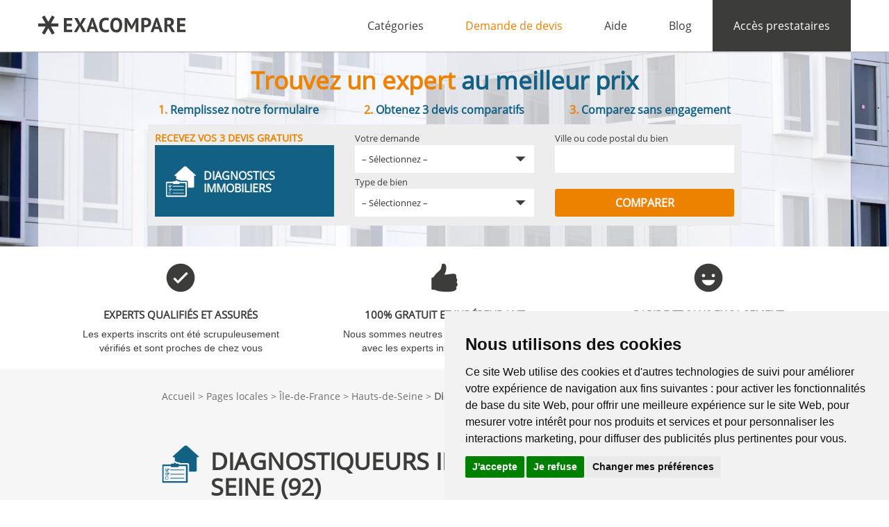

--- FILE ---
content_type: text/html; charset=UTF-8
request_url: https://www.exacompare.fr/diagnostiqueur-immobilier-hauts-de-seine-92.html
body_size: 26525
content:
<!DOCTYPE html>
<html lang="fr-FR">
<head>
	<meta charset="utf-8" />
	<meta name="viewport" content="width=device-width, initial-scale=1" />
	<title>Diagnostiqueur immobilier Hauts-de-Seine (92) - Comparez les prix</title>
	<meta name="description" content=" Hauts-de-Seine (92) - Obtenez 3 devis gratuits de diagnostiqueurs immobiliers certifiés près de chez vous et comparez les tarifs : location, vente... Service rapide et sans engagement." />
	<meta name="robots" content="index,follow" />
	<script>
		(function(){
			var de = document.documentElement;
			de.className = de.className.replace('js-off', 'js-on');
		})();
	</script>
	<link rel="icon" type="image/png" href="/favicon-96x96.png" sizes="96x96" />
	<link rel="icon" type="image/svg+xml" href="/favicon.svg" />
	<link rel="shortcut icon" href="/favicon.ico" />
	<link rel="apple-touch-icon" sizes="180x180" href="/apple-touch-icon.png" />
	<meta name="apple-mobile-web-app-title" content="EXACOMPARE" />
	<link rel="manifest" href="/site.webmanifest" />
					<link rel="stylesheet" type="text/css" href="/css/font.css?v=1" />
		<link rel="stylesheet" type="text/css" href="/css/main.min.css?v=2.0" />
		<link rel="stylesheet" type="text/css" href="/vendor/pickadate/themes/default.css?v=1" />
		<link rel="stylesheet" type="text/css" href="/vendor/pickadate/themes/default.date.css?v=1" />
		<script type="text/javascript" src="/vendor/jquery/dist/jquery.min.js?v=1"></script>
			<link rel="stylesheet" href="https://unpkg.com/leaflet@1.5.1/dist/leaflet.css"
		integrity="sha512-xwE/Az9zrjBIphAcBb3F6JVqxf46+CDLwfLMHloNu6KEQCAWi6HcDUbeOfBIptF7tcCzusKFjFw2yuvEpDL9wQ=="
		crossorigin=""/>
	<script src="/script/leaflet.js"></script>
	<!-- Google Tag Manager -->
<script>(function(w,d,s,l,i){w[l]=w[l]||[];w[l].push({'gtm.start':
new Date().getTime(),event:'gtm.js'});var f=d.getElementsByTagName(s)[0],
j=d.createElement(s),dl=l!='dataLayer'?'&l='+l:'';j.async=true;j.src=
'https://www.googletagmanager.com/gtm.js?id='+i+dl;f.parentNode.insertBefore(j,f);
})(window,document,'script','dataLayer','GTM-WHNB534');</script>
<!-- End Google Tag Manager -->
</head>
<body class="local-page">
<!-- Google Tag Manager (noscript) -->
<noscript><iframe src="https://www.googletagmanager.com/ns.html?id=GTM-WHNB534"
height="0" width="0" style="display:none;visibility:hidden"></iframe></noscript>
<!-- End Google Tag Manager (noscript) -->
		<div id="main">
		
		<header 
							class="navbar-fixed-top"
			>

			<div class="container">
	<div class="row-fluid">
		<nav class="navbar">
			<div class="container-fluid">
				<div class="navbar-header">
					<button id="burger-button" type="button" class="navbar-toggle collapsed" data-toggle="collapse" data-target="#main-menu" aria-expanded="false">
						<span class="sr-only">Afficher le menu</span>
						<span class="icon-bar"></span>
						<span class="icon-bar"></span>
						<span class="icon-bar"></span>
					</button>
					<a class="navbar-brand" href="/">
						<img id="logo" alt="ExaCompare.fr" src="/image/logo.svg">
					</a>
				</div>
				<div id="main-menu" class="collapse navbar-collapse p-0">
					<ul class="nav navbar-nav navbar-right">
						<li class="dropdown first">
							<a href="#">
								Catégories
							</a>
															  				<ul class="dropdown-menu">
							<li >
					<a href="/diagnostic-immobilier.html">Diagnostics immobiliers</a>
									</li>
							<li >
					<a href="/expertise-du-batiment.html">Expertises du bâtiment</a>
									</li>
							<li >
					<a href="/etude-energetique.html">Études énergétiques</a>
									</li>
							<li >
					<a href="/solution-energetique.html">Solutions énergétiques</a>
									</li>
							<li >
					<a href="/energie-renouvelable.html">Énergies renouvelables</a>
									</li>
								</ul>
	


						</li>
						<li >
							<a href="/deposer-une-demande.html" class="devis">Demande de devis</a>
						</li>
						<li>
							<a href="/aide.html">Aide</a>
						</li>
						<li>
							<a href="//blog.exacompare.fr/">Blog</a>
						</li>
						<li id="account">
																								<a href="/acces-prestataires.html">
										Accès prestataires
									</a>
																					</li>
					</ul>
				</div><!-- /.navbar-collapse -->
			</div><!-- /.container-fluid -->
		</nav>
	</div>
</div>					</header>
		
				<div id="banner" >
			<div class="container">
				<div class="row">
											<div id="incentive" class="col-sm-12">
							<p style="margin:0;">
								Trouvez un expert <strong>au meilleur prix</strong>
							</p>
																																																	<div class="col-lg-12 list-action-banner">
										<div class="col-md-4 text-center">
											<p>
												<span class="number">1.</span>
												Remplissez notre formulaire
											</p>
										</div>
										<div class="col-md-4 text-center">
											<p>
												<span class="number">2.</span>
												Obtenez 3 devis comparatifs
											</p>
										</div>
										<div class="col-md-4 text-center">
											<p>
												<span class="number">3.</span>
												Comparez sans engagement
											</p>
										</div>
									</div>
										<style type="text/css">
	div#banner div.container { padding-top: 20px!important;padding-bottom: 30px!important; }
	@media (max-width:991px){
	  div#banner div.container { padding-top: 20px!important;padding-bottom: 20px!important; }
	}
	@media (max-width: 1199px) and (min-width: 992px) {
		#pre-form-header-container {
			width: 100% !important;
		}
	}
</style>
<div id="compare-preDemande" class="request-form">
		<form name="demande" method="post" action="/deposer-une-demande.html" novalidate="novalidate" class="request-form form preDemande">
	<div class="col-sm-1" style="width: 12.499999995%"></div>
	<div id="pre-form-header-container" class="inner-form col-sm-9">
		<div class="request-form-fields">
			<div id="pre_form_header" class="request-form-row row text-left justify-content-center">
				<div class="col-md-4 preDemandeTitle">
					<p style="color:#ED8100;"><b>RECEVEZ VOS 3 DEVIS GRATUITS</b></p>
					<ul id="cats-group" class="parents-cat-wrapper">
												<li id="cats-group-diagnostics" class="parents-cat-item cat-diagnostics selected" data-id="72" data-group="diagnostics">
							<img src="/image/categories/diagnostics.svg" width="50px">
							<span>Diagnostics<br>immobiliers</span>
						</li>
					</ul>
				</div>
				<div class="col-md-4">
					<div id="selectCategorie">
						<input type="hidden" name="currentCategorie" value="">
						<input type="hidden" name="emptyCategorie" value="">
								<!-- <div class="request-form-field cat-->
		<div class="request-form-field cat">
			<div class="form-label">							<label for="demande_categorie">Votre demande</label>
		</div>
			<div class="">
					<div class="select-background">
		<select id="demande_categorie" name="demande[categorie]" class="helped">
			<option value="">– Sélectionnez –</option>
							<optgroup label="Diagnostics immobiliers"
						  data-id="72"
						  data-group="diagnostics">
															<option value="2"							data-parent="72">Diagnostic avant location</option>
															<option value="3"							data-parent="72">Diagnostic avant vente</option>
															<option value="4"							data-parent="72">Diagnostic avant achat</option>
															<option value="5"							data-parent="72">Diagnostic avant travaux</option>
															<option value="6"							data-parent="72">Diagnostic après travaux</option>
															<option value="7"							data-parent="72">Diagnostic avant démolition</option>
															<option value="8"							data-parent="72">Diagnostic périodique</option>
															<option value="9"							data-parent="72">Diagnostic pour prêt bancaire</option>
															<option value="77"							data-parent="72">DTG</option>
															<option value="78"							data-parent="72">PPPT</option>
									</optgroup>
							<optgroup label="Expertises du bâtiment"
						  data-id="73"
						  data-group="expertises">
															<option value="26"							data-parent="73">Accessibilité handicapés</option>
															<option value="28"							data-parent="73">Assainissement autonome</option>
															<option value="29"							data-parent="73">Décence logement / Loi SRU</option>
															<option value="31"							data-parent="73">Dossier de mutation</option>
															<option value="32"							data-parent="73">Eaux usées</option>
															<option value="33"							data-parent="73">État des lieux</option>
															<option value="34"							data-parent="73">État parasitaire</option>
															<option value="66"							data-parent="73">Gestion de chantier</option>
															<option value="67"							data-parent="73">Humidité</option>
															<option value="35"							data-parent="73">Légionellose</option>
															<option value="36"							data-parent="73">Métaux lourds</option>
															<option value="37"							data-parent="73">Mise en copropriété</option>
															<option value="38"							data-parent="73">Plan métré</option>
															<option value="39"							data-parent="73">Plomb dans l&#039;eau</option>
															<option value="40"							data-parent="73">Pollution des sols</option>
															<option value="41"							data-parent="73">Qualité de l&#039;air</option>
															<option value="42"							data-parent="73">Radon</option>
															<option value="68"							data-parent="73">Réception de travaux</option>
															<option value="27"							data-parent="73">Sécurité ascenseur</option>
															<option value="43"							data-parent="73">Sécurité incendie</option>
															<option value="44"							data-parent="73">Sécurité piscine</option>
															<option value="45"							data-parent="73">Valeur vénale</option>
									</optgroup>
							<optgroup label="Études énergétiques"
						  data-id="74"
						  data-group="etudes">
															<option value="11"							data-parent="74">Audit énergétique</option>
															<option value="12"							data-parent="74">Bilan carbone</option>
															<option value="13"							data-parent="74">Bonus de COS</option>
															<option value="14"							data-parent="74">DPE</option>
															<option value="15"							data-parent="74">Éco-PTZ</option>
															<option value="16"							data-parent="74">Étude de faisabilité EnR</option>
															<option value="17"							data-parent="74">Étude TH-C-E / TH-C-E ex</option>
															<option value="18"							data-parent="74">Infiltrométrie</option>
															<option value="19"							data-parent="74">Label BBC / BBC-Effinergie</option>
															<option value="20"							data-parent="74">Label HPE / HPE EnR</option>
															<option value="21"							data-parent="74">Label HQE</option>
															<option value="22"							data-parent="74">Label THPE / THPE EnR</option>
															<option value="23"							data-parent="74">PTZ+</option>
															<option value="24"							data-parent="74">Thermographie infrarouge</option>
									</optgroup>
							<optgroup label="Solutions énergétiques"
						  data-id="75"
						  data-group="solutions">
															<option value="69"							data-parent="75">Chauffage au sol</option>
															<option value="47"							data-parent="75">Chauffage électrique</option>
															<option value="48"							data-parent="75">Chauffage fioul / Gaz</option>
															<option value="49"							data-parent="75">Climatisation</option>
															<option value="50"							data-parent="75">Eau chaude sanitaire</option>
															<option value="51"							data-parent="75">Éclairage</option>
															<option value="52"							data-parent="75">Isolation thermique / Phonique</option>
															<option value="53"							data-parent="75">Menuiserie</option>
															<option value="54"							data-parent="75">Programmation / Régulation</option>
															<option value="55"							data-parent="75">Ventilation</option>
									</optgroup>
							<optgroup label="Énergies renouvelables"
						  data-id="76"
						  data-group="energies">
															<option value="57"							data-parent="76">Chauffage bois / Granulé</option>
															<option value="58"							data-parent="76">Chauffage solaire / Chauffe-eau</option>
															<option value="59"							data-parent="76">Chauffe-eau thermodynamique</option>
															<option value="60"							data-parent="76">Éolienne</option>
															<option value="70"							data-parent="76">Géothermie</option>
															<option value="61"							data-parent="76">Panneau solaire</option>
															<option value="62"							data-parent="76">Pompe à chaleur</option>
															<option value="63"							data-parent="76">Puits canadien / Provençal</option>
															<option value="64"							data-parent="76">Récupération eau de pluie</option>
															<option value="71"							data-parent="76">Toiture végétale</option>
									</optgroup>
					</select>
		<span class="arrow-select"></span>
	</div>
<!-- <i class="form-help tooltip left">
						Aide
						<em>Vous pourrez préciser votre demande à la fin du formulaire</em>
					</i> -->
				</div>
		</div>
	
					</div>
							<!-- <div class="request-form-field type-->
		<div class="request-form-field type">
			<div class="form-label">							<label for="demande_bienType">Type de bien</label>
		</div>
			<div class="">
				<div class="select-background">
	<select id="demande_bienType" name="demande[bienType]"><option value="">– Sélectionnez –</option><option value="1">Maison</option><option value="2">Appartement</option><option value="3">Immeuble</option><option value="4">Partie commune</option><option value="5">Dépendance</option><option value="7">Local professionnel</option><option value="11">Terrain</option><option value="12">Autre</option></select>
	<span class="arrow-select"></span>
	</div></div>
		</div>
	
				</div>
				<div class="col-md-4">
					<div class="localisation-container localisation-container-header">
													<label for="demande_bienLocalisation">Ville ou code postal du bien</label>
		
						<div class="">
							<input type="text" id="demande_bienLocalisation" name="demande[bienLocalisation]" class="localisation" autocomplete="off"/>
							
						</div>
					</div>

					<input type="hidden" id="demande_bienCodePostal" name="demande[bienCodePostal]" size="13" class="auto_cp" autocomplete="off"/>
					<input type="hidden" id="demande_bienVille" name="demande[bienVille]" class="auto_ville" autocomplete="off"/>
					<div class="form-buttons "><button type="submit" id="demande_submit" name="demande[submit]" class="cta-form-header">Comparer</button></div>
				</div>
			</div>
		</div>
	</div>
	<input type="hidden" id="demande_group" name="demande[group]"/><input type="hidden" id="demande_pre_demande" name="demande[pre_demande]" value="1" /><input type="hidden" id="demande__token" name="demande[_token]" value="ae8f5b03b99a7561c78cb4.FV4nkyF7YAC-IF4aWSgIglFyFux88px2Cn19Yi_Y_ok.cxRt6VYpJ3POczJLL3dg6mcTX8FMg9AwcD8yT06ii-RQKXLDTiEqWfF3Hw" /></form>
</div>
									<!-- <a href="#devis" id="process" class="row" >
										Obtenir <strong>3 devis gratuits</strong>
									</a> -->
																					</div>
									</div>
			</div>
		</div>

				
		<div class="bandeau">
	<div class="container text-center">
		<div class="col-md-4">
			<img src="/image/bandeau/coche.svg" width="50px" alt="Experts qualifiés et assurés">
			<h2>Experts qualifiés et assurés</h2>

<p>Les experts inscrits ont été scrupuleusement vérifiés et sont proches de chez vous</p>
		</div>
		<div class="col-md-4">
			<img src="/image/bandeau/pouce.svg" width="50px" alt="100% gratuit et indépendant">
			<h2>100% gratuit et indépendant</h2>

<p>Nous sommes neutres et en aucun cas affiliés avec les experts inscrits sur notre site</p>
		</div>
		<div class="col-md-4">
			<img src="/image/bandeau/sourire.svg" width="50px" alt="Rapide et sans engagement">
			<h2>Rapide et sans engagement</h2>

<p>Si les devis transmis ne vous conviennent pas, vous êtes libre de ne pas y répondre</p>
		</div>
	</div>
</div>
			<div id="breadcrumb" class="category bg_grey">
		<div class="container">
			<div class="row">
				<ul class="col-sm-12">
					<li>
						<a href="/">Accueil</a>
					</li>
					<li>
						<a href="/pages-locales.html">Pages locales</a>
					</li>
											<li>Île-de-France</li>
																<li>Hauts-de-Seine</li>
										<li class="current">Diagnostiqueurs immobiliers</li>
				</ul>
			</div>
		</div>
	</div>
	<div style="height: 0px;overflow: hidden;">
		<ol itemscope itemtype="http://schema.org/BreadcrumbList">
		<li itemprop="itemListElement" itemscope
			itemtype="http://schema.org/ListItem">
			<a itemscope itemtype="http://schema.org/Thing"
			itemprop="item" href="/pages-locales.html" itemid="pages-locales">
			<span itemprop="name">Pages locales</span>
			</a>
			<meta itemprop="position" content="1" />
		</li>
		<li itemprop="itemListElement" itemscope
			itemtype="http://schema.org/ListItem">
			<a itemscope itemtype="http://schema.org/Thing"
			itemprop="item" href="https://www.exacompare.fr/diagnostiqueur-immobilier-hauts-de-seine-92.html" itemid="page-locale-hauts-de-seine">
			<span itemprop="name">Diagnostiqueur immobilier</span>
			</a>
			<meta itemprop="position" content="2" />
		</li>
		</ol>
	</div>
		
				
		<div id="content">
			<div id="category" class="diagnostic">
		<div class="page container">
			<div class="row">
				<div class="title col-sm-12">
					<h1>Diagnostiqueurs immobiliers Hauts-de-Seine (92) <span>--</span></h1>
					
					<div id="category-list">
						<ul>
							<li class="category">
								<a href="/diagnostic-immobilier.html">
									Diagnostic immobilier
								</a>
							</li>
							<li>
								--
							</li>
							
										<li class="">
			<a href="/diagnostic-amiante.html">									Amiante
							</a>		</li>
			<li class="">
			<a href="/diagnostic-de-performance-energetique-dpe.html-1">									DPE
							</a>		</li>
			<li class="">
			<a href="/diagnostic-electrique.html">									Électrique
							</a>		</li>
			<li class="">
			<a href="/diagnostic-gaz.html">									Gaz
							</a>		</li>
			<li class="">
			<a href="/diagnostic-plomb.html">									Plomb
							</a>		</li>
			<li class="">
			<a href="/etat-des-risques-naturels-et-technologiques-ernt.html">									ERP
							</a>		</li>
			<li class="">
			<a href="/diagnostic-termites.html">									Termites
							</a>		</li>
			<li class="">
			<a href="/diagnostic-loi-carrez.html">									Loi Carrez
							</a>		</li>
			<li class="">
			<a href="/diagnostic-loi-boutin.html">									Loi Boutin
							</a>		</li>
			<li class="">
			<a href="/diagnostic-avant-location.html">									Avant location
							</a>		</li>
			<li class="">
			<a href="/diagnostic-avant-vente.html">									Avant vente
							</a>		</li>
			<li class="">
			<a href="/diagnostic-avant-achat.html">									Avant achat
							</a>		</li>
			<li class="">
			<a href="/diagnostic-avant-travaux.html">									Avant travaux
							</a>		</li>
			<li class="">
			<a href="/diagnostic-apres-travaux.html">									Après travaux
							</a>		</li>
			<li class="">
			<a href="/diagnostic-avant-demolition.html">									Avant démolition
							</a>		</li>
			<li class="">
			<a href="/diagnostic-periodique.html">									Périodique
							</a>		</li>
			<li class="">
			<a href="/diagnostic-pour-pret-bancaire.html">									Pour prêt bancaire
							</a>		</li>
			<li class="">
			<a href="/diagnostic-technique-global-dtg.html">									DTG
							</a>		</li>
			<li class="">
			<a href="/projet-de-plan-pluriannuel-de-travaux-pppt.html">									PPPT
							</a>		</li>
	
							
						</ul>
					</div>
				</div>
				
				<div class="content col-sm-12 pageLocale">
																	<div id="map_leaflet"></div>
						<script src="/script/map_leaflet.js"></script>
						
						<script>var markers = Array();</script>
																					<script>
									var lat = "48.9222916000";
									var lng = "2.2842533000";
									var popup = "<p><strong>BET DIAGNOSTICS</strong><br/>104 rue du Ménil<br/>92600 Asnières-sur-Seine<br/><a href='https://www.exacompare.fr/prestataire-18-bet-diagnostics.html' class='prestataire-fiche more'>Voir la fiche</a></p>";
									var marker = {
										'lat': lat,
										'lng': lng,
										'popup': popup
									};
									markers.push(marker);
								</script>
																												<script>
									var lat = "48.8166202000";
									var lng = "2.3719756000";
									var popup = "<p><strong>AS Diagnostics</strong><br/>3 rue Jules Ferry<br/>94200 Ivry-sur-Seine<br/><a href='https://www.exacompare.fr/prestataire-34-as-diagnostics.html' class='prestataire-fiche more'>Voir la fiche</a></p>";
									var marker = {
										'lat': lat,
										'lng': lng,
										'popup': popup
									};
									markers.push(marker);
								</script>
																												<script>
									var lat = "48.8353119000";
									var lng = "2.3250043000";
									var popup = "<p><strong>ACMO</strong><br/>77 rue Daguerre<br/>75014 Paris<br/><a href='https://www.exacompare.fr/prestataire-35-acmo.html' class='prestataire-fiche more'>Voir la fiche</a></p>";
									var marker = {
										'lat': lat,
										'lng': lng,
										'popup': popup
									};
									markers.push(marker);
								</script>
																												<script>
									var lat = "48.8148446000";
									var lng = "2.0523724000";
									var popup = "<p><strong>DIPPA</strong><br/>1 square Palissy<br/>78330 Fontenay-le-Fleury<br/><a href='https://www.exacompare.fr/prestataire-109-dippa.html' class='prestataire-fiche more'>Voir la fiche</a></p>";
									var marker = {
										'lat': lat,
										'lng': lng,
										'popup': popup
									};
									markers.push(marker);
								</script>
																												<script>
									var lat = "48.9713029000";
									var lng = "2.3159802000";
									var popup = "<p><strong>DIAGTECC</strong><br/>31 rue des Coutures<br/>95160 Montmorency<br/><a href='https://www.exacompare.fr/prestataire-177-diagtecc.html' class='prestataire-fiche more'>Voir la fiche</a></p>";
									var marker = {
										'lat': lat,
										'lng': lng,
										'popup': popup
									};
									markers.push(marker);
								</script>
																												<script>
									var lat = "48.8745701000";
									var lng = "2.1076733000";
									var popup = "<p><strong>Atout Logis Diagnostics</strong><br/>5 allée Charcot<br/>78560 Le Port-Marly<br/><a href='https://www.exacompare.fr/prestataire-186-atout-logis-diagnostics.html' class='prestataire-fiche more'>Voir la fiche</a></p>";
									var marker = {
										'lat': lat,
										'lng': lng,
										'popup': popup
									};
									markers.push(marker);
								</script>
																												<script>
									var lat = "48.5386535000";
									var lng = "2.6626533000";
									var popup = "<p><strong>DIAG ILE DE FRANCE</strong><br/>12 place Saint-Jean<br/>77000 Melun<br/><a href='https://www.exacompare.fr/prestataire-200-diag-ile-de-france.html' class='prestataire-fiche more'>Voir la fiche</a></p>";
									var marker = {
										'lat': lat,
										'lng': lng,
										'popup': popup
									};
									markers.push(marker);
								</script>
																												<script>
									var lat = "48.6695020000";
									var lng = "2.3640316000";
									var popup = "<p><strong>CABINET BON</strong><br/>4 allée de Menton<br/>91170 Viry-Châtillon<br/><a href='https://www.exacompare.fr/prestataire-216-cabinet-bon.html' class='prestataire-fiche more'>Voir la fiche</a></p>";
									var marker = {
										'lat': lat,
										'lng': lng,
										'popup': popup
									};
									markers.push(marker);
								</script>
																												<script>
									var lat = "48.8113287000";
									var lng = "2.3044329000";
									var popup = "<p><strong>SPEED DIAGNOSTIC</strong><br/>206 avenue Marx Dormoy<br/>92120 Montrouge<br/><a href='https://www.exacompare.fr/prestataire-234-speed-diagnostic.html' class='prestataire-fiche more'>Voir la fiche</a></p>";
									var marker = {
										'lat': lat,
										'lng': lng,
										'popup': popup
									};
									markers.push(marker);
								</script>
																												<script>
									var lat = "48.8222131000";
									var lng = "2.3042621000";
									var popup = "<p><strong>TANDEM PLAN ET DIAGNOSTICS</strong><br/>49 avenue Pierre Larousse<br/>92240 Malakoff<br/><a href='https://www.exacompare.fr/prestataire-239-tandem-plan-et-diagnostics.html' class='prestataire-fiche more'>Voir la fiche</a></p>";
									var marker = {
										'lat': lat,
										'lng': lng,
										'popup': popup
									};
									markers.push(marker);
								</script>
																												<script>
									var lat = "48.8676452000";
									var lng = "2.3622243000";
									var popup = "<p><strong>DIAGSTORE</strong><br/>21 place de la République<br/>75003 Paris<br/><a href='https://www.exacompare.fr/prestataire-256-diagstore.html' class='prestataire-fiche more'>Voir la fiche</a></p>";
									var marker = {
										'lat': lat,
										'lng': lng,
										'popup': popup
									};
									markers.push(marker);
								</script>
																												<script>
									var lat = "48.8768648000";
									var lng = "2.3635329000";
									var popup = "<p><strong>Diagnostiqueurs Conseils</strong><br/>18-20 place Raoul Follereau<br/>75010 Paris<br/><a href='https://www.exacompare.fr/prestataire-283-diagnostiqueurs-conseils.html' class='prestataire-fiche more'>Voir la fiche</a></p>";
									var marker = {
										'lat': lat,
										'lng': lng,
										'popup': popup
									};
									markers.push(marker);
								</script>
																												<script>
									var lat = "48.8017721000";
									var lng = "2.2652231000";
									var popup = "<p><strong>ACTIF-DIAG / ODE-ENERGETIQUE</strong><br/>15 rue Paul Vaillant-Couturier<br/>92140 Clamart<br/><a href='https://www.exacompare.fr/prestataire-301-actif-diag-ode-energetique.html' class='prestataire-fiche more'>Voir la fiche</a></p>";
									var marker = {
										'lat': lat,
										'lng': lng,
										'popup': popup
									};
									markers.push(marker);
								</script>
																												<script>
									var lat = "48.8251161000";
									var lng = "2.3479808000";
									var popup = "<p><strong>OCTODIAG</strong><br/>14 rue Guyton de Morveau<br/>75013 Paris<br/><a href='https://www.exacompare.fr/prestataire-326-octodiag.html' class='prestataire-fiche more'>Voir la fiche</a></p>";
									var marker = {
										'lat': lat,
										'lng': lng,
										'popup': popup
									};
									markers.push(marker);
								</script>
																												<script>
									var lat = "48.9091560000";
									var lng = "2.4258951000";
									var popup = "<p><strong>Service &amp; Diagnostic Immobilier</strong><br/>82 rue de l&#039;Étoile<br/>93000 Bobigny<br/><a href='https://www.exacompare.fr/prestataire-331-service-diagnostic-immobilier.html' class='prestataire-fiche more'>Voir la fiche</a></p>";
									var marker = {
										'lat': lat,
										'lng': lng,
										'popup': popup
									};
									markers.push(marker);
								</script>
																												<script>
									var lat = "48.8746759000";
									var lng = "2.3725248000";
									var popup = "<p><strong>ISEDIAG</strong><br/>36 rue Sambre et Meuse<br/>75010 Paris<br/><a href='https://www.exacompare.fr/prestataire-333-isediag.html' class='prestataire-fiche more'>Voir la fiche</a></p>";
									var marker = {
										'lat': lat,
										'lng': lng,
										'popup': popup
									};
									markers.push(marker);
								</script>
																												<script>
									var lat = "48.7312131000";
									var lng = "2.3260534000";
									var popup = "<p><strong>A3C</strong><br/>5 rue André Dolimier<br/>91320 Wissous<br/><a href='https://www.exacompare.fr/prestataire-334-a3c.html' class='prestataire-fiche more'>Voir la fiche</a></p>";
									var marker = {
										'lat': lat,
										'lng': lng,
										'popup': popup
									};
									markers.push(marker);
								</script>
																												<script>
									var lat = "48.9057648000";
									var lng = "2.2382587000";
									var popup = "<p><strong>IDF EXPERTS</strong><br/>71 boulevard National<br/>92250 La Garenne-Colombes<br/><a href='https://www.exacompare.fr/prestataire-335-idf-experts.html' class='prestataire-fiche more'>Voir la fiche</a></p>";
									var marker = {
										'lat': lat,
										'lng': lng,
										'popup': popup
									};
									markers.push(marker);
								</script>
																												<script>
									var lat = "48.8151558000";
									var lng = "2.3758467000";
									var popup = "<p><strong>HPE FRANCE</strong><br/>1 bis rue Jean le Galleu<br/>94200 Ivry-sur-Seine<br/><a href='https://www.exacompare.fr/prestataire-337-hpe-france.html' class='prestataire-fiche more'>Voir la fiche</a></p>";
									var marker = {
										'lat': lat,
										'lng': lng,
										'popup': popup
									};
									markers.push(marker);
								</script>
																												<script>
									var lat = "49.0223483000";
									var lng = "0.9729564000";
									var popup = "<p><strong>SEV THERMODIAG</strong><br/>8 rue de Frémont<br/>27190 Ferrières-Haut-Clocher<br/><a href='https://www.exacompare.fr/prestataire-355-sev-thermodiag.html' class='prestataire-fiche more'>Voir la fiche</a></p>";
									var marker = {
										'lat': lat,
										'lng': lng,
										'popup': popup
									};
									markers.push(marker);
								</script>
																												<script>
									var lat = "48.5213634000";
									var lng = "2.6477091000";
									var popup = "<p><strong>EXPERTISE LECUYER</strong><br/>594 avenue Anatole France<br/>77190 Dammarie-les-Lys<br/><a href='https://www.exacompare.fr/prestataire-359-expertise-lecuyer.html' class='prestataire-fiche more'>Voir la fiche</a></p>";
									var marker = {
										'lat': lat,
										'lng': lng,
										'popup': popup
									};
									markers.push(marker);
								</script>
																												<script>
									var lat = "48.8748926000";
									var lng = "2.3496288000";
									var popup = "<p><strong>DIAG AND GO</strong><br/>1 cité Paradis<br/>75010 Paris<br/><a href='https://www.exacompare.fr/prestataire-365-diag-and-go.html' class='prestataire-fiche more'>Voir la fiche</a></p>";
									var marker = {
										'lat': lat,
										'lng': lng,
										'popup': popup
									};
									markers.push(marker);
								</script>
																												<script>
									var lat = "48.8513345000";
									var lng = "2.3904048000";
									var popup = "<p><strong>Conseil diag immo</strong><br/>242 boulevard Voltaire<br/>75011 Paris<br/><a href='https://www.exacompare.fr/prestataire-369-conseil-diag-immo.html' class='prestataire-fiche more'>Voir la fiche</a></p>";
									var marker = {
										'lat': lat,
										'lng': lng,
										'popup': popup
									};
									markers.push(marker);
								</script>
																												<script>
									var lat = "48.8720606000";
									var lng = "2.3935672000";
									var popup = "<p><strong>IRMENDIAG</strong><br/>26 rue des Rigoles<br/>75020 Paris<br/><a href='https://www.exacompare.fr/prestataire-372-irmendiag.html' class='prestataire-fiche more'>Voir la fiche</a></p>";
									var marker = {
										'lat': lat,
										'lng': lng,
										'popup': popup
									};
									markers.push(marker);
								</script>
																												<script>
									var lat = "48.8135871000";
									var lng = "2.3183468000";
									var popup = "<p><strong>VIDI EXPERTISE</strong><br/>12 rue Périer<br/>92120 Montrouge<br/><a href='https://www.exacompare.fr/prestataire-383-vidi-expertise.html' class='prestataire-fiche more'>Voir la fiche</a></p>";
									var marker = {
										'lat': lat,
										'lng': lng,
										'popup': popup
									};
									markers.push(marker);
								</script>
																												<script>
									var lat = "48.8707502000";
									var lng = "2.2758926000";
									var popup = "<p><strong>Graphite expertise</strong><br/>94 boulevard Flandrin<br/>75116 Paris<br/><a href='https://www.exacompare.fr/prestataire-385-graphite-expertise.html' class='prestataire-fiche more'>Voir la fiche</a></p>";
									var marker = {
										'lat': lat,
										'lng': lng,
										'popup': popup
									};
									markers.push(marker);
								</script>
																												<script>
									var lat = "48.9045799000";
									var lng = "2.3304526000";
									var popup = "<p><strong>DIAG NOW Diagnostics Immobiliers</strong><br/>10 rue Raspail<br/>93400 Saint-Ouen<br/><a href='https://www.exacompare.fr/prestataire-386-diag-now-diagnostics-immobiliers.html' class='prestataire-fiche more'>Voir la fiche</a></p>";
									var marker = {
										'lat': lat,
										'lng': lng,
										'popup': popup
									};
									markers.push(marker);
								</script>
																												<script>
									var lat = "48.9193426000";
									var lng = "2.1799448000";
									var popup = "<p><strong>COSC - Diagnostics</strong><br/>10 chemin des Carrières<br/>78800 Houilles<br/><a href='https://www.exacompare.fr/prestataire-390-cosc-diagnostics.html' class='prestataire-fiche more'>Voir la fiche</a></p>";
									var marker = {
										'lat': lat,
										'lng': lng,
										'popup': popup
									};
									markers.push(marker);
								</script>
																												<script>
									var lat = "48.8337182000";
									var lng = "2.6598908000";
									var popup = "<p><strong>ADEX</strong><br/>31 avenue Jean Moulin<br/>77200 Torcy<br/><a href='https://www.exacompare.fr/prestataire-392-adex.html' class='prestataire-fiche more'>Voir la fiche</a></p>";
									var marker = {
										'lat': lat,
										'lng': lng,
										'popup': popup
									};
									markers.push(marker);
								</script>
																												<script>
									var lat = "48.8620357000";
									var lng = "2.4939153000";
									var popup = "<p><strong>DIAGONALL</strong><br/>2 rue des Polyanthas<br/>93110 Rosny-sous-Bois<br/><a href='https://www.exacompare.fr/prestataire-395-diagonall.html' class='prestataire-fiche more'>Voir la fiche</a></p>";
									var marker = {
										'lat': lat,
										'lng': lng,
										'popup': popup
									};
									markers.push(marker);
								</script>
																												<script>
									var lat = "48.8668155000";
									var lng = "2.5351336000";
									var popup = "<p><strong>Ecolodiagnostic</strong><br/>1 esplanade de Chantilly<br/>93330 Neuilly-sur-Marne<br/><a href='https://www.exacompare.fr/prestataire-400-ecolodiagnostic.html' class='prestataire-fiche more'>Voir la fiche</a></p>";
									var marker = {
										'lat': lat,
										'lng': lng,
										'popup': popup
									};
									markers.push(marker);
								</script>
																												<script>
									var lat = "48.8460042000";
									var lng = "2.3510545000";
									var popup = "<p><strong>Vauban Expertise</strong><br/>63 rue du Cardinal Lemoine<br/>75005 Paris<br/><a href='https://www.exacompare.fr/prestataire-408-vauban-expertise.html' class='prestataire-fiche more'>Voir la fiche</a></p>";
									var marker = {
										'lat': lat,
										'lng': lng,
										'popup': popup
									};
									markers.push(marker);
								</script>
																												<script>
									var lat = "48.9010980000";
									var lng = "2.3177155000";
									var popup = "<p><strong>Actif diagnostic</strong><br/>92-98 boulevard Victor Hugo<br/>92110 Clichy<br/><a href='https://www.exacompare.fr/prestataire-411-actif-diagnostic.html' class='prestataire-fiche more'>Voir la fiche</a></p>";
									var marker = {
										'lat': lat,
										'lng': lng,
										'popup': popup
									};
									markers.push(marker);
								</script>
																												<script>
									var lat = "48.8413941000";
									var lng = "2.2947868000";
									var popup = "<p><strong>Cube Diagnostics</strong><br/>36 rue de l&#039;Abbé Groult<br/>75015 Paris<br/><a href='https://www.exacompare.fr/prestataire-424-cube-diagnostics.html' class='prestataire-fiche more'>Voir la fiche</a></p>";
									var marker = {
										'lat': lat,
										'lng': lng,
										'popup': popup
									};
									markers.push(marker);
								</script>
																												<script>
									var lat = "48.9367412000";
									var lng = "2.2419582000";
									var popup = "<p><strong>AMT Expert</strong><br/>5 rue Michel Carré<br/>95100 Argenteuil<br/><a href='https://www.exacompare.fr/prestataire-428-amt-expert.html' class='prestataire-fiche more'>Voir la fiche</a></p>";
									var marker = {
										'lat': lat,
										'lng': lng,
										'popup': popup
									};
									markers.push(marker);
								</script>
																												<script>
									var lat = "48.9432614000";
									var lng = "2.3193223000";
									var popup = "<p><strong>Diagametre immobilier</strong><br/>258 boulevard Charles de Gaulle<br/>92390 Villeneuve-la-Garenne<br/><a href='https://www.exacompare.fr/prestataire-442-diagametre-immobilier.html' class='prestataire-fiche more'>Voir la fiche</a></p>";
									var marker = {
										'lat': lat,
										'lng': lng,
										'popup': popup
									};
									markers.push(marker);
								</script>
																												<script>
									var lat = "48.8430959000";
									var lng = "2.1712518000";
									var popup = "<p><strong>LesDiags.com</strong><br/>16 allée des Haras<br/>92420 Vaucresson<br/><a href='https://www.exacompare.fr/prestataire-443-lesdiags-com.html' class='prestataire-fiche more'>Voir la fiche</a></p>";
									var marker = {
										'lat': lat,
										'lng': lng,
										'popup': popup
									};
									markers.push(marker);
								</script>
																												<script>
									var lat = "48.8697540000";
									var lng = "2.3394106000";
									var popup = "<p><strong>Rochefaure Expertises</strong><br/>9 rue des Colonnes<br/>75002 Paris<br/><a href='https://www.exacompare.fr/prestataire-446-rochefaure-expertises.html' class='prestataire-fiche more'>Voir la fiche</a></p>";
									var marker = {
										'lat': lat,
										'lng': lng,
										'popup': popup
									};
									markers.push(marker);
								</script>
																												<script>
									var lat = "48.8682754000";
									var lng = "2.4270747000";
									var popup = "<p><strong>Elidiag</strong><br/>48 rue Karl Marx<br/>93170 Bagnolet<br/><a href='https://www.exacompare.fr/prestataire-457-elidiag.html' class='prestataire-fiche more'>Voir la fiche</a></p>";
									var marker = {
										'lat': lat,
										'lng': lng,
										'popup': popup
									};
									markers.push(marker);
								</script>
																												<script>
									var lat = "48.6352256000";
									var lng = "2.7939210000";
									var popup = "<p><strong>chris diag</strong><br/>17 bis rue du Pavillon<br/>77390 Guignes<br/><a href='https://www.exacompare.fr/prestataire-463-chris-diag.html' class='prestataire-fiche more'>Voir la fiche</a></p>";
									var marker = {
										'lat': lat,
										'lng': lng,
										'popup': popup
									};
									markers.push(marker);
								</script>
																												<script>
									var lat = "49.0316999000";
									var lng = "2.0973507000";
									var popup = "<p><strong>EVODIAG</strong><br/>2 rue des Charmilles<br/>95610 Éragny<br/><a href='https://www.exacompare.fr/prestataire-471-evodiag.html' class='prestataire-fiche more'>Voir la fiche</a></p>";
									var marker = {
										'lat': lat,
										'lng': lng,
										'popup': popup
									};
									markers.push(marker);
								</script>
																												<script>
									var lat = "48.8198207000";
									var lng = "2.3798170000";
									var popup = "<p><strong>LADES</strong><br/>30 avenue Pierre Semard<br/>94200 Ivry-sur-Seine<br/><a href='https://www.exacompare.fr/prestataire-472-lades.html' class='prestataire-fiche more'>Voir la fiche</a></p>";
									var marker = {
										'lat': lat,
										'lng': lng,
										'popup': popup
									};
									markers.push(marker);
								</script>
																												<script>
									var lat = "48.6936092000";
									var lng = "2.3903414000";
									var popup = "<p><strong>Diag 360</strong><br/>8 quai de l&#039;Industrie<br/>91200 Athis-Mons<br/><a href='https://www.exacompare.fr/prestataire-475-diag-360.html' class='prestataire-fiche more'>Voir la fiche</a></p>";
									var marker = {
										'lat': lat,
										'lng': lng,
										'popup': popup
									};
									markers.push(marker);
								</script>
																												<script>
									var lat = "48.6969806000";
									var lng = "2.1938224000";
									var popup = "<p><strong>HM&#039;Diagnostics</strong><br/>95 ter rue de Paris<br/>91400 Orsay<br/><a href='https://www.exacompare.fr/prestataire-477-hmdiagnostics.html' class='prestataire-fiche more'>Voir la fiche</a></p>";
									var marker = {
										'lat': lat,
										'lng': lng,
										'popup': popup
									};
									markers.push(marker);
								</script>
																												<script>
									var lat = "47.8238569000";
									var lng = "-0.6967927000";
									var popup = "<p><strong>BCTI</strong><br/>40 rue des Martyrs de la Résistance<br/>53200 Château-Gontier<br/><a href='https://www.exacompare.fr/prestataire-480-bcti.html' class='prestataire-fiche more'>Voir la fiche</a></p>";
									var marker = {
										'lat': lat,
										'lng': lng,
										'popup': popup
									};
									markers.push(marker);
								</script>
																												<script>
									var lat = "48.8791136000";
									var lng = "2.5595172000";
									var popup = "<p><strong>diagnostic chrono</strong><br/>16 Vieux chemin de Meaux<br/>93000 Bobigny<br/><a href='https://www.exacompare.fr/prestataire-482-diagnostic-chrono.html' class='prestataire-fiche more'>Voir la fiche</a></p>";
									var marker = {
										'lat': lat,
										'lng': lng,
										'popup': popup
									};
									markers.push(marker);
								</script>
																												<script>
									var lat = "48.9890878000";
									var lng = "2.5185441000";
									var popup = "<p><strong>Diag Immo 360</strong><br/>400 rue de la Belle Étoile<br/>95700 Roissy-en-France<br/><a href='https://www.exacompare.fr/prestataire-489-diag-immo-360.html' class='prestataire-fiche more'>Voir la fiche</a></p>";
									var marker = {
										'lat': lat,
										'lng': lng,
										'popup': popup
									};
									markers.push(marker);
								</script>
																												<script>
									var lat = "47.4690202000";
									var lng = "4.3568537000";
									var popup = "<p><strong>M3Diag</strong><br/>12 rue du Lac<br/>21140 Pont-et-Massène<br/><a href='https://www.exacompare.fr/prestataire-490-m3diag.html' class='prestataire-fiche more'>Voir la fiche</a></p>";
									var marker = {
										'lat': lat,
										'lng': lng,
										'popup': popup
									};
									markers.push(marker);
								</script>
																												<script>
									var lat = "48.8557831000";
									var lng = "2.5263839000";
									var popup = "<p><strong>SOS Diag</strong><br/>1 rue des Martyrs de la Déportation<br/>93330 Neuilly-sur-Marne<br/><a href='https://www.exacompare.fr/prestataire-494-sos-diag.html' class='prestataire-fiche more'>Voir la fiche</a></p>";
									var marker = {
										'lat': lat,
										'lng': lng,
										'popup': popup
									};
									markers.push(marker);
								</script>
																												<script>
									var lat = "48.6952142000";
									var lng = "3.3145638000";
									var popup = "<p><strong>BCA diagnostic</strong><br/>Le Mez<br/>77320 Cerneux<br/><a href='https://www.exacompare.fr/prestataire-496-bca-diagnostic.html' class='prestataire-fiche more'>Voir la fiche</a></p>";
									var marker = {
										'lat': lat,
										'lng': lng,
										'popup': popup
									};
									markers.push(marker);
								</script>
																												<script>
									var lat = "48.8601826000";
									var lng = "2.3461149000";
									var popup = "<p><strong>Yakadiag</strong><br/>15 rue des Halles<br/>75001 Paris<br/><a href='https://www.exacompare.fr/prestataire-498-yakadiag.html' class='prestataire-fiche more'>Voir la fiche</a></p>";
									var marker = {
										'lat': lat,
										'lng': lng,
										'popup': popup
									};
									markers.push(marker);
								</script>
																												<script>
									var lat = "48.8884367000";
									var lng = "2.4056124000";
									var popup = "<p><strong>Heydiag</strong><br/>21 rue Gutenberg<br/>93500 Pantin<br/><a href='https://www.exacompare.fr/prestataire-499-heydiag.html' class='prestataire-fiche more'>Voir la fiche</a></p>";
									var marker = {
										'lat': lat,
										'lng': lng,
										'popup': popup
									};
									markers.push(marker);
								</script>
																												<script>
									var lat = "49.0242782000";
									var lng = "2.0070953000";
									var popup = "<p><strong>ADIAG IMMO TECH</strong><br/>37 Grande Rue<br/>95000 Boisemont<br/><a href='https://www.exacompare.fr/prestataire-500-adiag-immo-tech.html' class='prestataire-fiche more'>Voir la fiche</a></p>";
									var marker = {
										'lat': lat,
										'lng': lng,
										'popup': popup
									};
									markers.push(marker);
								</script>
																												<script>
									var lat = "48.9173976000";
									var lng = "2.4573836000";
									var popup = "<p><strong>AK DIAG IMMO</strong><br/>8 avenue de la Saussaye<br/>93700 Drancy<br/><a href='https://www.exacompare.fr/prestataire-503-ak-diag-immo.html' class='prestataire-fiche more'>Voir la fiche</a></p>";
									var marker = {
										'lat': lat,
										'lng': lng,
										'popup': popup
									};
									markers.push(marker);
								</script>
																												<script>
									var lat = "48.9794664000";
									var lng = "2.3729429000";
									var popup = "<p><strong>Isdiag</strong><br/>18 allée Léon Paul Fargue<br/>95200 Sarcelles<br/><a href='https://www.exacompare.fr/prestataire-504-isdiag.html' class='prestataire-fiche more'>Voir la fiche</a></p>";
									var marker = {
										'lat': lat,
										'lng': lng,
										'popup': popup
									};
									markers.push(marker);
								</script>
																												<script>
									var lat = "47.5796410000";
									var lng = "1.3085924000";
									var popup = "<p><strong>ELI DIAG</strong><br/>117 rue de Cabochon<br/>41000 Blois<br/><a href='https://www.exacompare.fr/prestataire-507-eli-diag.html' class='prestataire-fiche more'>Voir la fiche</a></p>";
									var marker = {
										'lat': lat,
										'lng': lng,
										'popup': popup
									};
									markers.push(marker);
								</script>
																												<script>
									var lat = "48.9861376000";
									var lng = "2.2172328000";
									var popup = "<p><strong>NH Diag</strong><br/>7 ruelle de la Fontaine des Boulangers<br/>95130 Franconville<br/><a href='https://www.exacompare.fr/prestataire-509-nh-diag.html' class='prestataire-fiche more'>Voir la fiche</a></p>";
									var marker = {
										'lat': lat,
										'lng': lng,
										'popup': popup
									};
									markers.push(marker);
								</script>
																												<script>
									var lat = "48.9777992000";
									var lng = "2.3058280000";
									var popup = "<p><strong>Editec Diag</strong><br/>191 avenue de la Division Leclerc<br/>95880 Enghien-les-Bains<br/><a href='https://www.exacompare.fr/prestataire-511-editec-diag.html' class='prestataire-fiche more'>Voir la fiche</a></p>";
									var marker = {
										'lat': lat,
										'lng': lng,
										'popup': popup
									};
									markers.push(marker);
								</script>
																												<script>
									var lat = "48.8677744000";
									var lng = "2.4005210000";
									var popup = "<p><strong>ODE DIAGNOSTIC</strong><br/>2 bis rue Dupont de l&#039;Eure<br/>75020 Paris<br/><a href='https://www.exacompare.fr/prestataire-525-ode-diagnostic.html' class='prestataire-fiche more'>Voir la fiche</a></p>";
									var marker = {
										'lat': lat,
										'lng': lng,
										'popup': popup
									};
									markers.push(marker);
								</script>
																												<script>
									var lat = "48.8774828000";
									var lng = "2.2921401000";
									var popup = "<p><strong>VIC EXPERTS</strong><br/>6 rue d&#039;Armaille<br/>75017 Paris<br/><a href='https://www.exacompare.fr/prestataire-528-vic-experts.html' class='prestataire-fiche more'>Voir la fiche</a></p>";
									var marker = {
										'lat': lat,
										'lng': lng,
										'popup': popup
									};
									markers.push(marker);
								</script>
																												<script>
									var lat = "49.0176503000";
									var lng = "2.1834864000";
									var popup = "<p><strong>plex paris expert</strong><br/>28 allée des Saules<br/>95250 Beauchamp<br/><a href='https://www.exacompare.fr/prestataire-529-plex-paris-expert.html' class='prestataire-fiche more'>Voir la fiche</a></p>";
									var marker = {
										'lat': lat,
										'lng': lng,
										'popup': popup
									};
									markers.push(marker);
								</script>
																												<script>
									var lat = "48.8991827000";
									var lng = "2.1904496000";
									var popup = "<p><strong>MR AMADOU BA</strong><br/>85 boulevard du Général Leclerc<br/>92000 Nanterre<br/><a href='https://www.exacompare.fr/prestataire-530-mr-amadou-ba.html' class='prestataire-fiche more'>Voir la fiche</a></p>";
									var marker = {
										'lat': lat,
										'lng': lng,
										'popup': popup
									};
									markers.push(marker);
								</script>
																												<script>
									var lat = "48.8884223000";
									var lng = "2.3901180000";
									var popup = "<p><strong>doxpert</strong><br/>195 avenue Jean Jaurès<br/>75019 Paris<br/><a href='https://www.exacompare.fr/prestataire-531-doxpert.html' class='prestataire-fiche more'>Voir la fiche</a></p>";
									var marker = {
										'lat': lat,
										'lng': lng,
										'popup': popup
									};
									markers.push(marker);
								</script>
																												<script>
									var lat = "48.8411331000";
									var lng = "2.2375237000";
									var popup = "<p><strong>Agence Canopée</strong><br/>67 rue d&#039;Aguesseau<br/>92100 Boulogne-Billancourt<br/><a href='https://www.exacompare.fr/prestataire-533-agence-canopee.html' class='prestataire-fiche more'>Voir la fiche</a></p>";
									var marker = {
										'lat': lat,
										'lng': lng,
										'popup': popup
									};
									markers.push(marker);
								</script>
																												<script>
									var lat = "48.9134020000";
									var lng = "2.3341488000";
									var popup = "<p><strong>Aniba Z Diag</strong><br/>77 rue Albert Dhalenne<br/>93400 Saint-Ouen<br/><a href='https://www.exacompare.fr/prestataire-540-aniba-z-diag.html' class='prestataire-fiche more'>Voir la fiche</a></p>";
									var marker = {
										'lat': lat,
										'lng': lng,
										'popup': popup
									};
									markers.push(marker);
								</script>
																												<script>
									var lat = "48.9054457000";
									var lng = "2.6014401000";
									var popup = "<p><strong>France Diag Immo - FDI</strong><br/>7 rue Auguste Boulnat<br/>77181 Courtry<br/><a href='https://www.exacompare.fr/prestataire-560-france-diag-immo-fdi.html' class='prestataire-fiche more'>Voir la fiche</a></p>";
									var marker = {
										'lat': lat,
										'lng': lng,
										'popup': popup
									};
									markers.push(marker);
								</script>
																												<script>
									var lat = "48.8731033000";
									var lng = "2.3166404000";
									var popup = "<p><strong>CETDIAGNOSTIC IMMOBILIER</strong><br/>10 rue de Penthièvre<br/>75008 Paris<br/><a href='https://www.exacompare.fr/prestataire-569-cetdiagnostic-immobilier.html' class='prestataire-fiche more'>Voir la fiche</a></p>";
									var marker = {
										'lat': lat,
										'lng': lng,
										'popup': popup
									};
									markers.push(marker);
								</script>
																												<script>
									var lat = "48.8874020000";
									var lng = "2.3073060000";
									var popup = "<p><strong>NABIL BOUKHZAR</strong><br/>55 boulevard Pereire<br/>75017 Paris<br/><a href='https://www.exacompare.fr/prestataire-594-nabil-boukhzar.html' class='prestataire-fiche more'>Voir la fiche</a></p>";
									var marker = {
										'lat': lat,
										'lng': lng,
										'popup': popup
									};
									markers.push(marker);
								</script>
																												<script>
									var lat = "48.9028772000";
									var lng = "2.2712857000";
									var popup = "<p><strong>QUALIETUDE - MONAUDIT.FR</strong><br/>35 boulevard Georges Clemenceau<br/>92400 Courbevoie<br/><a href='https://www.exacompare.fr/prestataire-598-qualietude-monaudit-fr.html' class='prestataire-fiche more'>Voir la fiche</a></p>";
									var marker = {
										'lat': lat,
										'lng': lng,
										'popup': popup
									};
									markers.push(marker);
								</script>
																												<script>
									var lat = "48.8338554000";
									var lng = "2.3247576000";
									var popup = "<p><strong>SAM DIAG</strong><br/>149 avenue du Maine<br/>75014 Paris<br/><a href='https://www.exacompare.fr/prestataire-600-sam-diag.html' class='prestataire-fiche more'>Voir la fiche</a></p>";
									var marker = {
										'lat': lat,
										'lng': lng,
										'popup': popup
									};
									markers.push(marker);
								</script>
																												<script>
									var lat = "48.9412895000";
									var lng = "2.1976159000";
									var popup = "<p><strong>Diagnostic Habitat Conseil</strong><br/>6 villa Daumier<br/>78500 Sartrouville<br/><a href='https://www.exacompare.fr/prestataire-602-diagnostic-habitat-conseil.html' class='prestataire-fiche more'>Voir la fiche</a></p>";
									var marker = {
										'lat': lat,
										'lng': lng,
										'popup': popup
									};
									markers.push(marker);
								</script>
																												<script>
									var lat = "48.8248020000";
									var lng = "2.5364486000";
									var popup = "<p><strong>BEDIATEC</strong><br/>14 rue des Morvrains<br/>94350 Villiers-sur-Marne<br/><a href='https://www.exacompare.fr/prestataire-603-bediatec.html' class='prestataire-fiche more'>Voir la fiche</a></p>";
									var marker = {
										'lat': lat,
										'lng': lng,
										'popup': popup
									};
									markers.push(marker);
								</script>
																												<script>
									var lat = "48.8351588000";
									var lng = "2.3317307000";
									var popup = "<p><strong>DIAG ET METHODES</strong><br/>286 boulevard Raspail<br/>75014 Paris<br/><a href='https://www.exacompare.fr/prestataire-604-diag-et-methodes.html' class='prestataire-fiche more'>Voir la fiche</a></p>";
									var marker = {
										'lat': lat,
										'lng': lng,
										'popup': popup
									};
									markers.push(marker);
								</script>
																												<script>
									var lat = "49.0254955000";
									var lng = "2.3798537000";
									var popup = "<p><strong>Diag et Compagnie</strong><br/>5 ter rue Jean-Baptiste Lully<br/>95440 Écouen<br/><a href='https://www.exacompare.fr/prestataire-610-diag-et-compagnie.html' class='prestataire-fiche more'>Voir la fiche</a></p>";
									var marker = {
										'lat': lat,
										'lng': lng,
										'popup': popup
									};
									markers.push(marker);
								</script>
																												<script>
									var lat = "48.9610666000";
									var lng = "2.3083152000";
									var popup = "<p><strong>DIAG ACTIV</strong><br/>14 rue d&#039;Ormesson<br/>93800 Épinay-sur-Seine<br/><a href='https://www.exacompare.fr/prestataire-613-diag-activ.html' class='prestataire-fiche more'>Voir la fiche</a></p>";
									var marker = {
										'lat': lat,
										'lng': lng,
										'popup': popup
									};
									markers.push(marker);
								</script>
																												<script>
									var lat = "48.9069410000";
									var lng = "2.4634818000";
									var popup = "<p><strong>MILT DIAGNOSTIC</strong><br/>37 rue des Républicains Espagnols<br/>93000 Bobigny<br/><a href='https://www.exacompare.fr/prestataire-616-milt-diagnostic.html' class='prestataire-fiche more'>Voir la fiche</a></p>";
									var marker = {
										'lat': lat,
										'lng': lng,
										'popup': popup
									};
									markers.push(marker);
								</script>
																												<script>
									var lat = "48.8111970000";
									var lng = "2.5524720000";
									var popup = "<p><strong>DIAGACTION</strong><br/>46 rue du Plessis-Trévise<br/>94500 Champigny-sur-Marne<br/><a href='https://www.exacompare.fr/prestataire-635-diagaction.html' class='prestataire-fiche more'>Voir la fiche</a></p>";
									var marker = {
										'lat': lat,
										'lng': lng,
										'popup': popup
									};
									markers.push(marker);
								</script>
																												<script>
									var lat = "48.9657546000";
									var lng = "2.2997807000";
									var popup = "<p><strong>MY DIAG HABITAT</strong><br/>74 rue Philippe Dartis<br/>93800 Épinay-sur-Seine<br/><a href='https://www.exacompare.fr/prestataire-636-my-diag-habitat.html' class='prestataire-fiche more'>Voir la fiche</a></p>";
									var marker = {
										'lat': lat,
										'lng': lng,
										'popup': popup
									};
									markers.push(marker);
								</script>
																												<script>
									var lat = "49.0968455000";
									var lng = "2.5025144000";
									var popup = "<p><strong>LZE CONSEILS</strong><br/>17 square de Provence<br/>95470 Fosses<br/><a href='https://www.exacompare.fr/prestataire-638-lze-conseils.html' class='prestataire-fiche more'>Voir la fiche</a></p>";
									var marker = {
										'lat': lat,
										'lng': lng,
										'popup': popup
									};
									markers.push(marker);
								</script>
																												<script>
									var lat = "48.8594409000";
									var lng = "2.3493244000";
									var popup = "<p><strong>ARINUOM</strong><br/>24 rue des Lombards<br/>75004 Paris<br/><a href='https://www.exacompare.fr/prestataire-639-arinuom.html' class='prestataire-fiche more'>Voir la fiche</a></p>";
									var marker = {
										'lat': lat,
										'lng': lng,
										'popup': popup
									};
									markers.push(marker);
								</script>
																												<script>
									var lat = "48.8642849000";
									var lng = "2.4271258000";
									var popup = "<p><strong>Diaggun Audit Et Expertise Immobilier</strong><br/>1 rue de la Noue, bâtiment 3<br/>93170 Bagnolet<br/><a href='https://www.exacompare.fr/prestataire-644-diaggun-audit-et-expertise-immobilier.html' class='prestataire-fiche more'>Voir la fiche</a></p>";
									var marker = {
										'lat': lat,
										'lng': lng,
										'popup': popup
									};
									markers.push(marker);
								</script>
																												<script>
									var lat = "45.9341314000";
									var lng = "4.8094412000";
									var popup = "<p><strong>EXPERT IMMO 01</strong><br/>529 chemin de la Reste<br/>01600 Reyrieux<br/><a href='https://www.exacompare.fr/prestataire-647-expert-immo-01.html' class='prestataire-fiche more'>Voir la fiche</a></p>";
									var marker = {
										'lat': lat,
										'lng': lng,
										'popup': popup
									};
									markers.push(marker);
								</script>
																												<script>
									var lat = "48.9569348000";
									var lng = "2.5439575000";
									var popup = "<p><strong>Wdiagnostique</strong><br/>4 avenue Philippe de Girard<br/>93420 Villepinte<br/><a href='https://www.exacompare.fr/prestataire-648-wdiagnostique.html' class='prestataire-fiche more'>Voir la fiche</a></p>";
									var marker = {
										'lat': lat,
										'lng': lng,
										'popup': popup
									};
									markers.push(marker);
								</script>
																												<script>
									var lat = "48.6839408000";
									var lng = "2.6078325000";
									var popup = "<p><strong>ALDIAG-IMMO</strong><br/>48 ter avenue Victor Hugo<br/>77170 Brie-Comte-Robert<br/><a href='https://www.exacompare.fr/prestataire-654-aldiag-immo.html' class='prestataire-fiche more'>Voir la fiche</a></p>";
									var marker = {
										'lat': lat,
										'lng': lng,
										'popup': popup
									};
									markers.push(marker);
								</script>
																												<script>
									var lat = "48.9466794000";
									var lng = "2.4604972000";
									var popup = "<p><strong>NL DIAGNOSTICS IMMOBILIERS</strong><br/>110 avenue de la Division Leclerc<br/>93150 Le Blanc-Mesnil<br/><a href='https://www.exacompare.fr/prestataire-657-nl-diagnostics-immobiliers.html' class='prestataire-fiche more'>Voir la fiche</a></p>";
									var marker = {
										'lat': lat,
										'lng': lng,
										'popup': popup
									};
									markers.push(marker);
								</script>
																												<script>
									var lat = "48.8353202000";
									var lng = "2.3232768000";
									var popup = "<p><strong>MENTIONDIAG</strong><br/>18 rue Maison Dieu<br/>75014 Paris<br/><a href='https://www.exacompare.fr/prestataire-658-mentiondiag.html' class='prestataire-fiche more'>Voir la fiche</a></p>";
									var marker = {
										'lat': lat,
										'lng': lng,
										'popup': popup
									};
									markers.push(marker);
								</script>
																												<script>
									var lat = "48.8710475000";
									var lng = "2.3057669000";
									var popup = "<p><strong>QUICK AUDIT ENERGY</strong><br/>128 rue La Boétie<br/>75008 Paris<br/><a href='https://www.exacompare.fr/prestataire-660-quick-audit-energy.html' class='prestataire-fiche more'>Voir la fiche</a></p>";
									var marker = {
										'lat': lat,
										'lng': lng,
										'popup': popup
									};
									markers.push(marker);
								</script>
																												<script>
									var lat = "48.7544226000";
									var lng = "2.4868662000";
									var popup = "<p><strong>MCKATHY SERGE FRANCILLON</strong><br/>38 avenue des Deux Clochers<br/>94450 Limeil-Brévannes<br/><a href='https://www.exacompare.fr/prestataire-663-mckathy-serge-francillon.html' class='prestataire-fiche more'>Voir la fiche</a></p>";
									var marker = {
										'lat': lat,
										'lng': lng,
										'popup': popup
									};
									markers.push(marker);
								</script>
																												<script>
									var lat = "48.7494766000";
									var lng = "2.4973935000";
									var popup = "<p><strong>Ahmed DERNI</strong><br/>28 rue Piard<br/>94450 Limeil-Brévannes<br/><a href='https://www.exacompare.fr/prestataire-664-ahmed-derni.html' class='prestataire-fiche more'>Voir la fiche</a></p>";
									var marker = {
										'lat': lat,
										'lng': lng,
										'popup': popup
									};
									markers.push(marker);
								</script>
																												<script>
									var lat = "48.9335196000";
									var lng = "2.1550628000";
									var popup = "<p><strong>Locadiag</strong><br/>19 rue de Strasbourg<br/>78500 Sartrouville<br/><a href='https://www.exacompare.fr/prestataire-666-locadiag.html' class='prestataire-fiche more'>Voir la fiche</a></p>";
									var marker = {
										'lat': lat,
										'lng': lng,
										'popup': popup
									};
									markers.push(marker);
								</script>
																												<script>
									var lat = "49.0410959000";
									var lng = "2.5043345000";
									var popup = "<p><strong>DIAG PERFORMANCE</strong><br/>12 rue Demaison<br/>95380 Louvres<br/><a href='https://www.exacompare.fr/prestataire-668-diag-performance.html' class='prestataire-fiche more'>Voir la fiche</a></p>";
									var marker = {
										'lat': lat,
										'lng': lng,
										'popup': popup
									};
									markers.push(marker);
								</script>
																												<script>
									var lat = "48.8744245000";
									var lng = "2.4613748000";
									var popup = "<p><strong>Xpert-Diags</strong><br/>114 avenue du Président Salvador Allende<br/>93100 Montreuil<br/><a href='https://www.exacompare.fr/prestataire-684-xpert-diags.html' class='prestataire-fiche more'>Voir la fiche</a></p>";
									var marker = {
										'lat': lat,
										'lng': lng,
										'popup': popup
									};
									markers.push(marker);
								</script>
																												<script>
									var lat = "48.8762967000";
									var lng = "2.4178225000";
									var popup = "<p><strong>Hello Diagnostic</strong><br/>145 rue de Noisy-le-Sec<br/>93260 Les Lilas<br/><a href='https://www.exacompare.fr/prestataire-690-hello-diagnostic.html' class='prestataire-fiche more'>Voir la fiche</a></p>";
									var marker = {
										'lat': lat,
										'lng': lng,
										'popup': popup
									};
									markers.push(marker);
								</script>
																												<script>
									var lat = "48.6130069000";
									var lng = "2.4225996000";
									var popup = "<p><strong>Elia Expert</strong><br/>3 avenue du Général de Gaulle<br/>91090 Lisses<br/><a href='https://www.exacompare.fr/prestataire-692-elia-expert.html' class='prestataire-fiche more'>Voir la fiche</a></p>";
									var marker = {
										'lat': lat,
										'lng': lng,
										'popup': popup
									};
									markers.push(marker);
								</script>
																												<script>
									var lat = "48.8835241000";
									var lng = "2.2719957000";
									var popup = "<p><strong>LIFE DIAGNOSTIC</strong><br/>99 avenue Achille Peretti<br/>92200 Neuilly-sur-Seine<br/><a href='https://www.exacompare.fr/prestataire-696-life-diagnostic.html' class='prestataire-fiche more'>Voir la fiche</a></p>";
									var marker = {
										'lat': lat,
										'lng': lng,
										'popup': popup
									};
									markers.push(marker);
								</script>
																												<script>
									var lat = "48.9300781000";
									var lng = "2.2080528000";
									var popup = "<p><strong>GREEN DIAG Immo</strong><br/>181 rue Maurice Berteaux<br/>95870 Bezons<br/><a href='https://www.exacompare.fr/prestataire-697-green-diag-immo.html' class='prestataire-fiche more'>Voir la fiche</a></p>";
									var marker = {
										'lat': lat,
										'lng': lng,
										'popup': popup
									};
									markers.push(marker);
								</script>
																												<script>
									var lat = "48.4644679000";
									var lng = "2.1916364000";
									var popup = "<p><strong>Mon Diag Rénov</strong><br/>14 rue de Villemartin<br/>91150 Morigny-Champigny<br/><a href='https://www.exacompare.fr/prestataire-710-mon-diag-renov.html' class='prestataire-fiche more'>Voir la fiche</a></p>";
									var marker = {
										'lat': lat,
										'lng': lng,
										'popup': popup
									};
									markers.push(marker);
								</script>
																												<script>
									var lat = "48.8698965000";
									var lng = "2.3020230000";
									var popup = "<p><strong>DIAGLEGAL</strong><br/>60 rue François 1er<br/>75008 Paris<br/><a href='https://www.exacompare.fr/prestataire-713-diaglegal.html' class='prestataire-fiche more'>Voir la fiche</a></p>";
									var marker = {
										'lat': lat,
										'lng': lng,
										'popup': popup
									};
									markers.push(marker);
								</script>
																												<script>
									var lat = "49.0432099000";
									var lng = "2.0801760000";
									var popup = "<p><strong>My Easy Diag</strong><br/>20 rue Lavoisier<br/>95300 Pontoise<br/><a href='https://www.exacompare.fr/prestataire-715-my-easy-diag.html' class='prestataire-fiche more'>Voir la fiche</a></p>";
									var marker = {
										'lat': lat,
										'lng': lng,
										'popup': popup
									};
									markers.push(marker);
								</script>
																												<script>
									var lat = "48.8460751000";
									var lng = "2.5290471000";
									var popup = "<p><strong>AVMG Diagnostics</strong><br/>14 bis rue Carnot<br/>93160 Noisy-le-Grand<br/><a href='https://www.exacompare.fr/prestataire-722-avmg-diagnostics.html' class='prestataire-fiche more'>Voir la fiche</a></p>";
									var marker = {
										'lat': lat,
										'lng': lng,
										'popup': popup
									};
									markers.push(marker);
								</script>
																												<script>
									var lat = "48.8884862000";
									var lng = "2.3100788000";
									var popup = "<p><strong>Mydiag</strong><br/>122 rue de Saussure<br/>75017 Paris<br/><a href='https://www.exacompare.fr/prestataire-725-mydiag.html' class='prestataire-fiche more'>Voir la fiche</a></p>";
									var marker = {
										'lat': lat,
										'lng': lng,
										'popup': popup
									};
									markers.push(marker);
								</script>
																												<script>
									var lat = "48.8883385000";
									var lng = "2.1693326000";
									var popup = "<p><strong>Actif Diagnostic</strong><br/>17 rue des Grandes Terres<br/>92500 Rueil-Malmaison<br/><a href='https://www.exacompare.fr/prestataire-730-actif-diagnostic.html' class='prestataire-fiche more'>Voir la fiche</a></p>";
									var marker = {
										'lat': lat,
										'lng': lng,
										'popup': popup
									};
									markers.push(marker);
								</script>
																												<script>
									var lat = "48.8720453000";
									var lng = "2.3049256000";
									var popup = "<p><strong>MAWI</strong><br/>59 rue de Ponthieu<br/>75008 Paris<br/><a href='https://www.exacompare.fr/prestataire-731-mawi.html' class='prestataire-fiche more'>Voir la fiche</a></p>";
									var marker = {
										'lat': lat,
										'lng': lng,
										'popup': popup
									};
									markers.push(marker);
								</script>
																												<script>
									var lat = "48.8450401000";
									var lng = "2.2599732000";
									var popup = "<p><strong>R Diag</strong><br/>2 avenue du Général Balfourier<br/>75016 Paris<br/><a href='https://www.exacompare.fr/prestataire-732-r-diag.html' class='prestataire-fiche more'>Voir la fiche</a></p>";
									var marker = {
										'lat': lat,
										'lng': lng,
										'popup': popup
									};
									markers.push(marker);
								</script>
																												<script>
									var lat = "48.6960286000";
									var lng = "2.3719181000";
									var popup = "<p><strong>Seven France Énergie</strong><br/>44 avenue de la Cour de France<br/>91260 Juvisy-sur-Orge<br/><a href='https://www.exacompare.fr/prestataire-739-seven-france-energie.html' class='prestataire-fiche more'>Voir la fiche</a></p>";
									var marker = {
										'lat': lat,
										'lng': lng,
										'popup': popup
									};
									markers.push(marker);
								</script>
																												<script>
									var lat = "48.8707270000";
									var lng = "2.7044267000";
									var popup = "<p><strong>Azizi</strong><br/>24 avenue de la Victoire<br/>77400 Lagny-sur-Marne<br/><a href='https://www.exacompare.fr/prestataire-744-azizi.html' class='prestataire-fiche more'>Voir la fiche</a></p>";
									var marker = {
										'lat': lat,
										'lng': lng,
										'popup': popup
									};
									markers.push(marker);
								</script>
																												<script>
									var lat = "48.8536706000";
									var lng = "2.2740339000";
									var popup = "<p><strong>DKDIAG</strong><br/>16 rue de l&#039;Assomption<br/>75016 Paris<br/><a href='https://www.exacompare.fr/prestataire-752-dkdiag.html' class='prestataire-fiche more'>Voir la fiche</a></p>";
									var marker = {
										'lat': lat,
										'lng': lng,
										'popup': popup
									};
									markers.push(marker);
								</script>
																												<script>
									var lat = "48.9657054000";
									var lng = "2.3602539000";
									var popup = "<p><strong>EXPERTDIAG PARIS</strong><br/>9 place Jean Jaurès<br/>93380 Pierrefitte-sur-Seine<br/><a href='https://www.exacompare.fr/prestataire-755-expertdiag-paris.html' class='prestataire-fiche more'>Voir la fiche</a></p>";
									var marker = {
										'lat': lat,
										'lng': lng,
										'popup': popup
									};
									markers.push(marker);
								</script>
																												<script>
									var lat = "48.9309274000";
									var lng = "2.3278979000";
									var popup = "<p><strong>FERHAT MAY</strong><br/>10 rue du Haut de la Noue<br/>92390 Villeneuve-la-Garenne<br/><a href='https://www.exacompare.fr/prestataire-760-ferhat-may.html' class='prestataire-fiche more'>Voir la fiche</a></p>";
									var marker = {
										'lat': lat,
										'lng': lng,
										'popup': popup
									};
									markers.push(marker);
								</script>
																												<script>
									var lat = "48.9275801000";
									var lng = "2.5455528000";
									var popup = "<p><strong>Audit &amp; DPE</strong><br/>16 Vieux Chemin de Meaux<br/>93190 Livry-Gargan<br/><a href='https://www.exacompare.fr/prestataire-762-audit-dpe.html' class='prestataire-fiche more'>Voir la fiche</a></p>";
									var marker = {
										'lat': lat,
										'lng': lng,
										'popup': popup
									};
									markers.push(marker);
								</script>
																												<script>
									var lat = "48.8963986000";
									var lng = "2.2784931000";
									var popup = "<p><strong>Diagnostic Boy</strong><br/>152B rue Danton<br/>92300 Levallois-Perret<br/><a href='https://www.exacompare.fr/prestataire-767-diagnostic-boy.html' class='prestataire-fiche more'>Voir la fiche</a></p>";
									var marker = {
										'lat': lat,
										'lng': lng,
										'popup': popup
									};
									markers.push(marker);
								</script>
																												<script>
									var lat = "48.7001145000";
									var lng = "2.5224225000";
									var popup = "<p><strong>Cr CONSEIL</strong><br/>17 rue de l&#039;Île de France<br/>91860 Épinay-sous-Sénart<br/><a href='https://www.exacompare.fr/prestataire-768-cr-conseil.html' class='prestataire-fiche more'>Voir la fiche</a></p>";
									var marker = {
										'lat': lat,
										'lng': lng,
										'popup': popup
									};
									markers.push(marker);
								</script>
																												<script>
									var lat = "48.8529784000";
									var lng = "2.3935198000";
									var popup = "<p><strong>immodiagnostic.fr</strong><br/>54 avenue Philippe Auguste<br/>75011 Paris<br/><a href='https://www.exacompare.fr/prestataire-770-immodiagnostic-fr.html' class='prestataire-fiche more'>Voir la fiche</a></p>";
									var marker = {
										'lat': lat,
										'lng': lng,
										'popup': popup
									};
									markers.push(marker);
								</script>
																												<script>
									var lat = "48.3645355000";
									var lng = "2.9848336000";
									var popup = "<p><strong>ROTH DIAGNOSTIC IMMOBILIER</strong><br/>2 rue Chaude<br/>77130 Cannes-Écluse<br/><a href='https://www.exacompare.fr/prestataire-775-roth-diagnostic-immobilier.html' class='prestataire-fiche more'>Voir la fiche</a></p>";
									var marker = {
										'lat': lat,
										'lng': lng,
										'popup': popup
									};
									markers.push(marker);
								</script>
																												<script>
									var lat = "48.6699573000";
									var lng = "2.3636593000";
									var popup = "<p><strong>BADIS EXPERTISE</strong><br/>7 avenue de Provence<br/>91170 Viry-Châtillon<br/><a href='https://www.exacompare.fr/prestataire-781-badis-expertise.html' class='prestataire-fiche more'>Voir la fiche</a></p>";
									var marker = {
										'lat': lat,
										'lng': lng,
										'popup': popup
									};
									markers.push(marker);
								</script>
																												<script>
									var lat = "48.9374787000";
									var lng = "2.1908025000";
									var popup = "<p><strong>MG Diagnostics</strong><br/>34 bis rue Richepanse<br/>78500 Sartrouville<br/><a href='https://www.exacompare.fr/prestataire-785-mg-diagnostics.html' class='prestataire-fiche more'>Voir la fiche</a></p>";
									var marker = {
										'lat': lat,
										'lng': lng,
										'popup': popup
									};
									markers.push(marker);
								</script>
																												<script>
									var lat = "48.8508231000";
									var lng = "2.3491914000";
									var popup = "<p><strong>Diagnostic Immo</strong><br/>13 rue Frédéric Sauton<br/>75005 Paris<br/><a href='https://www.exacompare.fr/prestataire-790-diagnostic-immo.html' class='prestataire-fiche more'>Voir la fiche</a></p>";
									var marker = {
										'lat': lat,
										'lng': lng,
										'popup': popup
									};
									markers.push(marker);
								</script>
																												<script>
									var lat = "48.9252044000";
									var lng = "2.5242044000";
									var popup = "<p><strong>SA DIAG</strong><br/>74 allée Richelieu<br/>93190 Livry-Gargan<br/><a href='https://www.exacompare.fr/prestataire-791-sa-diag.html' class='prestataire-fiche more'>Voir la fiche</a></p>";
									var marker = {
										'lat': lat,
										'lng': lng,
										'popup': popup
									};
									markers.push(marker);
								</script>
																												<script>
									var lat = "48.8699586000";
									var lng = "2.1800877000";
									var popup = "<p><strong>DIAG INSIGHT</strong><br/>54 rue Eugène Labiche<br/>92500 Rueil-Malmaison<br/><a href='https://www.exacompare.fr/prestataire-794-diag-insight.html' class='prestataire-fiche more'>Voir la fiche</a></p>";
									var marker = {
										'lat': lat,
										'lng': lng,
										'popup': popup
									};
									markers.push(marker);
								</script>
																												<script>
									var lat = "48.8222942000";
									var lng = "2.4082283000";
									var popup = "<p><strong>LR CONSEIL &amp; EXPERTISE</strong><br/>11 rue Jean Pigeon<br/>94220 Charenton-le-Pont<br/><a href='https://www.exacompare.fr/prestataire-795-lr-conseil-expertise.html' class='prestataire-fiche more'>Voir la fiche</a></p>";
									var marker = {
										'lat': lat,
										'lng': lng,
										'popup': popup
									};
									markers.push(marker);
								</script>
																												<script>
									var lat = "47.8580511000";
									var lng = "1.9057968000";
									var popup = "<p><strong>ELS DIAG</strong><br/>383 boulevard Victor Hugo<br/>45160 Olivet<br/><a href='https://www.exacompare.fr/prestataire-797-els-diag.html' class='prestataire-fiche more'>Voir la fiche</a></p>";
									var marker = {
										'lat': lat,
										'lng': lng,
										'popup': popup
									};
									markers.push(marker);
								</script>
																												<script>
									var lat = "48.8904379000";
									var lng = "2.7920428000";
									var popup = "<p><strong>VK HOME DIAG</strong><br/>1 route de Chalifert<br/>77700 Coupvray<br/><a href='https://www.exacompare.fr/prestataire-800-vk-home-diag.html' class='prestataire-fiche more'>Voir la fiche</a></p>";
									var marker = {
										'lat': lat,
										'lng': lng,
										'popup': popup
									};
									markers.push(marker);
								</script>
																												<script>
									var lat = "49.4416302000";
									var lng = "1.0854544000";
									var popup = "<p><strong>MYHN DIAG EXPERTISE</strong><br/>5 rue du Vieux Palais<br/>76000 Rouen<br/><a href='https://www.exacompare.fr/prestataire-801-myhn-diag-expertise.html' class='prestataire-fiche more'>Voir la fiche</a></p>";
									var marker = {
										'lat': lat,
										'lng': lng,
										'popup': popup
									};
									markers.push(marker);
								</script>
																												<script>
									var lat = "48.9234835000";
									var lng = "2.2585100000";
									var popup = "<p><strong>Axydiag</strong><br/>4 rue des Tilleuls<br/>92700 Colombes<br/><a href='https://www.exacompare.fr/prestataire-806-axydiag.html' class='prestataire-fiche more'>Voir la fiche</a></p>";
									var marker = {
										'lat': lat,
										'lng': lng,
										'popup': popup
									};
									markers.push(marker);
								</script>
																												<script>
									var lat = "48.9387404000";
									var lng = "2.5938074000";
									var popup = "<p><strong>Hll Diag</strong><br/>74 avenue de la Somme<br/>93290 Tremblay-en-France<br/><a href='https://www.exacompare.fr/prestataire-811-hll-diag.html' class='prestataire-fiche more'>Voir la fiche</a></p>";
									var marker = {
										'lat': lat,
										'lng': lng,
										'popup': popup
									};
									markers.push(marker);
								</script>
																												<script>
									var lat = "48.8504385000";
									var lng = "2.5826794000";
									var popup = "<p><strong>HK DIAG</strong><br/>3 allée Édouard Branly<br/>77420 Champs-sur-Marne<br/><a href='https://www.exacompare.fr/prestataire-812-hk-diag.html' class='prestataire-fiche more'>Voir la fiche</a></p>";
									var marker = {
										'lat': lat,
										'lng': lng,
										'popup': popup
									};
									markers.push(marker);
								</script>
																			<script>
							var zoom = null;
							addMarkers(markers, zoom)
						</script>
										<!-- CONTENT -->
<h2>Hauts-de-Seine (92) : comparez les tarifs des diagnostiqueurs</h2>
<p>Vous résidez dans le département Hauts-de-Seine et vous avez besoin de diagnostics immobiliers. Il faut savoir qu'un diagnostic doit être réalisé par un opérateur en diagnostic immobilier (ODI) certifié et assuré. Sur notre site, nous n'avons référencé que des diagnostiqueurs qui correspondent à ces exigences. Vous pouvez donc déposer votre demande de devis en ligne en toute sérénité.</p>
<p>Pour la mise en vente ou en location d'un bien immobilier dans le 92 (Hauts-de-Seine), il est obligatoire de faire réaliser un certain nombre de diagnostics. Ceux-ci permettent à l'acheteur ou au locataire de connaitre l'état du bien et les dépenses énergétiques à prévoir. Un diagnostic obligatoire possède une durée de validité qui va de 6 mois à 10 ans. <a href="diagnostic-immobilier.html">Cliquer ici</a> pour voir toutes les informations utiles sur les diagnostics immobiliers obligatoires.</p>
<p>ExaCompare.fr est la plateforme n°1 du diagnostic immobilier qui vous permet de comparer des devis gratuits et de trouver un expert au meilleur prix dans le département 92 ainsi que partout en France métropolitaine et dans les DROM-COM. Vous trouverez ci-dessous la liste des diagnostiqueurs certifiés et référencés sur notre site pour le département Hauts-de-Seine (92).</p>
					<div id="annuaire" class="page">
						<ul class="annuaire-list col-sm-12">
														<li class="prestataire-item row">
								<div class="prestataire-logo col-sm-3">
																		<a href="https://www.exacompare.fr/prestataire-18-bet-diagnostics.html" style="background-image: url('/data/prestataires/logo-bet-diagnostics-2970f8.jpg');"></a>
																	</div>
								<div class="prestataire-info col-sm-9">
									<a href="https://www.exacompare.fr/prestataire-18-bet-diagnostics.html" class="prestataire-link">
										BET DIAGNOSTICS
									</a>
																		<div class="prestataire-category">
										<span class="label category"></span>
										<span class="value">
																																													Diagnostics immobiliers
																																	 – 																							Expertises du bâtiment
																																	 – 																							Études énergétiques
																																</span>
									</div>
																		<div class="prestataire-address">
										<span class="label address"></span>
										<span class="value">104 rue du Ménil, 92600 Asnières-sur-Seine</span>
									</div>
									<div class="prestataire-phone">
										<span class="label phone"></span>
										<span class="value">0954446615</span>
									</div>
									<a href="https://www.exacompare.fr/prestataire-18-bet-diagnostics.html" class="prestataire-fiche more">
										Voir la fiche
									</a>
								</div>
							</li>
														<li class="prestataire-item row">
								<div class="prestataire-logo col-sm-3">
																		<a href="https://www.exacompare.fr/prestataire-34-as-diagnostics.html" style="background-image: url('/data/prestataires/logo-as-diagnostics-36a956.jpg');"></a>
																	</div>
								<div class="prestataire-info col-sm-9">
									<a href="https://www.exacompare.fr/prestataire-34-as-diagnostics.html" class="prestataire-link">
										AS Diagnostics
									</a>
																		<div class="prestataire-category">
										<span class="label category"></span>
										<span class="value">
																																													Diagnostics immobiliers
																																	 – 																							Expertises du bâtiment
																																	 – 																							Études énergétiques
																																</span>
									</div>
																		<div class="prestataire-address">
										<span class="label address"></span>
										<span class="value">3 rue Jules Ferry, 94200 Ivry-sur-Seine</span>
									</div>
									<div class="prestataire-phone">
										<span class="label phone"></span>
										<span class="value">0143758998</span>
									</div>
									<a href="https://www.exacompare.fr/prestataire-34-as-diagnostics.html" class="prestataire-fiche more">
										Voir la fiche
									</a>
								</div>
							</li>
														<li class="prestataire-item row">
								<div class="prestataire-logo col-sm-3">
																	</div>
								<div class="prestataire-info col-sm-9">
									<a href="https://www.exacompare.fr/prestataire-35-acmo.html" class="prestataire-link">
										ACMO
									</a>
																		<div class="prestataire-category">
										<span class="label category"></span>
										<span class="value">
																																													Diagnostics immobiliers
																																	 – 																							Expertises du bâtiment
																																	 – 																							Études énergétiques
																																	 – 																							Solutions énergétiques
																																</span>
									</div>
																		<div class="prestataire-address">
										<span class="label address"></span>
										<span class="value">77 rue Daguerre, 75014 Paris</span>
									</div>
									<div class="prestataire-phone">
										<span class="label phone"></span>
										<span class="value">0143224985</span>
									</div>
									<a href="https://www.exacompare.fr/prestataire-35-acmo.html" class="prestataire-fiche more">
										Voir la fiche
									</a>
								</div>
							</li>
														<li class="prestataire-item row">
								<div class="prestataire-logo col-sm-3">
																		<a href="https://www.exacompare.fr/prestataire-109-dippa.html" style="background-image: url('/data/prestataires/logo-dippa-8b943e.png');"></a>
																	</div>
								<div class="prestataire-info col-sm-9">
									<a href="https://www.exacompare.fr/prestataire-109-dippa.html" class="prestataire-link">
										DIPPA
									</a>
																		<div class="prestataire-category">
										<span class="label category"></span>
										<span class="value">
																																													Diagnostics immobiliers
																																	 – 																							Expertises du bâtiment
																																	 – 																							Études énergétiques
																																</span>
									</div>
																		<div class="prestataire-address">
										<span class="label address"></span>
										<span class="value">1 square Palissy, 78330 Fontenay-le-Fleury</span>
									</div>
									<div class="prestataire-phone">
										<span class="label phone"></span>
										<span class="value">06 79 00 77 95</span>
									</div>
									<a href="https://www.exacompare.fr/prestataire-109-dippa.html" class="prestataire-fiche more">
										Voir la fiche
									</a>
								</div>
							</li>
														<li class="prestataire-item row">
								<div class="prestataire-logo col-sm-3">
																		<a href="https://www.exacompare.fr/prestataire-177-diagtecc.html" style="background-image: url('/data/prestataires/logo-diagtecc-8076e5.jpg');"></a>
																	</div>
								<div class="prestataire-info col-sm-9">
									<a href="https://www.exacompare.fr/prestataire-177-diagtecc.html" class="prestataire-link">
										DIAGTECC
									</a>
																		<div class="prestataire-category">
										<span class="label category"></span>
										<span class="value">
																																													Diagnostics immobiliers
																																	 – 																							Expertises du bâtiment
																																	 – 																							Études énergétiques
																																</span>
									</div>
																		<div class="prestataire-address">
										<span class="label address"></span>
										<span class="value">31 rue des Coutures, 95160 Montmorency</span>
									</div>
									<div class="prestataire-phone">
										<span class="label phone"></span>
										<span class="value">0139892336</span>
									</div>
									<a href="https://www.exacompare.fr/prestataire-177-diagtecc.html" class="prestataire-fiche more">
										Voir la fiche
									</a>
								</div>
							</li>
														<li class="prestataire-item row">
								<div class="prestataire-logo col-sm-3">
																		<a href="https://www.exacompare.fr/prestataire-186-atout-logis-diagnostics.html" style="background-image: url('/data/prestataires/logo-atout-logis-diagnostics-272e92.jpg');"></a>
																	</div>
								<div class="prestataire-info col-sm-9">
									<a href="https://www.exacompare.fr/prestataire-186-atout-logis-diagnostics.html" class="prestataire-link">
										Atout Logis Diagnostics
									</a>
																		<div class="prestataire-category">
										<span class="label category"></span>
										<span class="value">
																																													Diagnostics immobiliers
																																	 – 																							Expertises du bâtiment
																																	 – 																							Études énergétiques
																																</span>
									</div>
																		<div class="prestataire-address">
										<span class="label address"></span>
										<span class="value">5 allée Charcot, 78560 Le Port-Marly</span>
									</div>
									<div class="prestataire-phone">
										<span class="label phone"></span>
										<span class="value">0632229979</span>
									</div>
									<a href="https://www.exacompare.fr/prestataire-186-atout-logis-diagnostics.html" class="prestataire-fiche more">
										Voir la fiche
									</a>
								</div>
							</li>
														<li class="prestataire-item row">
								<div class="prestataire-logo col-sm-3">
																	</div>
								<div class="prestataire-info col-sm-9">
									<a href="https://www.exacompare.fr/prestataire-200-diag-ile-de-france.html" class="prestataire-link">
										DIAG ILE DE FRANCE
									</a>
																		<div class="prestataire-category">
										<span class="label category"></span>
										<span class="value">
																																													Diagnostics immobiliers
																																	 – 																							Expertises du bâtiment
																																	 – 																							Études énergétiques
																																	 – 																							Solutions énergétiques
																																</span>
									</div>
																		<div class="prestataire-address">
										<span class="label address"></span>
										<span class="value">12 place Saint-Jean, 77000 Melun</span>
									</div>
									<div class="prestataire-phone">
										<span class="label phone"></span>
										<span class="value">0160663419</span>
									</div>
									<a href="https://www.exacompare.fr/prestataire-200-diag-ile-de-france.html" class="prestataire-fiche more">
										Voir la fiche
									</a>
								</div>
							</li>
														<li class="prestataire-item row">
								<div class="prestataire-logo col-sm-3">
																	</div>
								<div class="prestataire-info col-sm-9">
									<a href="https://www.exacompare.fr/prestataire-216-cabinet-bon.html" class="prestataire-link">
										CABINET BON
									</a>
																		<div class="prestataire-category">
										<span class="label category"></span>
										<span class="value">
																																													Diagnostics immobiliers
																																	 – 																							Expertises du bâtiment
																																	 – 																							Études énergétiques
																																</span>
									</div>
																		<div class="prestataire-address">
										<span class="label address"></span>
										<span class="value">4 allée de Menton, 91170 Viry-Châtillon</span>
									</div>
									<div class="prestataire-phone">
										<span class="label phone"></span>
										<span class="value">0616032465</span>
									</div>
									<a href="https://www.exacompare.fr/prestataire-216-cabinet-bon.html" class="prestataire-fiche more">
										Voir la fiche
									</a>
								</div>
							</li>
														<li class="prestataire-item row">
								<div class="prestataire-logo col-sm-3">
																	</div>
								<div class="prestataire-info col-sm-9">
									<a href="https://www.exacompare.fr/prestataire-234-speed-diagnostic.html" class="prestataire-link">
										SPEED DIAGNOSTIC
									</a>
																		<div class="prestataire-category">
										<span class="label category"></span>
										<span class="value">
																																													Diagnostics immobiliers
																																	 – 																							Expertises du bâtiment
																																	 – 																							Études énergétiques
																																</span>
									</div>
																		<div class="prestataire-address">
										<span class="label address"></span>
										<span class="value">206 avenue Marx Dormoy, 92120 Montrouge</span>
									</div>
									<div class="prestataire-phone">
										<span class="label phone"></span>
										<span class="value">0660283648</span>
									</div>
									<a href="https://www.exacompare.fr/prestataire-234-speed-diagnostic.html" class="prestataire-fiche more">
										Voir la fiche
									</a>
								</div>
							</li>
														<li class="prestataire-item row">
								<div class="prestataire-logo col-sm-3">
																		<a href="https://www.exacompare.fr/prestataire-239-tandem-plan-et-diagnostics.html" style="background-image: url('/data/prestataires/logo-tandem-plan-et-diagnostics-e6c512.jpg');"></a>
																	</div>
								<div class="prestataire-info col-sm-9">
									<a href="https://www.exacompare.fr/prestataire-239-tandem-plan-et-diagnostics.html" class="prestataire-link">
										TANDEM PLAN ET DIAGNOSTICS
									</a>
																		<div class="prestataire-category">
										<span class="label category"></span>
										<span class="value">
																																													Diagnostics immobiliers
																																	 – 																							Expertises du bâtiment
																																	 – 																							Études énergétiques
																																</span>
									</div>
																		<div class="prestataire-address">
										<span class="label address"></span>
										<span class="value">49 avenue Pierre Larousse, 92240 Malakoff</span>
									</div>
									<div class="prestataire-phone">
										<span class="label phone"></span>
										<span class="value">0624914890</span>
									</div>
									<a href="https://www.exacompare.fr/prestataire-239-tandem-plan-et-diagnostics.html" class="prestataire-fiche more">
										Voir la fiche
									</a>
								</div>
							</li>
														<li class="prestataire-item row">
								<div class="prestataire-logo col-sm-3">
																	</div>
								<div class="prestataire-info col-sm-9">
									<a href="https://www.exacompare.fr/prestataire-256-diagstore.html" class="prestataire-link">
										DIAGSTORE
									</a>
																		<div class="prestataire-category">
										<span class="label category"></span>
										<span class="value">
																																													Diagnostics immobiliers
																																	 – 																							Expertises du bâtiment
																																	 – 																							Études énergétiques
																																</span>
									</div>
																		<div class="prestataire-address">
										<span class="label address"></span>
										<span class="value">21 place de la République, 75003 Paris</span>
									</div>
									<div class="prestataire-phone">
										<span class="label phone"></span>
										<span class="value">0615505089</span>
									</div>
									<a href="https://www.exacompare.fr/prestataire-256-diagstore.html" class="prestataire-fiche more">
										Voir la fiche
									</a>
								</div>
							</li>
														<li class="prestataire-item row">
								<div class="prestataire-logo col-sm-3">
																		<a href="https://www.exacompare.fr/prestataire-283-diagnostiqueurs-conseils.html" style="background-image: url('/data/prestataires/logo-diagnostiqueurs-conseils-5f5429.jpg');"></a>
																	</div>
								<div class="prestataire-info col-sm-9">
									<a href="https://www.exacompare.fr/prestataire-283-diagnostiqueurs-conseils.html" class="prestataire-link">
										Diagnostiqueurs Conseils
									</a>
																		<div class="prestataire-category">
										<span class="label category"></span>
										<span class="value">
																																													Diagnostics immobiliers
																																	 – 																							Expertises du bâtiment
																																	 – 																							Études énergétiques
																																</span>
									</div>
																		<div class="prestataire-address">
										<span class="label address"></span>
										<span class="value">18-20 place Raoul Follereau, 75010 Paris</span>
									</div>
									<div class="prestataire-phone">
										<span class="label phone"></span>
										<span class="value">0145722108</span>
									</div>
									<a href="https://www.exacompare.fr/prestataire-283-diagnostiqueurs-conseils.html" class="prestataire-fiche more">
										Voir la fiche
									</a>
								</div>
							</li>
														<li class="prestataire-item row">
								<div class="prestataire-logo col-sm-3">
																	</div>
								<div class="prestataire-info col-sm-9">
									<a href="https://www.exacompare.fr/prestataire-301-actif-diag-ode-energetique.html" class="prestataire-link">
										ACTIF-DIAG / ODE-ENERGETIQUE
									</a>
																		<div class="prestataire-category">
										<span class="label category"></span>
										<span class="value">
																																													Diagnostics immobiliers
																																	 – 																							Expertises du bâtiment
																																	 – 																							Études énergétiques
																																</span>
									</div>
																		<div class="prestataire-address">
										<span class="label address"></span>
										<span class="value">15 rue Paul Vaillant-Couturier, 92140 Clamart</span>
									</div>
									<div class="prestataire-phone">
										<span class="label phone"></span>
										<span class="value">06.98.25.06.99</span>
									</div>
									<a href="https://www.exacompare.fr/prestataire-301-actif-diag-ode-energetique.html" class="prestataire-fiche more">
										Voir la fiche
									</a>
								</div>
							</li>
														<li class="prestataire-item row">
								<div class="prestataire-logo col-sm-3">
																		<a href="https://www.exacompare.fr/prestataire-326-octodiag.html" style="background-image: url('/data/prestataires/logo-octodiag-9eb420.jpg');"></a>
																	</div>
								<div class="prestataire-info col-sm-9">
									<a href="https://www.exacompare.fr/prestataire-326-octodiag.html" class="prestataire-link">
										OCTODIAG
									</a>
																		<div class="prestataire-category">
										<span class="label category"></span>
										<span class="value">
																																													Diagnostics immobiliers
																																	 – 																							Expertises du bâtiment
																																	 – 																							Études énergétiques
																																</span>
									</div>
																		<div class="prestataire-address">
										<span class="label address"></span>
										<span class="value">14 rue Guyton de Morveau, 75013 Paris</span>
									</div>
									<div class="prestataire-phone">
										<span class="label phone"></span>
										<span class="value">0181806110</span>
									</div>
									<a href="https://www.exacompare.fr/prestataire-326-octodiag.html" class="prestataire-fiche more">
										Voir la fiche
									</a>
								</div>
							</li>
														<li class="prestataire-item row">
								<div class="prestataire-logo col-sm-3">
																	</div>
								<div class="prestataire-info col-sm-9">
									<a href="https://www.exacompare.fr/prestataire-331-service-diagnostic-immobilier.html" class="prestataire-link">
										Service &amp; Diagnostic Immobilier
									</a>
																		<div class="prestataire-category">
										<span class="label category"></span>
										<span class="value">
																																													Diagnostics immobiliers
																																	 – 																							Expertises du bâtiment
																																	 – 																							Études énergétiques
																																</span>
									</div>
																		<div class="prestataire-address">
										<span class="label address"></span>
										<span class="value">82 rue de l&#039;Étoile, 93000 Bobigny</span>
									</div>
									<div class="prestataire-phone">
										<span class="label phone"></span>
										<span class="value">0143932931</span>
									</div>
									<a href="https://www.exacompare.fr/prestataire-331-service-diagnostic-immobilier.html" class="prestataire-fiche more">
										Voir la fiche
									</a>
								</div>
							</li>
														<li class="prestataire-item row">
								<div class="prestataire-logo col-sm-3">
																		<a href="https://www.exacompare.fr/prestataire-333-isediag.html" style="background-image: url('/data/prestataires/logo-isediag-a582b3.jpg');"></a>
																	</div>
								<div class="prestataire-info col-sm-9">
									<a href="https://www.exacompare.fr/prestataire-333-isediag.html" class="prestataire-link">
										ISEDIAG
									</a>
																		<div class="prestataire-category">
										<span class="label category"></span>
										<span class="value">
																																													Diagnostics immobiliers
																																	 – 																							Expertises du bâtiment
																																	 – 																							Études énergétiques
																																</span>
									</div>
																		<div class="prestataire-address">
										<span class="label address"></span>
										<span class="value">36 rue Sambre et Meuse, 75010 Paris</span>
									</div>
									<div class="prestataire-phone">
										<span class="label phone"></span>
										<span class="value">06 60 33 37 89</span>
									</div>
									<a href="https://www.exacompare.fr/prestataire-333-isediag.html" class="prestataire-fiche more">
										Voir la fiche
									</a>
								</div>
							</li>
														<li class="prestataire-item row">
								<div class="prestataire-logo col-sm-3">
																	</div>
								<div class="prestataire-info col-sm-9">
									<a href="https://www.exacompare.fr/prestataire-334-a3c.html" class="prestataire-link">
										A3C
									</a>
																		<div class="prestataire-category">
										<span class="label category"></span>
										<span class="value">
																																													Diagnostics immobiliers
																																	 – 																							Expertises du bâtiment
																																	 – 																							Études énergétiques
																																</span>
									</div>
																		<div class="prestataire-address">
										<span class="label address"></span>
										<span class="value">5 rue André Dolimier, 91320 Wissous</span>
									</div>
									<div class="prestataire-phone">
										<span class="label phone"></span>
										<span class="value">0169304000</span>
									</div>
									<a href="https://www.exacompare.fr/prestataire-334-a3c.html" class="prestataire-fiche more">
										Voir la fiche
									</a>
								</div>
							</li>
														<li class="prestataire-item row">
								<div class="prestataire-logo col-sm-3">
																		<a href="https://www.exacompare.fr/prestataire-335-idf-experts.html" style="background-image: url('/data/prestataires/logo-idf-experts-cdf922.png');"></a>
																	</div>
								<div class="prestataire-info col-sm-9">
									<a href="https://www.exacompare.fr/prestataire-335-idf-experts.html" class="prestataire-link">
										IDF EXPERTS
									</a>
																		<div class="prestataire-category">
										<span class="label category"></span>
										<span class="value">
																																													Diagnostics immobiliers
																																	 – 																							Expertises du bâtiment
																																	 – 																							Études énergétiques
																																	 – 																							Solutions énergétiques
																																</span>
									</div>
																		<div class="prestataire-address">
										<span class="label address"></span>
										<span class="value">71 boulevard National, 92250 La Garenne-Colombes</span>
									</div>
									<div class="prestataire-phone">
										<span class="label phone"></span>
										<span class="value">0629604837</span>
									</div>
									<a href="https://www.exacompare.fr/prestataire-335-idf-experts.html" class="prestataire-fiche more">
										Voir la fiche
									</a>
								</div>
							</li>
														<li class="prestataire-item row">
								<div class="prestataire-logo col-sm-3">
																		<a href="https://www.exacompare.fr/prestataire-337-hpe-france.html" style="background-image: url('/data/prestataires/logo-hpe-france-386f29.jpg');"></a>
																	</div>
								<div class="prestataire-info col-sm-9">
									<a href="https://www.exacompare.fr/prestataire-337-hpe-france.html" class="prestataire-link">
										HPE FRANCE
									</a>
																		<div class="prestataire-category">
										<span class="label category"></span>
										<span class="value">
																																													Diagnostics immobiliers
																																	 – 																							Expertises du bâtiment
																																	 – 																							Études énergétiques
																																	 – 																							Solutions énergétiques
																																</span>
									</div>
																		<div class="prestataire-address">
										<span class="label address"></span>
										<span class="value">1 bis rue Jean le Galleu, 94200 Ivry-sur-Seine</span>
									</div>
									<div class="prestataire-phone">
										<span class="label phone"></span>
										<span class="value">0982560521</span>
									</div>
									<a href="https://www.exacompare.fr/prestataire-337-hpe-france.html" class="prestataire-fiche more">
										Voir la fiche
									</a>
								</div>
							</li>
														<li class="prestataire-item row">
								<div class="prestataire-logo col-sm-3">
																	</div>
								<div class="prestataire-info col-sm-9">
									<a href="https://www.exacompare.fr/prestataire-355-sev-thermodiag.html" class="prestataire-link">
										SEV THERMODIAG
									</a>
																		<div class="prestataire-category">
										<span class="label category"></span>
										<span class="value">
																																													Diagnostics immobiliers
																																	 – 																							Études énergétiques
																																	 – 																							Solutions énergétiques
																																	 – 																							Énergies renouvelables
																																</span>
									</div>
																		<div class="prestataire-address">
										<span class="label address"></span>
										<span class="value">8 rue de Frémont, 27190 Ferrières-Haut-Clocher</span>
									</div>
									<div class="prestataire-phone">
										<span class="label phone"></span>
										<span class="value">0623257144</span>
									</div>
									<a href="https://www.exacompare.fr/prestataire-355-sev-thermodiag.html" class="prestataire-fiche more">
										Voir la fiche
									</a>
								</div>
							</li>
														<li class="prestataire-item row">
								<div class="prestataire-logo col-sm-3">
																	</div>
								<div class="prestataire-info col-sm-9">
									<a href="https://www.exacompare.fr/prestataire-359-expertise-lecuyer.html" class="prestataire-link">
										EXPERTISE LECUYER
									</a>
																		<div class="prestataire-category">
										<span class="label category"></span>
										<span class="value">
																																													Diagnostics immobiliers
																																	 – 																							Expertises du bâtiment
																																	 – 																							Études énergétiques
																																	 – 																							Énergies renouvelables
																																</span>
									</div>
																		<div class="prestataire-address">
										<span class="label address"></span>
										<span class="value">594 avenue Anatole France, 77190 Dammarie-les-Lys</span>
									</div>
									<div class="prestataire-phone">
										<span class="label phone"></span>
										<span class="value">01 72 28 54 37</span>
									</div>
									<a href="https://www.exacompare.fr/prestataire-359-expertise-lecuyer.html" class="prestataire-fiche more">
										Voir la fiche
									</a>
								</div>
							</li>
														<li class="prestataire-item row">
								<div class="prestataire-logo col-sm-3">
																		<a href="https://www.exacompare.fr/prestataire-365-diag-and-go.html" style="background-image: url('/data/prestataires/logo-diag-and-go-0531fd.jpg');"></a>
																	</div>
								<div class="prestataire-info col-sm-9">
									<a href="https://www.exacompare.fr/prestataire-365-diag-and-go.html" class="prestataire-link">
										DIAG AND GO
									</a>
																		<div class="prestataire-category">
										<span class="label category"></span>
										<span class="value">
																																													Diagnostics immobiliers
																																	 – 																							Expertises du bâtiment
																																	 – 																							Études énergétiques
																																</span>
									</div>
																		<div class="prestataire-address">
										<span class="label address"></span>
										<span class="value">1 cité Paradis, 75010 Paris</span>
									</div>
									<div class="prestataire-phone">
										<span class="label phone"></span>
										<span class="value">0148781595</span>
									</div>
									<a href="https://www.exacompare.fr/prestataire-365-diag-and-go.html" class="prestataire-fiche more">
										Voir la fiche
									</a>
								</div>
							</li>
														<li class="prestataire-item row">
								<div class="prestataire-logo col-sm-3">
																		<a href="https://www.exacompare.fr/prestataire-369-conseil-diag-immo.html" style="background-image: url('/data/prestataires/logo-conseil-diag-immo-85a1e5.png');"></a>
																	</div>
								<div class="prestataire-info col-sm-9">
									<a href="https://www.exacompare.fr/prestataire-369-conseil-diag-immo.html" class="prestataire-link">
										Conseil diag immo
									</a>
																		<div class="prestataire-category">
										<span class="label category"></span>
										<span class="value">
																																													Diagnostics immobiliers
																																	 – 																							Expertises du bâtiment
																																	 – 																							Études énergétiques
																																</span>
									</div>
																		<div class="prestataire-address">
										<span class="label address"></span>
										<span class="value">242 boulevard Voltaire, 75011 Paris</span>
									</div>
									<div class="prestataire-phone">
										<span class="label phone"></span>
										<span class="value">0155869939</span>
									</div>
									<a href="https://www.exacompare.fr/prestataire-369-conseil-diag-immo.html" class="prestataire-fiche more">
										Voir la fiche
									</a>
								</div>
							</li>
														<li class="prestataire-item row">
								<div class="prestataire-logo col-sm-3">
																	</div>
								<div class="prestataire-info col-sm-9">
									<a href="https://www.exacompare.fr/prestataire-372-irmendiag.html" class="prestataire-link">
										IRMENDIAG
									</a>
																		<div class="prestataire-category">
										<span class="label category"></span>
										<span class="value">
																																													Diagnostics immobiliers
																																	 – 																							Études énergétiques
																																</span>
									</div>
																		<div class="prestataire-address">
										<span class="label address"></span>
										<span class="value">26 rue des Rigoles, 75020 Paris</span>
									</div>
									<div class="prestataire-phone">
										<span class="label phone"></span>
										<span class="value">0982322999</span>
									</div>
									<a href="https://www.exacompare.fr/prestataire-372-irmendiag.html" class="prestataire-fiche more">
										Voir la fiche
									</a>
								</div>
							</li>
														<li class="prestataire-item row">
								<div class="prestataire-logo col-sm-3">
																		<a href="https://www.exacompare.fr/prestataire-383-vidi-expertise.html" style="background-image: url('/data/prestataires/logo-vidi-expertise-859f88.jpg');"></a>
																	</div>
								<div class="prestataire-info col-sm-9">
									<a href="https://www.exacompare.fr/prestataire-383-vidi-expertise.html" class="prestataire-link">
										VIDI EXPERTISE
									</a>
																		<div class="prestataire-category">
										<span class="label category"></span>
										<span class="value">
																																													Diagnostics immobiliers
																																	 – 																							Expertises du bâtiment
																																	 – 																							Études énergétiques
																																</span>
									</div>
																		<div class="prestataire-address">
										<span class="label address"></span>
										<span class="value">12 rue Périer, 92120 Montrouge</span>
									</div>
									<div class="prestataire-phone">
										<span class="label phone"></span>
										<span class="value">0149128138</span>
									</div>
									<a href="https://www.exacompare.fr/prestataire-383-vidi-expertise.html" class="prestataire-fiche more">
										Voir la fiche
									</a>
								</div>
							</li>
														<li class="prestataire-item row">
								<div class="prestataire-logo col-sm-3">
																	</div>
								<div class="prestataire-info col-sm-9">
									<a href="https://www.exacompare.fr/prestataire-385-graphite-expertise.html" class="prestataire-link">
										Graphite expertise
									</a>
																		<div class="prestataire-category">
										<span class="label category"></span>
										<span class="value">
																																													Diagnostics immobiliers
																																	 – 																							Études énergétiques
																																</span>
									</div>
																		<div class="prestataire-address">
										<span class="label address"></span>
										<span class="value">94 boulevard Flandrin, 75116 Paris</span>
									</div>
									<div class="prestataire-phone">
										<span class="label phone"></span>
										<span class="value">0627232720</span>
									</div>
									<a href="https://www.exacompare.fr/prestataire-385-graphite-expertise.html" class="prestataire-fiche more">
										Voir la fiche
									</a>
								</div>
							</li>
														<li class="prestataire-item row">
								<div class="prestataire-logo col-sm-3">
																	</div>
								<div class="prestataire-info col-sm-9">
									<a href="https://www.exacompare.fr/prestataire-386-diag-now-diagnostics-immobiliers.html" class="prestataire-link">
										DIAG NOW Diagnostics Immobiliers
									</a>
																		<div class="prestataire-category">
										<span class="label category"></span>
										<span class="value">
																																													Diagnostics immobiliers
																																	 – 																							Expertises du bâtiment
																																	 – 																							Études énergétiques
																																	 – 																							Solutions énergétiques
																																	 – 																							Énergies renouvelables
																																</span>
									</div>
																		<div class="prestataire-address">
										<span class="label address"></span>
										<span class="value">10 rue Raspail, 93400 Saint-Ouen</span>
									</div>
									<div class="prestataire-phone">
										<span class="label phone"></span>
										<span class="value">0611315462</span>
									</div>
									<a href="https://www.exacompare.fr/prestataire-386-diag-now-diagnostics-immobiliers.html" class="prestataire-fiche more">
										Voir la fiche
									</a>
								</div>
							</li>
														<li class="prestataire-item row">
								<div class="prestataire-logo col-sm-3">
																	</div>
								<div class="prestataire-info col-sm-9">
									<a href="https://www.exacompare.fr/prestataire-390-cosc-diagnostics.html" class="prestataire-link">
										COSC - Diagnostics
									</a>
																		<div class="prestataire-category">
										<span class="label category"></span>
										<span class="value">
																																													Diagnostics immobiliers
																																	 – 																							Expertises du bâtiment
																																	 – 																							Études énergétiques
																																</span>
									</div>
																		<div class="prestataire-address">
										<span class="label address"></span>
										<span class="value">10 chemin des Carrières, 78800 Houilles</span>
									</div>
									<div class="prestataire-phone">
										<span class="label phone"></span>
										<span class="value">0651026354</span>
									</div>
									<a href="https://www.exacompare.fr/prestataire-390-cosc-diagnostics.html" class="prestataire-fiche more">
										Voir la fiche
									</a>
								</div>
							</li>
														<li class="prestataire-item row">
								<div class="prestataire-logo col-sm-3">
																		<a href="https://www.exacompare.fr/prestataire-392-adex.html" style="background-image: url('/data/prestataires/logo-adex-9e0fe0.png');"></a>
																	</div>
								<div class="prestataire-info col-sm-9">
									<a href="https://www.exacompare.fr/prestataire-392-adex.html" class="prestataire-link">
										ADEX
									</a>
																		<div class="prestataire-category">
										<span class="label category"></span>
										<span class="value">
																																													Diagnostics immobiliers
																																	 – 																							Expertises du bâtiment
																																	 – 																							Études énergétiques
																																</span>
									</div>
																		<div class="prestataire-address">
										<span class="label address"></span>
										<span class="value">31 avenue Jean Moulin, 77200 Torcy</span>
									</div>
									<div class="prestataire-phone">
										<span class="label phone"></span>
										<span class="value">0185420384</span>
									</div>
									<a href="https://www.exacompare.fr/prestataire-392-adex.html" class="prestataire-fiche more">
										Voir la fiche
									</a>
								</div>
							</li>
														<li class="prestataire-item row">
								<div class="prestataire-logo col-sm-3">
																		<a href="https://www.exacompare.fr/prestataire-395-diagonall.html" style="background-image: url('/data/prestataires/logo-diagonall-784557.jpg');"></a>
																	</div>
								<div class="prestataire-info col-sm-9">
									<a href="https://www.exacompare.fr/prestataire-395-diagonall.html" class="prestataire-link">
										DIAGONALL
									</a>
																		<div class="prestataire-category">
										<span class="label category"></span>
										<span class="value">
																																													Diagnostics immobiliers
																																	 – 																							Études énergétiques
																																</span>
									</div>
																		<div class="prestataire-address">
										<span class="label address"></span>
										<span class="value">2 rue des Polyanthas, 93110 Rosny-sous-Bois</span>
									</div>
									<div class="prestataire-phone">
										<span class="label phone"></span>
										<span class="value">0783084881</span>
									</div>
									<a href="https://www.exacompare.fr/prestataire-395-diagonall.html" class="prestataire-fiche more">
										Voir la fiche
									</a>
								</div>
							</li>
														<li class="prestataire-item row">
								<div class="prestataire-logo col-sm-3">
																	</div>
								<div class="prestataire-info col-sm-9">
									<a href="https://www.exacompare.fr/prestataire-400-ecolodiagnostic.html" class="prestataire-link">
										Ecolodiagnostic
									</a>
																		<div class="prestataire-category">
										<span class="label category"></span>
										<span class="value">
																																													Diagnostics immobiliers
																																	 – 																							Expertises du bâtiment
																																	 – 																							Études énergétiques
																																</span>
									</div>
																		<div class="prestataire-address">
										<span class="label address"></span>
										<span class="value">1 esplanade de Chantilly, 93330 Neuilly-sur-Marne</span>
									</div>
									<div class="prestataire-phone">
										<span class="label phone"></span>
										<span class="value">0650618779</span>
									</div>
									<a href="https://www.exacompare.fr/prestataire-400-ecolodiagnostic.html" class="prestataire-fiche more">
										Voir la fiche
									</a>
								</div>
							</li>
														<li class="prestataire-item row">
								<div class="prestataire-logo col-sm-3">
																		<a href="https://www.exacompare.fr/prestataire-408-vauban-expertise.html" style="background-image: url('/data/prestataires/logo-vauban-expertise-7a2fb5.jpg');"></a>
																	</div>
								<div class="prestataire-info col-sm-9">
									<a href="https://www.exacompare.fr/prestataire-408-vauban-expertise.html" class="prestataire-link">
										Vauban Expertise
									</a>
																		<div class="prestataire-category">
										<span class="label category"></span>
										<span class="value">
																																													Diagnostics immobiliers
																																	 – 																							Expertises du bâtiment
																																	 – 																							Études énergétiques
																																</span>
									</div>
																		<div class="prestataire-address">
										<span class="label address"></span>
										<span class="value">63 rue du Cardinal Lemoine, 75005 Paris</span>
									</div>
									<div class="prestataire-phone">
										<span class="label phone"></span>
										<span class="value">06 13 24 24 09</span>
									</div>
									<a href="https://www.exacompare.fr/prestataire-408-vauban-expertise.html" class="prestataire-fiche more">
										Voir la fiche
									</a>
								</div>
							</li>
														<li class="prestataire-item row">
								<div class="prestataire-logo col-sm-3">
																	</div>
								<div class="prestataire-info col-sm-9">
									<a href="https://www.exacompare.fr/prestataire-411-actif-diagnostic.html" class="prestataire-link">
										Actif diagnostic
									</a>
																		<div class="prestataire-category">
										<span class="label category"></span>
										<span class="value">
																																													Diagnostics immobiliers
																																	 – 																							Expertises du bâtiment
																																	 – 																							Études énergétiques
																																</span>
									</div>
																		<div class="prestataire-address">
										<span class="label address"></span>
										<span class="value">92-98 boulevard Victor Hugo, 92110 Clichy</span>
									</div>
									<div class="prestataire-phone">
										<span class="label phone"></span>
										<span class="value">0180894360</span>
									</div>
									<a href="https://www.exacompare.fr/prestataire-411-actif-diagnostic.html" class="prestataire-fiche more">
										Voir la fiche
									</a>
								</div>
							</li>
														<li class="prestataire-item row">
								<div class="prestataire-logo col-sm-3">
																		<a href="https://www.exacompare.fr/prestataire-424-cube-diagnostics.html" style="background-image: url('/data/prestataires/logo-cube-diagnostics-efe206.png');"></a>
																	</div>
								<div class="prestataire-info col-sm-9">
									<a href="https://www.exacompare.fr/prestataire-424-cube-diagnostics.html" class="prestataire-link">
										Cube Diagnostics
									</a>
																		<div class="prestataire-category">
										<span class="label category"></span>
										<span class="value">
																																													Diagnostics immobiliers
																																	 – 																							Études énergétiques
																																</span>
									</div>
																		<div class="prestataire-address">
										<span class="label address"></span>
										<span class="value">36 rue de l&#039;Abbé Groult, 75015 Paris</span>
									</div>
									<div class="prestataire-phone">
										<span class="label phone"></span>
										<span class="value">+33669282916</span>
									</div>
									<a href="https://www.exacompare.fr/prestataire-424-cube-diagnostics.html" class="prestataire-fiche more">
										Voir la fiche
									</a>
								</div>
							</li>
														<li class="prestataire-item row">
								<div class="prestataire-logo col-sm-3">
																		<a href="https://www.exacompare.fr/prestataire-428-amt-expert.html" style="background-image: url('/data/prestataires/logo-amt-expert-969e50.jpg');"></a>
																	</div>
								<div class="prestataire-info col-sm-9">
									<a href="https://www.exacompare.fr/prestataire-428-amt-expert.html" class="prestataire-link">
										AMT Expert
									</a>
																		<div class="prestataire-category">
										<span class="label category"></span>
										<span class="value">
																																													Diagnostics immobiliers
																																	 – 																							Expertises du bâtiment
																																	 – 																							Études énergétiques
																																	 – 																							Solutions énergétiques
																																	 – 																							Énergies renouvelables
																																</span>
									</div>
																		<div class="prestataire-address">
										<span class="label address"></span>
										<span class="value">5 rue Michel Carré, 95100 Argenteuil</span>
									</div>
									<div class="prestataire-phone">
										<span class="label phone"></span>
										<span class="value">0650868431</span>
									</div>
									<a href="https://www.exacompare.fr/prestataire-428-amt-expert.html" class="prestataire-fiche more">
										Voir la fiche
									</a>
								</div>
							</li>
														<li class="prestataire-item row">
								<div class="prestataire-logo col-sm-3">
																	</div>
								<div class="prestataire-info col-sm-9">
									<a href="https://www.exacompare.fr/prestataire-442-diagametre-immobilier.html" class="prestataire-link">
										Diagametre immobilier
									</a>
																		<div class="prestataire-category">
										<span class="label category"></span>
										<span class="value">
																																													Diagnostics immobiliers
																																	 – 																							Expertises du bâtiment
																																	 – 																							Études énergétiques
																																</span>
									</div>
																		<div class="prestataire-address">
										<span class="label address"></span>
										<span class="value">258 boulevard Charles de Gaulle, 92390 Villeneuve-la-Garenne</span>
									</div>
									<div class="prestataire-phone">
										<span class="label phone"></span>
										<span class="value">0650835394</span>
									</div>
									<a href="https://www.exacompare.fr/prestataire-442-diagametre-immobilier.html" class="prestataire-fiche more">
										Voir la fiche
									</a>
								</div>
							</li>
														<li class="prestataire-item row">
								<div class="prestataire-logo col-sm-3">
																	</div>
								<div class="prestataire-info col-sm-9">
									<a href="https://www.exacompare.fr/prestataire-443-lesdiags-com.html" class="prestataire-link">
										LesDiags.com
									</a>
																		<div class="prestataire-category">
										<span class="label category"></span>
										<span class="value">
																																													Diagnostics immobiliers
																																	 – 																							Études énergétiques
																																</span>
									</div>
																		<div class="prestataire-address">
										<span class="label address"></span>
										<span class="value">16 allée des Haras, 92420 Vaucresson</span>
									</div>
									<div class="prestataire-phone">
										<span class="label phone"></span>
										<span class="value">0147415484</span>
									</div>
									<a href="https://www.exacompare.fr/prestataire-443-lesdiags-com.html" class="prestataire-fiche more">
										Voir la fiche
									</a>
								</div>
							</li>
														<li class="prestataire-item row">
								<div class="prestataire-logo col-sm-3">
																		<a href="https://www.exacompare.fr/prestataire-446-rochefaure-expertises.html" style="background-image: url('/data/prestataires/logo-rochefaure-expertises-c30737.png');"></a>
																	</div>
								<div class="prestataire-info col-sm-9">
									<a href="https://www.exacompare.fr/prestataire-446-rochefaure-expertises.html" class="prestataire-link">
										Rochefaure Expertises
									</a>
																		<div class="prestataire-category">
										<span class="label category"></span>
										<span class="value">
																																													Diagnostics immobiliers
																																	 – 																							Expertises du bâtiment
																																	 – 																							Études énergétiques
																																</span>
									</div>
																		<div class="prestataire-address">
										<span class="label address"></span>
										<span class="value">9 rue des Colonnes, 75002 Paris</span>
									</div>
									<div class="prestataire-phone">
										<span class="label phone"></span>
										<span class="value">09 80 40 95 95</span>
									</div>
									<a href="https://www.exacompare.fr/prestataire-446-rochefaure-expertises.html" class="prestataire-fiche more">
										Voir la fiche
									</a>
								</div>
							</li>
														<li class="prestataire-item row">
								<div class="prestataire-logo col-sm-3">
																	</div>
								<div class="prestataire-info col-sm-9">
									<a href="https://www.exacompare.fr/prestataire-457-elidiag.html" class="prestataire-link">
										Elidiag
									</a>
																		<div class="prestataire-category">
										<span class="label category"></span>
										<span class="value">
																																													Diagnostics immobiliers
																																	 – 																							Expertises du bâtiment
																																	 – 																							Études énergétiques
																																</span>
									</div>
																		<div class="prestataire-address">
										<span class="label address"></span>
										<span class="value">48 rue Karl Marx, 93170 Bagnolet</span>
									</div>
									<div class="prestataire-phone">
										<span class="label phone"></span>
										<span class="value">0617922743</span>
									</div>
									<a href="https://www.exacompare.fr/prestataire-457-elidiag.html" class="prestataire-fiche more">
										Voir la fiche
									</a>
								</div>
							</li>
														<li class="prestataire-item row">
								<div class="prestataire-logo col-sm-3">
																		<a href="https://www.exacompare.fr/prestataire-463-chris-diag.html" style="background-image: url('/data/prestataires/logo-chris-diag-8cbdb4.png');"></a>
																	</div>
								<div class="prestataire-info col-sm-9">
									<a href="https://www.exacompare.fr/prestataire-463-chris-diag.html" class="prestataire-link">
										chris diag
									</a>
																		<div class="prestataire-category">
										<span class="label category"></span>
										<span class="value">
																																													Diagnostics immobiliers
																																	 – 																							Expertises du bâtiment
																																	 – 																							Études énergétiques
																																</span>
									</div>
																		<div class="prestataire-address">
										<span class="label address"></span>
										<span class="value">17 bis rue du Pavillon, 77390 Guignes</span>
									</div>
									<div class="prestataire-phone">
										<span class="label phone"></span>
										<span class="value">0783138188</span>
									</div>
									<a href="https://www.exacompare.fr/prestataire-463-chris-diag.html" class="prestataire-fiche more">
										Voir la fiche
									</a>
								</div>
							</li>
														<li class="prestataire-item row">
								<div class="prestataire-logo col-sm-3">
																		<a href="https://www.exacompare.fr/prestataire-471-evodiag.html" style="background-image: url('/data/prestataires/logo-evodiag-a02478.png');"></a>
																	</div>
								<div class="prestataire-info col-sm-9">
									<a href="https://www.exacompare.fr/prestataire-471-evodiag.html" class="prestataire-link">
										EVODIAG
									</a>
																		<div class="prestataire-category">
										<span class="label category"></span>
										<span class="value">
																																													Diagnostics immobiliers
																																	 – 																							Expertises du bâtiment
																																	 – 																							Études énergétiques
																																</span>
									</div>
																		<div class="prestataire-address">
										<span class="label address"></span>
										<span class="value">2 rue des Charmilles, 95610 Éragny</span>
									</div>
									<div class="prestataire-phone">
										<span class="label phone"></span>
										<span class="value">06.51.31.93.67</span>
									</div>
									<a href="https://www.exacompare.fr/prestataire-471-evodiag.html" class="prestataire-fiche more">
										Voir la fiche
									</a>
								</div>
							</li>
														<li class="prestataire-item row">
								<div class="prestataire-logo col-sm-3">
																		<a href="https://www.exacompare.fr/prestataire-472-lades.html" style="background-image: url('/data/prestataires/logo-lades-a57f2f.png');"></a>
																	</div>
								<div class="prestataire-info col-sm-9">
									<a href="https://www.exacompare.fr/prestataire-472-lades.html" class="prestataire-link">
										LADES
									</a>
																		<div class="prestataire-category">
										<span class="label category"></span>
										<span class="value">
																																													Diagnostics immobiliers
																																	 – 																							Études énergétiques
																																</span>
									</div>
																		<div class="prestataire-address">
										<span class="label address"></span>
										<span class="value">30 avenue Pierre Semard, 94200 Ivry-sur-Seine</span>
									</div>
									<div class="prestataire-phone">
										<span class="label phone"></span>
										<span class="value">0179728889</span>
									</div>
									<a href="https://www.exacompare.fr/prestataire-472-lades.html" class="prestataire-fiche more">
										Voir la fiche
									</a>
								</div>
							</li>
														<li class="prestataire-item row">
								<div class="prestataire-logo col-sm-3">
																	</div>
								<div class="prestataire-info col-sm-9">
									<a href="https://www.exacompare.fr/prestataire-475-diag-360.html" class="prestataire-link">
										Diag 360
									</a>
																		<div class="prestataire-category">
										<span class="label category"></span>
										<span class="value">
																																													Diagnostics immobiliers
																																	 – 																							Expertises du bâtiment
																																	 – 																							Études énergétiques
																																</span>
									</div>
																		<div class="prestataire-address">
										<span class="label address"></span>
										<span class="value">8 quai de l&#039;Industrie, 91200 Athis-Mons</span>
									</div>
									<div class="prestataire-phone">
										<span class="label phone"></span>
										<span class="value">0767328300</span>
									</div>
									<a href="https://www.exacompare.fr/prestataire-475-diag-360.html" class="prestataire-fiche more">
										Voir la fiche
									</a>
								</div>
							</li>
														<li class="prestataire-item row">
								<div class="prestataire-logo col-sm-3">
																		<a href="https://www.exacompare.fr/prestataire-477-hmdiagnostics.html" style="background-image: url('/data/prestataires/logo-hmdiagnostics-d57e1f.jpg');"></a>
																	</div>
								<div class="prestataire-info col-sm-9">
									<a href="https://www.exacompare.fr/prestataire-477-hmdiagnostics.html" class="prestataire-link">
										HM&#039;Diagnostics
									</a>
																		<div class="prestataire-category">
										<span class="label category"></span>
										<span class="value">
																																													Diagnostics immobiliers
																																	 – 																							Études énergétiques
																																</span>
									</div>
																		<div class="prestataire-address">
										<span class="label address"></span>
										<span class="value">95 ter rue de Paris, 91400 Orsay</span>
									</div>
									<div class="prestataire-phone">
										<span class="label phone"></span>
										<span class="value">0670137516</span>
									</div>
									<a href="https://www.exacompare.fr/prestataire-477-hmdiagnostics.html" class="prestataire-fiche more">
										Voir la fiche
									</a>
								</div>
							</li>
														<li class="prestataire-item row">
								<div class="prestataire-logo col-sm-3">
																		<a href="https://www.exacompare.fr/prestataire-480-bcti.html" style="background-image: url('/data/prestataires/logo-bcti-58d395.png');"></a>
																	</div>
								<div class="prestataire-info col-sm-9">
									<a href="https://www.exacompare.fr/prestataire-480-bcti.html" class="prestataire-link">
										BCTI
									</a>
																		<div class="prestataire-category">
										<span class="label category"></span>
										<span class="value">
																																													Diagnostics immobiliers
																																	 – 																							Expertises du bâtiment
																																	 – 																							Études énergétiques
																																</span>
									</div>
																		<div class="prestataire-address">
										<span class="label address"></span>
										<span class="value">40 rue des Martyrs de la Résistance, 53200 Château-Gontier</span>
									</div>
									<div class="prestataire-phone">
										<span class="label phone"></span>
										<span class="value">0666012461</span>
									</div>
									<a href="https://www.exacompare.fr/prestataire-480-bcti.html" class="prestataire-fiche more">
										Voir la fiche
									</a>
								</div>
							</li>
														<li class="prestataire-item row">
								<div class="prestataire-logo col-sm-3">
																	</div>
								<div class="prestataire-info col-sm-9">
									<a href="https://www.exacompare.fr/prestataire-482-diagnostic-chrono.html" class="prestataire-link">
										diagnostic chrono
									</a>
																		<div class="prestataire-category">
										<span class="label category"></span>
										<span class="value">
																																													Diagnostics immobiliers
																																	 – 																							Expertises du bâtiment
																																	 – 																							Études énergétiques
																																</span>
									</div>
																		<div class="prestataire-address">
										<span class="label address"></span>
										<span class="value">16 Vieux chemin de Meaux, 93000 Bobigny</span>
									</div>
									<div class="prestataire-phone">
										<span class="label phone"></span>
										<span class="value">0603477025</span>
									</div>
									<a href="https://www.exacompare.fr/prestataire-482-diagnostic-chrono.html" class="prestataire-fiche more">
										Voir la fiche
									</a>
								</div>
							</li>
														<li class="prestataire-item row">
								<div class="prestataire-logo col-sm-3">
																	</div>
								<div class="prestataire-info col-sm-9">
									<a href="https://www.exacompare.fr/prestataire-489-diag-immo-360.html" class="prestataire-link">
										Diag Immo 360
									</a>
																		<div class="prestataire-category">
										<span class="label category"></span>
										<span class="value">
																																													Diagnostics immobiliers
																																	 – 																							Études énergétiques
																																</span>
									</div>
																		<div class="prestataire-address">
										<span class="label address"></span>
										<span class="value">400 rue de la Belle Étoile, 95700 Roissy-en-France</span>
									</div>
									<div class="prestataire-phone">
										<span class="label phone"></span>
										<span class="value">0608269056</span>
									</div>
									<a href="https://www.exacompare.fr/prestataire-489-diag-immo-360.html" class="prestataire-fiche more">
										Voir la fiche
									</a>
								</div>
							</li>
														<li class="prestataire-item row">
								<div class="prestataire-logo col-sm-3">
																		<a href="https://www.exacompare.fr/prestataire-490-m3diag.html" style="background-image: url('/data/prestataires/logo-m3diag-9b00ce.jpg');"></a>
																	</div>
								<div class="prestataire-info col-sm-9">
									<a href="https://www.exacompare.fr/prestataire-490-m3diag.html" class="prestataire-link">
										M3Diag
									</a>
																		<div class="prestataire-category">
										<span class="label category"></span>
										<span class="value">
																																													Diagnostics immobiliers
																																	 – 																							Expertises du bâtiment
																																	 – 																							Études énergétiques
																																</span>
									</div>
																		<div class="prestataire-address">
										<span class="label address"></span>
										<span class="value">12 rue du Lac, 21140 Pont-et-Massène</span>
									</div>
									<div class="prestataire-phone">
										<span class="label phone"></span>
										<span class="value">06 30 94 00 09</span>
									</div>
									<a href="https://www.exacompare.fr/prestataire-490-m3diag.html" class="prestataire-fiche more">
										Voir la fiche
									</a>
								</div>
							</li>
														<li class="prestataire-item row">
								<div class="prestataire-logo col-sm-3">
																	</div>
								<div class="prestataire-info col-sm-9">
									<a href="https://www.exacompare.fr/prestataire-494-sos-diag.html" class="prestataire-link">
										SOS Diag
									</a>
																		<div class="prestataire-category">
										<span class="label category"></span>
										<span class="value">
																																													Diagnostics immobiliers
																																	 – 																							Expertises du bâtiment
																																	 – 																							Études énergétiques
																																</span>
									</div>
																		<div class="prestataire-address">
										<span class="label address"></span>
										<span class="value">1 rue des Martyrs de la Déportation, 93330 Neuilly-sur-Marne</span>
									</div>
									<div class="prestataire-phone">
										<span class="label phone"></span>
										<span class="value">0635527996</span>
									</div>
									<a href="https://www.exacompare.fr/prestataire-494-sos-diag.html" class="prestataire-fiche more">
										Voir la fiche
									</a>
								</div>
							</li>
														<li class="prestataire-item row">
								<div class="prestataire-logo col-sm-3">
																		<a href="https://www.exacompare.fr/prestataire-496-bca-diagnostic.html" style="background-image: url('/data/prestataires/logo-bca-diagnostic-32df16.png');"></a>
																	</div>
								<div class="prestataire-info col-sm-9">
									<a href="https://www.exacompare.fr/prestataire-496-bca-diagnostic.html" class="prestataire-link">
										BCA diagnostic
									</a>
																		<div class="prestataire-category">
										<span class="label category"></span>
										<span class="value">
																																													Diagnostics immobiliers
																																	 – 																							Études énergétiques
																																</span>
									</div>
																		<div class="prestataire-address">
										<span class="label address"></span>
										<span class="value">Le Mez, 77320 Cerneux</span>
									</div>
									<div class="prestataire-phone">
										<span class="label phone"></span>
										<span class="value">0695772987</span>
									</div>
									<a href="https://www.exacompare.fr/prestataire-496-bca-diagnostic.html" class="prestataire-fiche more">
										Voir la fiche
									</a>
								</div>
							</li>
														<li class="prestataire-item row">
								<div class="prestataire-logo col-sm-3">
																		<a href="https://www.exacompare.fr/prestataire-498-yakadiag.html" style="background-image: url('/data/prestataires/logo-yakadiag-526c96.png');"></a>
																	</div>
								<div class="prestataire-info col-sm-9">
									<a href="https://www.exacompare.fr/prestataire-498-yakadiag.html" class="prestataire-link">
										Yakadiag
									</a>
																		<div class="prestataire-category">
										<span class="label category"></span>
										<span class="value">
																																													Diagnostics immobiliers
																																	 – 																							Expertises du bâtiment
																																	 – 																							Études énergétiques
																																</span>
									</div>
																		<div class="prestataire-address">
										<span class="label address"></span>
										<span class="value">15 rue des Halles, 75001 Paris</span>
									</div>
									<div class="prestataire-phone">
										<span class="label phone"></span>
										<span class="value">0782125117</span>
									</div>
									<a href="https://www.exacompare.fr/prestataire-498-yakadiag.html" class="prestataire-fiche more">
										Voir la fiche
									</a>
								</div>
							</li>
														<li class="prestataire-item row">
								<div class="prestataire-logo col-sm-3">
																	</div>
								<div class="prestataire-info col-sm-9">
									<a href="https://www.exacompare.fr/prestataire-499-heydiag.html" class="prestataire-link">
										Heydiag
									</a>
																		<div class="prestataire-category">
										<span class="label category"></span>
										<span class="value">
																																													Diagnostics immobiliers
																																	 – 																							Expertises du bâtiment
																																	 – 																							Études énergétiques
																																</span>
									</div>
																		<div class="prestataire-address">
										<span class="label address"></span>
										<span class="value">21 rue Gutenberg, 93500 Pantin</span>
									</div>
									<div class="prestataire-phone">
										<span class="label phone"></span>
										<span class="value">0612346499</span>
									</div>
									<a href="https://www.exacompare.fr/prestataire-499-heydiag.html" class="prestataire-fiche more">
										Voir la fiche
									</a>
								</div>
							</li>
														<li class="prestataire-item row">
								<div class="prestataire-logo col-sm-3">
																	</div>
								<div class="prestataire-info col-sm-9">
									<a href="https://www.exacompare.fr/prestataire-500-adiag-immo-tech.html" class="prestataire-link">
										ADIAG IMMO TECH
									</a>
																		<div class="prestataire-category">
										<span class="label category"></span>
										<span class="value">
																																													Diagnostics immobiliers
																																	 – 																							Expertises du bâtiment
																																	 – 																							Études énergétiques
																																</span>
									</div>
																		<div class="prestataire-address">
										<span class="label address"></span>
										<span class="value">37 Grande Rue, 95000 Boisemont</span>
									</div>
									<div class="prestataire-phone">
										<span class="label phone"></span>
										<span class="value">0607488315</span>
									</div>
									<a href="https://www.exacompare.fr/prestataire-500-adiag-immo-tech.html" class="prestataire-fiche more">
										Voir la fiche
									</a>
								</div>
							</li>
														<li class="prestataire-item row">
								<div class="prestataire-logo col-sm-3">
																	</div>
								<div class="prestataire-info col-sm-9">
									<a href="https://www.exacompare.fr/prestataire-503-ak-diag-immo.html" class="prestataire-link">
										AK DIAG IMMO
									</a>
																		<div class="prestataire-category">
										<span class="label category"></span>
										<span class="value">
																																													Diagnostics immobiliers
																																	 – 																							Études énergétiques
																																</span>
									</div>
																		<div class="prestataire-address">
										<span class="label address"></span>
										<span class="value">8 avenue de la Saussaye, 93700 Drancy</span>
									</div>
									<div class="prestataire-phone">
										<span class="label phone"></span>
										<span class="value">0695862929</span>
									</div>
									<a href="https://www.exacompare.fr/prestataire-503-ak-diag-immo.html" class="prestataire-fiche more">
										Voir la fiche
									</a>
								</div>
							</li>
														<li class="prestataire-item row">
								<div class="prestataire-logo col-sm-3">
																		<a href="https://www.exacompare.fr/prestataire-504-isdiag.html" style="background-image: url('/data/prestataires/logo-isdiag-850347.jpg');"></a>
																	</div>
								<div class="prestataire-info col-sm-9">
									<a href="https://www.exacompare.fr/prestataire-504-isdiag.html" class="prestataire-link">
										Isdiag
									</a>
																		<div class="prestataire-category">
										<span class="label category"></span>
										<span class="value">
																																													Diagnostics immobiliers
																																	 – 																							Études énergétiques
																																</span>
									</div>
																		<div class="prestataire-address">
										<span class="label address"></span>
										<span class="value">18 allée Léon Paul Fargue, 95200 Sarcelles</span>
									</div>
									<div class="prestataire-phone">
										<span class="label phone"></span>
										<span class="value">0624331070</span>
									</div>
									<a href="https://www.exacompare.fr/prestataire-504-isdiag.html" class="prestataire-fiche more">
										Voir la fiche
									</a>
								</div>
							</li>
														<li class="prestataire-item row">
								<div class="prestataire-logo col-sm-3">
																		<a href="https://www.exacompare.fr/prestataire-507-eli-diag.html" style="background-image: url('/data/prestataires/logo-ELI-DIAG-618515077f8b7.jpg');"></a>
																	</div>
								<div class="prestataire-info col-sm-9">
									<a href="https://www.exacompare.fr/prestataire-507-eli-diag.html" class="prestataire-link">
										ELI DIAG
									</a>
																		<div class="prestataire-category">
										<span class="label category"></span>
										<span class="value">
																																													Diagnostics immobiliers
																																	 – 																							Expertises du bâtiment
																																	 – 																							Études énergétiques
																																</span>
									</div>
																		<div class="prestataire-address">
										<span class="label address"></span>
										<span class="value">117 rue de Cabochon, 41000 Blois</span>
									</div>
									<div class="prestataire-phone">
										<span class="label phone"></span>
										<span class="value">0670031201</span>
									</div>
									<a href="https://www.exacompare.fr/prestataire-507-eli-diag.html" class="prestataire-fiche more">
										Voir la fiche
									</a>
								</div>
							</li>
														<li class="prestataire-item row">
								<div class="prestataire-logo col-sm-3">
																		<a href="https://www.exacompare.fr/prestataire-509-nh-diag.html" style="background-image: url('/data/prestataires/logo-NH-Diag-6953d2987cb6a.png');"></a>
																	</div>
								<div class="prestataire-info col-sm-9">
									<a href="https://www.exacompare.fr/prestataire-509-nh-diag.html" class="prestataire-link">
										NH Diag
									</a>
																		<div class="prestataire-category">
										<span class="label category"></span>
										<span class="value">
																																													Diagnostics immobiliers
																																	 – 																							Études énergétiques
																																</span>
									</div>
																		<div class="prestataire-address">
										<span class="label address"></span>
										<span class="value">7 ruelle de la Fontaine des Boulangers, 95130 Franconville</span>
									</div>
									<div class="prestataire-phone">
										<span class="label phone"></span>
										<span class="value">0767337782</span>
									</div>
									<a href="https://www.exacompare.fr/prestataire-509-nh-diag.html" class="prestataire-fiche more">
										Voir la fiche
									</a>
								</div>
							</li>
														<li class="prestataire-item row">
								<div class="prestataire-logo col-sm-3">
																	</div>
								<div class="prestataire-info col-sm-9">
									<a href="https://www.exacompare.fr/prestataire-511-editec-diag.html" class="prestataire-link">
										Editec Diag
									</a>
																		<div class="prestataire-category">
										<span class="label category"></span>
										<span class="value">
																																													Diagnostics immobiliers
																																	 – 																							Expertises du bâtiment
																																	 – 																							Études énergétiques
																																	 – 																							Solutions énergétiques
																																	 – 																							Énergies renouvelables
																																</span>
									</div>
																		<div class="prestataire-address">
										<span class="label address"></span>
										<span class="value">191 avenue de la Division Leclerc, 95880 Enghien-les-Bains</span>
									</div>
									<div class="prestataire-phone">
										<span class="label phone"></span>
										<span class="value">09.83.61.33.91</span>
									</div>
									<a href="https://www.exacompare.fr/prestataire-511-editec-diag.html" class="prestataire-fiche more">
										Voir la fiche
									</a>
								</div>
							</li>
														<li class="prestataire-item row">
								<div class="prestataire-logo col-sm-3">
																		<a href="https://www.exacompare.fr/prestataire-525-ode-diagnostic.html" style="background-image: url('/data/prestataires/logo-ODE-DIAGNOSTIC-673b04df7c3ff.jpg');"></a>
																	</div>
								<div class="prestataire-info col-sm-9">
									<a href="https://www.exacompare.fr/prestataire-525-ode-diagnostic.html" class="prestataire-link">
										ODE DIAGNOSTIC
									</a>
																		<div class="prestataire-category">
										<span class="label category"></span>
										<span class="value">
																																													Diagnostics immobiliers
																																	 – 																							Expertises du bâtiment
																																	 – 																							Études énergétiques
																																</span>
									</div>
																		<div class="prestataire-address">
										<span class="label address"></span>
										<span class="value">2 bis rue Dupont de l&#039;Eure, 75020 Paris</span>
									</div>
									<div class="prestataire-phone">
										<span class="label phone"></span>
										<span class="value">0660265761</span>
									</div>
									<a href="https://www.exacompare.fr/prestataire-525-ode-diagnostic.html" class="prestataire-fiche more">
										Voir la fiche
									</a>
								</div>
							</li>
														<li class="prestataire-item row">
								<div class="prestataire-logo col-sm-3">
																	</div>
								<div class="prestataire-info col-sm-9">
									<a href="https://www.exacompare.fr/prestataire-528-vic-experts.html" class="prestataire-link">
										VIC EXPERTS
									</a>
																		<div class="prestataire-category">
										<span class="label category"></span>
										<span class="value">
																																													Diagnostics immobiliers
																																	 – 																							Expertises du bâtiment
																																	 – 																							Études énergétiques
																																</span>
									</div>
																		<div class="prestataire-address">
										<span class="label address"></span>
										<span class="value">6 rue d&#039;Armaille, 75017 Paris</span>
									</div>
									<div class="prestataire-phone">
										<span class="label phone"></span>
										<span class="value">0603720050</span>
									</div>
									<a href="https://www.exacompare.fr/prestataire-528-vic-experts.html" class="prestataire-fiche more">
										Voir la fiche
									</a>
								</div>
							</li>
														<li class="prestataire-item row">
								<div class="prestataire-logo col-sm-3">
																		<a href="https://www.exacompare.fr/prestataire-529-plex-paris-expert.html" style="background-image: url('/data/prestataires/logo-plex-paris-expert-61a62051cf2ba.png');"></a>
																	</div>
								<div class="prestataire-info col-sm-9">
									<a href="https://www.exacompare.fr/prestataire-529-plex-paris-expert.html" class="prestataire-link">
										plex paris expert
									</a>
																		<div class="prestataire-category">
										<span class="label category"></span>
										<span class="value">
																																													Diagnostics immobiliers
																																	 – 																							Études énergétiques
																																</span>
									</div>
																		<div class="prestataire-address">
										<span class="label address"></span>
										<span class="value">28 allée des Saules, 95250 Beauchamp</span>
									</div>
									<div class="prestataire-phone">
										<span class="label phone"></span>
										<span class="value">0760528611</span>
									</div>
									<a href="https://www.exacompare.fr/prestataire-529-plex-paris-expert.html" class="prestataire-fiche more">
										Voir la fiche
									</a>
								</div>
							</li>
														<li class="prestataire-item row">
								<div class="prestataire-logo col-sm-3">
																	</div>
								<div class="prestataire-info col-sm-9">
									<a href="https://www.exacompare.fr/prestataire-530-mr-amadou-ba.html" class="prestataire-link">
										MR AMADOU BA
									</a>
																		<div class="prestataire-category">
										<span class="label category"></span>
										<span class="value">
																																													Diagnostics immobiliers
																																	 – 																							Expertises du bâtiment
																																	 – 																							Études énergétiques
																																</span>
									</div>
																		<div class="prestataire-address">
										<span class="label address"></span>
										<span class="value">85 boulevard du Général Leclerc, 92000 Nanterre</span>
									</div>
									<div class="prestataire-phone">
										<span class="label phone"></span>
										<span class="value">0615529795</span>
									</div>
									<a href="https://www.exacompare.fr/prestataire-530-mr-amadou-ba.html" class="prestataire-fiche more">
										Voir la fiche
									</a>
								</div>
							</li>
														<li class="prestataire-item row">
								<div class="prestataire-logo col-sm-3">
																	</div>
								<div class="prestataire-info col-sm-9">
									<a href="https://www.exacompare.fr/prestataire-531-doxpert.html" class="prestataire-link">
										doxpert
									</a>
																		<div class="prestataire-category">
										<span class="label category"></span>
										<span class="value">
																																													Diagnostics immobiliers
																																	 – 																							Expertises du bâtiment
																																	 – 																							Études énergétiques
																																</span>
									</div>
																		<div class="prestataire-address">
										<span class="label address"></span>
										<span class="value">195 avenue Jean Jaurès, 75019 Paris</span>
									</div>
									<div class="prestataire-phone">
										<span class="label phone"></span>
										<span class="value">0658798698</span>
									</div>
									<a href="https://www.exacompare.fr/prestataire-531-doxpert.html" class="prestataire-fiche more">
										Voir la fiche
									</a>
								</div>
							</li>
														<li class="prestataire-item row">
								<div class="prestataire-logo col-sm-3">
																		<a href="https://www.exacompare.fr/prestataire-533-agence-canopee.html" style="background-image: url('/data/prestataires/logo-Agence-Canopee-67a38ee171bcd.png');"></a>
																	</div>
								<div class="prestataire-info col-sm-9">
									<a href="https://www.exacompare.fr/prestataire-533-agence-canopee.html" class="prestataire-link">
										Agence Canopée
									</a>
																		<div class="prestataire-category">
										<span class="label category"></span>
										<span class="value">
																																													Diagnostics immobiliers
																																	 – 																							Expertises du bâtiment
																																	 – 																							Études énergétiques
																																</span>
									</div>
																		<div class="prestataire-address">
										<span class="label address"></span>
										<span class="value">67 rue d&#039;Aguesseau, 92100 Boulogne-Billancourt</span>
									</div>
									<div class="prestataire-phone">
										<span class="label phone"></span>
										<span class="value">0182830435</span>
									</div>
									<a href="https://www.exacompare.fr/prestataire-533-agence-canopee.html" class="prestataire-fiche more">
										Voir la fiche
									</a>
								</div>
							</li>
														<li class="prestataire-item row">
								<div class="prestataire-logo col-sm-3">
																	</div>
								<div class="prestataire-info col-sm-9">
									<a href="https://www.exacompare.fr/prestataire-540-aniba-z-diag.html" class="prestataire-link">
										Aniba Z Diag
									</a>
																		<div class="prestataire-category">
										<span class="label category"></span>
										<span class="value">
																																													Diagnostics immobiliers
																																	 – 																							Études énergétiques
																																</span>
									</div>
																		<div class="prestataire-address">
										<span class="label address"></span>
										<span class="value">77 rue Albert Dhalenne, 93400 Saint-Ouen</span>
									</div>
									<div class="prestataire-phone">
										<span class="label phone"></span>
										<span class="value">0669067425</span>
									</div>
									<a href="https://www.exacompare.fr/prestataire-540-aniba-z-diag.html" class="prestataire-fiche more">
										Voir la fiche
									</a>
								</div>
							</li>
														<li class="prestataire-item row">
								<div class="prestataire-logo col-sm-3">
																	</div>
								<div class="prestataire-info col-sm-9">
									<a href="https://www.exacompare.fr/prestataire-560-france-diag-immo-fdi.html" class="prestataire-link">
										France Diag Immo - FDI
									</a>
																		<div class="prestataire-category">
										<span class="label category"></span>
										<span class="value">
																																													Diagnostics immobiliers
																																	 – 																							Études énergétiques
																																</span>
									</div>
																		<div class="prestataire-address">
										<span class="label address"></span>
										<span class="value">7 rue Auguste Boulnat, 77181 Courtry</span>
									</div>
									<div class="prestataire-phone">
										<span class="label phone"></span>
										<span class="value">0652956713</span>
									</div>
									<a href="https://www.exacompare.fr/prestataire-560-france-diag-immo-fdi.html" class="prestataire-fiche more">
										Voir la fiche
									</a>
								</div>
							</li>
														<li class="prestataire-item row">
								<div class="prestataire-logo col-sm-3">
																		<a href="https://www.exacompare.fr/prestataire-569-cetdiagnostic-immobilier.html" style="background-image: url('/data/prestataires/logo-CETDIAGNOSTIC-IMMOBLILER-636920c1d8366.jpg');"></a>
																	</div>
								<div class="prestataire-info col-sm-9">
									<a href="https://www.exacompare.fr/prestataire-569-cetdiagnostic-immobilier.html" class="prestataire-link">
										CETDIAGNOSTIC IMMOBILIER
									</a>
																		<div class="prestataire-category">
										<span class="label category"></span>
										<span class="value">
																																													Diagnostics immobiliers
																																	 – 																							Expertises du bâtiment
																																</span>
									</div>
																		<div class="prestataire-address">
										<span class="label address"></span>
										<span class="value">10 rue de Penthièvre, 75008 Paris</span>
									</div>
									<div class="prestataire-phone">
										<span class="label phone"></span>
										<span class="value">0622416433</span>
									</div>
									<a href="https://www.exacompare.fr/prestataire-569-cetdiagnostic-immobilier.html" class="prestataire-fiche more">
										Voir la fiche
									</a>
								</div>
							</li>
														<li class="prestataire-item row">
								<div class="prestataire-logo col-sm-3">
																		<a href="https://www.exacompare.fr/prestataire-594-nabil-boukhzar.html" style="background-image: url('/data/prestataires/logo-NABIL-BOUKHZAR-650b5c7cd3579.png');"></a>
																	</div>
								<div class="prestataire-info col-sm-9">
									<a href="https://www.exacompare.fr/prestataire-594-nabil-boukhzar.html" class="prestataire-link">
										NABIL BOUKHZAR
									</a>
																		<div class="prestataire-category">
										<span class="label category"></span>
										<span class="value">
																																													Diagnostics immobiliers
																																	 – 																							Expertises du bâtiment
																																	 – 																							Études énergétiques
																																</span>
									</div>
																		<div class="prestataire-address">
										<span class="label address"></span>
										<span class="value">55 boulevard Pereire, 75017 Paris</span>
									</div>
									<div class="prestataire-phone">
										<span class="label phone"></span>
										<span class="value">0627912953</span>
									</div>
									<a href="https://www.exacompare.fr/prestataire-594-nabil-boukhzar.html" class="prestataire-fiche more">
										Voir la fiche
									</a>
								</div>
							</li>
														<li class="prestataire-item row">
								<div class="prestataire-logo col-sm-3">
																		<a href="https://www.exacompare.fr/prestataire-598-qualietude-monaudit-fr.html" style="background-image: url('/data/prestataires/logo-QUALIETUDE-MONAUDIT-FR-6447a2648a65f.jpg');"></a>
																	</div>
								<div class="prestataire-info col-sm-9">
									<a href="https://www.exacompare.fr/prestataire-598-qualietude-monaudit-fr.html" class="prestataire-link">
										QUALIETUDE - MONAUDIT.FR
									</a>
																		<div class="prestataire-category">
										<span class="label category"></span>
										<span class="value">
																																													Diagnostics immobiliers
																																	 – 																							Études énergétiques
																																</span>
									</div>
																		<div class="prestataire-address">
										<span class="label address"></span>
										<span class="value">35 boulevard Georges Clemenceau, 92400 Courbevoie</span>
									</div>
									<div class="prestataire-phone">
										<span class="label phone"></span>
										<span class="value">0180980010</span>
									</div>
									<a href="https://www.exacompare.fr/prestataire-598-qualietude-monaudit-fr.html" class="prestataire-fiche more">
										Voir la fiche
									</a>
								</div>
							</li>
														<li class="prestataire-item row">
								<div class="prestataire-logo col-sm-3">
																	</div>
								<div class="prestataire-info col-sm-9">
									<a href="https://www.exacompare.fr/prestataire-600-sam-diag.html" class="prestataire-link">
										SAM DIAG
									</a>
																		<div class="prestataire-category">
										<span class="label category"></span>
										<span class="value">
																																													Diagnostics immobiliers
																																	 – 																							Études énergétiques
																																</span>
									</div>
																		<div class="prestataire-address">
										<span class="label address"></span>
										<span class="value">149 avenue du Maine, 75014 Paris</span>
									</div>
									<div class="prestataire-phone">
										<span class="label phone"></span>
										<span class="value">0695772987</span>
									</div>
									<a href="https://www.exacompare.fr/prestataire-600-sam-diag.html" class="prestataire-fiche more">
										Voir la fiche
									</a>
								</div>
							</li>
														<li class="prestataire-item row">
								<div class="prestataire-logo col-sm-3">
																		<a href="https://www.exacompare.fr/prestataire-602-diagnostic-habitat-conseil.html" style="background-image: url('/data/prestataires/logo-Diagnostic-Habitat-Conseil-64613fd0b00b2.png');"></a>
																	</div>
								<div class="prestataire-info col-sm-9">
									<a href="https://www.exacompare.fr/prestataire-602-diagnostic-habitat-conseil.html" class="prestataire-link">
										Diagnostic Habitat Conseil
									</a>
																		<div class="prestataire-category">
										<span class="label category"></span>
										<span class="value">
																																													Diagnostics immobiliers
																																	 – 																							Études énergétiques
																																</span>
									</div>
																		<div class="prestataire-address">
										<span class="label address"></span>
										<span class="value">6 villa Daumier, 78500 Sartrouville</span>
									</div>
									<div class="prestataire-phone">
										<span class="label phone"></span>
										<span class="value">0788042875</span>
									</div>
									<a href="https://www.exacompare.fr/prestataire-602-diagnostic-habitat-conseil.html" class="prestataire-fiche more">
										Voir la fiche
									</a>
								</div>
							</li>
														<li class="prestataire-item row">
								<div class="prestataire-logo col-sm-3">
																		<a href="https://www.exacompare.fr/prestataire-603-bediatec.html" style="background-image: url('/data/prestataires/logo-BEDIATEC-692c3aa8b8d06.png');"></a>
																	</div>
								<div class="prestataire-info col-sm-9">
									<a href="https://www.exacompare.fr/prestataire-603-bediatec.html" class="prestataire-link">
										BEDIATEC
									</a>
																		<div class="prestataire-category">
										<span class="label category"></span>
										<span class="value">
																																													Diagnostics immobiliers
																																	 – 																							Expertises du bâtiment
																																	 – 																							Études énergétiques
																																</span>
									</div>
																		<div class="prestataire-address">
										<span class="label address"></span>
										<span class="value">14 rue des Morvrains, 94350 Villiers-sur-Marne</span>
									</div>
									<div class="prestataire-phone">
										<span class="label phone"></span>
										<span class="value">06 52 18 34 04</span>
									</div>
									<a href="https://www.exacompare.fr/prestataire-603-bediatec.html" class="prestataire-fiche more">
										Voir la fiche
									</a>
								</div>
							</li>
														<li class="prestataire-item row">
								<div class="prestataire-logo col-sm-3">
																	</div>
								<div class="prestataire-info col-sm-9">
									<a href="https://www.exacompare.fr/prestataire-604-diag-et-methodes.html" class="prestataire-link">
										DIAG ET METHODES
									</a>
																		<div class="prestataire-category">
										<span class="label category"></span>
										<span class="value">
																																													Diagnostics immobiliers
																																	 – 																							Expertises du bâtiment
																																	 – 																							Études énergétiques
																																	 – 																							Solutions énergétiques
																																	 – 																							Énergies renouvelables
																																</span>
									</div>
																		<div class="prestataire-address">
										<span class="label address"></span>
										<span class="value">286 boulevard Raspail, 75014 Paris</span>
									</div>
									<div class="prestataire-phone">
										<span class="label phone"></span>
										<span class="value">0768326867</span>
									</div>
									<a href="https://www.exacompare.fr/prestataire-604-diag-et-methodes.html" class="prestataire-fiche more">
										Voir la fiche
									</a>
								</div>
							</li>
														<li class="prestataire-item row">
								<div class="prestataire-logo col-sm-3">
																		<a href="https://www.exacompare.fr/prestataire-610-diag-et-compagnie.html" style="background-image: url('/data/prestataires/logo-Diag-et-compagnie-649c69b70e799.png');"></a>
																	</div>
								<div class="prestataire-info col-sm-9">
									<a href="https://www.exacompare.fr/prestataire-610-diag-et-compagnie.html" class="prestataire-link">
										Diag et Compagnie
									</a>
																		<div class="prestataire-category">
										<span class="label category"></span>
										<span class="value">
																																													Diagnostics immobiliers
																																	 – 																							Expertises du bâtiment
																																	 – 																							Études énergétiques
																																</span>
									</div>
																		<div class="prestataire-address">
										<span class="label address"></span>
										<span class="value">5 ter rue Jean-Baptiste Lully, 95440 Écouen</span>
									</div>
									<div class="prestataire-phone">
										<span class="label phone"></span>
										<span class="value">0745050297</span>
									</div>
									<a href="https://www.exacompare.fr/prestataire-610-diag-et-compagnie.html" class="prestataire-fiche more">
										Voir la fiche
									</a>
								</div>
							</li>
														<li class="prestataire-item row">
								<div class="prestataire-logo col-sm-3">
																		<a href="https://www.exacompare.fr/prestataire-613-diag-activ.html" style="background-image: url('/data/prestataires/logo-DIAG-ACTIV-64b5799356bf2.png');"></a>
																	</div>
								<div class="prestataire-info col-sm-9">
									<a href="https://www.exacompare.fr/prestataire-613-diag-activ.html" class="prestataire-link">
										DIAG ACTIV
									</a>
																		<div class="prestataire-category">
										<span class="label category"></span>
										<span class="value">
																																													Diagnostics immobiliers
																																	 – 																							Expertises du bâtiment
																																	 – 																							Études énergétiques
																																</span>
									</div>
																		<div class="prestataire-address">
										<span class="label address"></span>
										<span class="value">14 rue d&#039;Ormesson, 93800 Épinay-sur-Seine</span>
									</div>
									<div class="prestataire-phone">
										<span class="label phone"></span>
										<span class="value">0763141010</span>
									</div>
									<a href="https://www.exacompare.fr/prestataire-613-diag-activ.html" class="prestataire-fiche more">
										Voir la fiche
									</a>
								</div>
							</li>
														<li class="prestataire-item row">
								<div class="prestataire-logo col-sm-3">
																	</div>
								<div class="prestataire-info col-sm-9">
									<a href="https://www.exacompare.fr/prestataire-616-milt-diagnostic.html" class="prestataire-link">
										MILT DIAGNOSTIC
									</a>
																		<div class="prestataire-category">
										<span class="label category"></span>
										<span class="value">
																																													Diagnostics immobiliers
																																	 – 																							Études énergétiques
																																</span>
									</div>
																		<div class="prestataire-address">
										<span class="label address"></span>
										<span class="value">37 rue des Républicains Espagnols, 93000 Bobigny</span>
									</div>
									<div class="prestataire-phone">
										<span class="label phone"></span>
										<span class="value">0787221323</span>
									</div>
									<a href="https://www.exacompare.fr/prestataire-616-milt-diagnostic.html" class="prestataire-fiche more">
										Voir la fiche
									</a>
								</div>
							</li>
														<li class="prestataire-item row">
								<div class="prestataire-logo col-sm-3">
																		<a href="https://www.exacompare.fr/prestataire-635-diagaction.html" style="background-image: url('/data/prestataires/logo-Luis-Alves-653f861064228.png');"></a>
																	</div>
								<div class="prestataire-info col-sm-9">
									<a href="https://www.exacompare.fr/prestataire-635-diagaction.html" class="prestataire-link">
										DIAGACTION
									</a>
																		<div class="prestataire-category">
										<span class="label category"></span>
										<span class="value">
																																													Diagnostics immobiliers
																																	 – 																							Expertises du bâtiment
																																	 – 																							Études énergétiques
																																</span>
									</div>
																		<div class="prestataire-address">
										<span class="label address"></span>
										<span class="value">46 rue du Plessis-Trévise, 94500 Champigny-sur-Marne</span>
									</div>
									<div class="prestataire-phone">
										<span class="label phone"></span>
										<span class="value">0651883384</span>
									</div>
									<a href="https://www.exacompare.fr/prestataire-635-diagaction.html" class="prestataire-fiche more">
										Voir la fiche
									</a>
								</div>
							</li>
														<li class="prestataire-item row">
								<div class="prestataire-logo col-sm-3">
																	</div>
								<div class="prestataire-info col-sm-9">
									<a href="https://www.exacompare.fr/prestataire-636-my-diag-habitat.html" class="prestataire-link">
										MY DIAG HABITAT
									</a>
																		<div class="prestataire-category">
										<span class="label category"></span>
										<span class="value">
																																													Diagnostics immobiliers
																																	 – 																							Études énergétiques
																																	 – 																							Solutions énergétiques
																																</span>
									</div>
																		<div class="prestataire-address">
										<span class="label address"></span>
										<span class="value">74 rue Philippe Dartis, 93800 Épinay-sur-Seine</span>
									</div>
									<div class="prestataire-phone">
										<span class="label phone"></span>
										<span class="value">06 66 07 84 96</span>
									</div>
									<a href="https://www.exacompare.fr/prestataire-636-my-diag-habitat.html" class="prestataire-fiche more">
										Voir la fiche
									</a>
								</div>
							</li>
														<li class="prestataire-item row">
								<div class="prestataire-logo col-sm-3">
																		<a href="https://www.exacompare.fr/prestataire-638-lze-conseils.html" style="background-image: url('/data/prestataires/logo-LZE-CONSEILS-654634e81b0e4.png');"></a>
																	</div>
								<div class="prestataire-info col-sm-9">
									<a href="https://www.exacompare.fr/prestataire-638-lze-conseils.html" class="prestataire-link">
										LZE CONSEILS
									</a>
																		<div class="prestataire-category">
										<span class="label category"></span>
										<span class="value">
																																													Diagnostics immobiliers
																																	 – 																							Expertises du bâtiment
																																	 – 																							Études énergétiques
																																</span>
									</div>
																		<div class="prestataire-address">
										<span class="label address"></span>
										<span class="value">17 square de Provence, 95470 Fosses</span>
									</div>
									<div class="prestataire-phone">
										<span class="label phone"></span>
										<span class="value">0621394592</span>
									</div>
									<a href="https://www.exacompare.fr/prestataire-638-lze-conseils.html" class="prestataire-fiche more">
										Voir la fiche
									</a>
								</div>
							</li>
														<li class="prestataire-item row">
								<div class="prestataire-logo col-sm-3">
																	</div>
								<div class="prestataire-info col-sm-9">
									<a href="https://www.exacompare.fr/prestataire-639-arinuom.html" class="prestataire-link">
										ARINUOM
									</a>
																		<div class="prestataire-category">
										<span class="label category"></span>
										<span class="value">
																																													Diagnostics immobiliers
																																	 – 																							Études énergétiques
																																</span>
									</div>
																		<div class="prestataire-address">
										<span class="label address"></span>
										<span class="value">24 rue des Lombards, 75004 Paris</span>
									</div>
									<div class="prestataire-phone">
										<span class="label phone"></span>
										<span class="value">0768580217</span>
									</div>
									<a href="https://www.exacompare.fr/prestataire-639-arinuom.html" class="prestataire-fiche more">
										Voir la fiche
									</a>
								</div>
							</li>
														<li class="prestataire-item row">
								<div class="prestataire-logo col-sm-3">
																	</div>
								<div class="prestataire-info col-sm-9">
									<a href="https://www.exacompare.fr/prestataire-644-diaggun-audit-et-expertise-immobilier.html" class="prestataire-link">
										Diaggun Audit Et Expertise Immobilier
									</a>
																		<div class="prestataire-category">
										<span class="label category"></span>
										<span class="value">
																																													Diagnostics immobiliers
																																	 – 																							Études énergétiques
																																</span>
									</div>
																		<div class="prestataire-address">
										<span class="label address"></span>
										<span class="value">1 rue de la Noue, bâtiment 3, 93170 Bagnolet</span>
									</div>
									<div class="prestataire-phone">
										<span class="label phone"></span>
										<span class="value">0672294751</span>
									</div>
									<a href="https://www.exacompare.fr/prestataire-644-diaggun-audit-et-expertise-immobilier.html" class="prestataire-fiche more">
										Voir la fiche
									</a>
								</div>
							</li>
														<li class="prestataire-item row">
								<div class="prestataire-logo col-sm-3">
																		<a href="https://www.exacompare.fr/prestataire-647-expert-immo-01.html" style="background-image: url('/data/prestataires/logo-EXPERT-IMMO-01-6576cb99419b1.png');"></a>
																	</div>
								<div class="prestataire-info col-sm-9">
									<a href="https://www.exacompare.fr/prestataire-647-expert-immo-01.html" class="prestataire-link">
										EXPERT IMMO 01
									</a>
																		<div class="prestataire-category">
										<span class="label category"></span>
										<span class="value">
																																													Diagnostics immobiliers
																																	 – 																							Études énergétiques
																																</span>
									</div>
																		<div class="prestataire-address">
										<span class="label address"></span>
										<span class="value">529 chemin de la Reste, 01600 Reyrieux</span>
									</div>
									<div class="prestataire-phone">
										<span class="label phone"></span>
										<span class="value">0481911146</span>
									</div>
									<a href="https://www.exacompare.fr/prestataire-647-expert-immo-01.html" class="prestataire-fiche more">
										Voir la fiche
									</a>
								</div>
							</li>
														<li class="prestataire-item row">
								<div class="prestataire-logo col-sm-3">
																		<a href="https://www.exacompare.fr/prestataire-648-wdiagnostique.html" style="background-image: url('/data/prestataires/logo-WILFRID-MUSSARD-65a970cba40fc.png');"></a>
																	</div>
								<div class="prestataire-info col-sm-9">
									<a href="https://www.exacompare.fr/prestataire-648-wdiagnostique.html" class="prestataire-link">
										Wdiagnostique
									</a>
																		<div class="prestataire-category">
										<span class="label category"></span>
										<span class="value">
																																													Diagnostics immobiliers
																																	 – 																							Études énergétiques
																																</span>
									</div>
																		<div class="prestataire-address">
										<span class="label address"></span>
										<span class="value">4 avenue Philippe de Girard, 93420 Villepinte</span>
									</div>
									<div class="prestataire-phone">
										<span class="label phone"></span>
										<span class="value">0607699901</span>
									</div>
									<a href="https://www.exacompare.fr/prestataire-648-wdiagnostique.html" class="prestataire-fiche more">
										Voir la fiche
									</a>
								</div>
							</li>
														<li class="prestataire-item row">
								<div class="prestataire-logo col-sm-3">
																		<a href="https://www.exacompare.fr/prestataire-654-aldiag-immo.html" style="background-image: url('/data/prestataires/logo-Antonio-LOPES-65973df53e361.jpg');"></a>
																	</div>
								<div class="prestataire-info col-sm-9">
									<a href="https://www.exacompare.fr/prestataire-654-aldiag-immo.html" class="prestataire-link">
										ALDIAG-IMMO
									</a>
																		<div class="prestataire-category">
										<span class="label category"></span>
										<span class="value">
																																													Diagnostics immobiliers
																																	 – 																							Études énergétiques
																																</span>
									</div>
																		<div class="prestataire-address">
										<span class="label address"></span>
										<span class="value">48 ter avenue Victor Hugo, 77170 Brie-Comte-Robert</span>
									</div>
									<div class="prestataire-phone">
										<span class="label phone"></span>
										<span class="value">0602463020</span>
									</div>
									<a href="https://www.exacompare.fr/prestataire-654-aldiag-immo.html" class="prestataire-fiche more">
										Voir la fiche
									</a>
								</div>
							</li>
														<li class="prestataire-item row">
								<div class="prestataire-logo col-sm-3">
																		<a href="https://www.exacompare.fr/prestataire-657-nl-diagnostics-immobiliers.html" style="background-image: url('/data/prestataires/logo-NL-DIAGNOSTICS-IMMOBILIERS-65a6c229345ea.png');"></a>
																	</div>
								<div class="prestataire-info col-sm-9">
									<a href="https://www.exacompare.fr/prestataire-657-nl-diagnostics-immobiliers.html" class="prestataire-link">
										NL DIAGNOSTICS IMMOBILIERS
									</a>
																		<div class="prestataire-category">
										<span class="label category"></span>
										<span class="value">
																																													Diagnostics immobiliers
																																	 – 																							Expertises du bâtiment
																																	 – 																							Études énergétiques
																																</span>
									</div>
																		<div class="prestataire-address">
										<span class="label address"></span>
										<span class="value">110 avenue de la Division Leclerc, 93150 Le Blanc-Mesnil</span>
									</div>
									<div class="prestataire-phone">
										<span class="label phone"></span>
										<span class="value">0637432802</span>
									</div>
									<a href="https://www.exacompare.fr/prestataire-657-nl-diagnostics-immobiliers.html" class="prestataire-fiche more">
										Voir la fiche
									</a>
								</div>
							</li>
														<li class="prestataire-item row">
								<div class="prestataire-logo col-sm-3">
																	</div>
								<div class="prestataire-info col-sm-9">
									<a href="https://www.exacompare.fr/prestataire-658-mentiondiag.html" class="prestataire-link">
										MENTIONDIAG
									</a>
																		<div class="prestataire-category">
										<span class="label category"></span>
										<span class="value">
																																													Diagnostics immobiliers
																																	 – 																							Expertises du bâtiment
																																	 – 																							Études énergétiques
																																</span>
									</div>
																		<div class="prestataire-address">
										<span class="label address"></span>
										<span class="value">18 rue Maison Dieu, 75014 Paris</span>
									</div>
									<div class="prestataire-phone">
										<span class="label phone"></span>
										<span class="value">0188321212</span>
									</div>
									<a href="https://www.exacompare.fr/prestataire-658-mentiondiag.html" class="prestataire-fiche more">
										Voir la fiche
									</a>
								</div>
							</li>
														<li class="prestataire-item row">
								<div class="prestataire-logo col-sm-3">
																		<a href="https://www.exacompare.fr/prestataire-660-quick-audit-energy.html" style="background-image: url('/data/prestataires/logo-QUICK-AUDIT-ENERGY-65ad1d9ced758.jpg');"></a>
																	</div>
								<div class="prestataire-info col-sm-9">
									<a href="https://www.exacompare.fr/prestataire-660-quick-audit-energy.html" class="prestataire-link">
										QUICK AUDIT ENERGY
									</a>
																		<div class="prestataire-category">
										<span class="label category"></span>
										<span class="value">
																																													Diagnostics immobiliers
																																	 – 																							Études énergétiques
																																</span>
									</div>
																		<div class="prestataire-address">
										<span class="label address"></span>
										<span class="value">128 rue La Boétie, 75008 Paris</span>
									</div>
									<div class="prestataire-phone">
										<span class="label phone"></span>
										<span class="value">0749665414</span>
									</div>
									<a href="https://www.exacompare.fr/prestataire-660-quick-audit-energy.html" class="prestataire-fiche more">
										Voir la fiche
									</a>
								</div>
							</li>
														<li class="prestataire-item row">
								<div class="prestataire-logo col-sm-3">
																		<a href="https://www.exacompare.fr/prestataire-663-mckathy-serge-francillon.html" style="background-image: url('/data/prestataires/logo-MCKATHY-SERGE-FRANCILLON-65ba4e5bd6864.png');"></a>
																	</div>
								<div class="prestataire-info col-sm-9">
									<a href="https://www.exacompare.fr/prestataire-663-mckathy-serge-francillon.html" class="prestataire-link">
										MCKATHY SERGE FRANCILLON
									</a>
																		<div class="prestataire-category">
										<span class="label category"></span>
										<span class="value">
																																													Diagnostics immobiliers
																																	 – 																							Expertises du bâtiment
																																	 – 																							Études énergétiques
																																</span>
									</div>
																		<div class="prestataire-address">
										<span class="label address"></span>
										<span class="value">38 avenue des Deux Clochers, 94450 Limeil-Brévannes</span>
									</div>
									<div class="prestataire-phone">
										<span class="label phone"></span>
										<span class="value">0784734362</span>
									</div>
									<a href="https://www.exacompare.fr/prestataire-663-mckathy-serge-francillon.html" class="prestataire-fiche more">
										Voir la fiche
									</a>
								</div>
							</li>
														<li class="prestataire-item row">
								<div class="prestataire-logo col-sm-3">
																		<a href="https://www.exacompare.fr/prestataire-664-ahmed-derni.html" style="background-image: url('/data/prestataires/logo-Ahmed-DERNI-65bbedec1fed0.png');"></a>
																	</div>
								<div class="prestataire-info col-sm-9">
									<a href="https://www.exacompare.fr/prestataire-664-ahmed-derni.html" class="prestataire-link">
										Ahmed DERNI
									</a>
																		<div class="prestataire-category">
										<span class="label category"></span>
										<span class="value">
																																													Diagnostics immobiliers
																																	 – 																							Études énergétiques
																																</span>
									</div>
																		<div class="prestataire-address">
										<span class="label address"></span>
										<span class="value">28 rue Piard, 94450 Limeil-Brévannes</span>
									</div>
									<div class="prestataire-phone">
										<span class="label phone"></span>
										<span class="value">0614353225</span>
									</div>
									<a href="https://www.exacompare.fr/prestataire-664-ahmed-derni.html" class="prestataire-fiche more">
										Voir la fiche
									</a>
								</div>
							</li>
														<li class="prestataire-item row">
								<div class="prestataire-logo col-sm-3">
																		<a href="https://www.exacompare.fr/prestataire-666-locadiag.html" style="background-image: url('/data/prestataires/logo-Locadiag-65bd140bf403b.jpg');"></a>
																	</div>
								<div class="prestataire-info col-sm-9">
									<a href="https://www.exacompare.fr/prestataire-666-locadiag.html" class="prestataire-link">
										Locadiag
									</a>
																		<div class="prestataire-category">
										<span class="label category"></span>
										<span class="value">
																																													Diagnostics immobiliers
																																	 – 																							Études énergétiques
																																</span>
									</div>
																		<div class="prestataire-address">
										<span class="label address"></span>
										<span class="value">19 rue de Strasbourg, 78500 Sartrouville</span>
									</div>
									<div class="prestataire-phone">
										<span class="label phone"></span>
										<span class="value">0662217824</span>
									</div>
									<a href="https://www.exacompare.fr/prestataire-666-locadiag.html" class="prestataire-fiche more">
										Voir la fiche
									</a>
								</div>
							</li>
														<li class="prestataire-item row">
								<div class="prestataire-logo col-sm-3">
																		<a href="https://www.exacompare.fr/prestataire-668-diag-performance.html" style="background-image: url('/data/prestataires/logo-DIAG-PERFORMANCE-65c0af738d172.png');"></a>
																	</div>
								<div class="prestataire-info col-sm-9">
									<a href="https://www.exacompare.fr/prestataire-668-diag-performance.html" class="prestataire-link">
										DIAG PERFORMANCE
									</a>
																		<div class="prestataire-category">
										<span class="label category"></span>
										<span class="value">
																																													Diagnostics immobiliers
																																	 – 																							Études énergétiques
																																</span>
									</div>
																		<div class="prestataire-address">
										<span class="label address"></span>
										<span class="value">12 rue Demaison, 95380 Louvres</span>
									</div>
									<div class="prestataire-phone">
										<span class="label phone"></span>
										<span class="value">0627873596</span>
									</div>
									<a href="https://www.exacompare.fr/prestataire-668-diag-performance.html" class="prestataire-fiche more">
										Voir la fiche
									</a>
								</div>
							</li>
														<li class="prestataire-item row">
								<div class="prestataire-logo col-sm-3">
																	</div>
								<div class="prestataire-info col-sm-9">
									<a href="https://www.exacompare.fr/prestataire-684-xpert-diags.html" class="prestataire-link">
										Xpert-Diags
									</a>
																		<div class="prestataire-category">
										<span class="label category"></span>
										<span class="value">
																																													Diagnostics immobiliers
																																	 – 																							Expertises du bâtiment
																																	 – 																							Études énergétiques
																																</span>
									</div>
																		<div class="prestataire-address">
										<span class="label address"></span>
										<span class="value">114 avenue du Président Salvador Allende, 93100 Montreuil</span>
									</div>
									<div class="prestataire-phone">
										<span class="label phone"></span>
										<span class="value">0667611198</span>
									</div>
									<a href="https://www.exacompare.fr/prestataire-684-xpert-diags.html" class="prestataire-fiche more">
										Voir la fiche
									</a>
								</div>
							</li>
														<li class="prestataire-item row">
								<div class="prestataire-logo col-sm-3">
																		<a href="https://www.exacompare.fr/prestataire-690-hello-diagnostic.html" style="background-image: url('/data/prestataires/logo-Hello-diagnostic-665474587caa7.png');"></a>
																	</div>
								<div class="prestataire-info col-sm-9">
									<a href="https://www.exacompare.fr/prestataire-690-hello-diagnostic.html" class="prestataire-link">
										Hello Diagnostic
									</a>
																		<div class="prestataire-category">
										<span class="label category"></span>
										<span class="value">
																																													Diagnostics immobiliers
																																	 – 																							Expertises du bâtiment
																																	 – 																							Études énergétiques
																																</span>
									</div>
																		<div class="prestataire-address">
										<span class="label address"></span>
										<span class="value">145 rue de Noisy-le-Sec, 93260 Les Lilas</span>
									</div>
									<div class="prestataire-phone">
										<span class="label phone"></span>
										<span class="value">0650499651</span>
									</div>
									<a href="https://www.exacompare.fr/prestataire-690-hello-diagnostic.html" class="prestataire-fiche more">
										Voir la fiche
									</a>
								</div>
							</li>
														<li class="prestataire-item row">
								<div class="prestataire-logo col-sm-3">
																		<a href="https://www.exacompare.fr/prestataire-692-elia-expert.html" style="background-image: url('/data/prestataires/logo-Elia-Expert-68e3cd798840d.png');"></a>
																	</div>
								<div class="prestataire-info col-sm-9">
									<a href="https://www.exacompare.fr/prestataire-692-elia-expert.html" class="prestataire-link">
										Elia Expert
									</a>
																		<div class="prestataire-category">
										<span class="label category"></span>
										<span class="value">
																																													Diagnostics immobiliers
																																	 – 																							Études énergétiques
																																</span>
									</div>
																		<div class="prestataire-address">
										<span class="label address"></span>
										<span class="value">3 avenue du Général de Gaulle, 91090 Lisses</span>
									</div>
									<div class="prestataire-phone">
										<span class="label phone"></span>
										<span class="value">0624200599</span>
									</div>
									<a href="https://www.exacompare.fr/prestataire-692-elia-expert.html" class="prestataire-fiche more">
										Voir la fiche
									</a>
								</div>
							</li>
														<li class="prestataire-item row">
								<div class="prestataire-logo col-sm-3">
																		<a href="https://www.exacompare.fr/prestataire-696-life-diagnostic.html" style="background-image: url('/data/prestataires/logo-LIFE-DIAGNOSTIC-666d6061e8566.jpg');"></a>
																	</div>
								<div class="prestataire-info col-sm-9">
									<a href="https://www.exacompare.fr/prestataire-696-life-diagnostic.html" class="prestataire-link">
										LIFE DIAGNOSTIC
									</a>
																		<div class="prestataire-category">
										<span class="label category"></span>
										<span class="value">
																																													Diagnostics immobiliers
																																	 – 																							Expertises du bâtiment
																																	 – 																							Études énergétiques
																																</span>
									</div>
																		<div class="prestataire-address">
										<span class="label address"></span>
										<span class="value">99 avenue Achille Peretti, 92200 Neuilly-sur-Seine</span>
									</div>
									<div class="prestataire-phone">
										<span class="label phone"></span>
										<span class="value">0621433330</span>
									</div>
									<a href="https://www.exacompare.fr/prestataire-696-life-diagnostic.html" class="prestataire-fiche more">
										Voir la fiche
									</a>
								</div>
							</li>
														<li class="prestataire-item row">
								<div class="prestataire-logo col-sm-3">
																		<a href="https://www.exacompare.fr/prestataire-697-green-diag-immo.html" style="background-image: url('/data/prestataires/logo-GREEN-DIAG-Immo-667428e143e18.jpg');"></a>
																	</div>
								<div class="prestataire-info col-sm-9">
									<a href="https://www.exacompare.fr/prestataire-697-green-diag-immo.html" class="prestataire-link">
										GREEN DIAG Immo
									</a>
																		<div class="prestataire-category">
										<span class="label category"></span>
										<span class="value">
																																													Diagnostics immobiliers
																																	 – 																							Études énergétiques
																																</span>
									</div>
																		<div class="prestataire-address">
										<span class="label address"></span>
										<span class="value">181 rue Maurice Berteaux, 95870 Bezons</span>
									</div>
									<div class="prestataire-phone">
										<span class="label phone"></span>
										<span class="value">0672770847</span>
									</div>
									<a href="https://www.exacompare.fr/prestataire-697-green-diag-immo.html" class="prestataire-fiche more">
										Voir la fiche
									</a>
								</div>
							</li>
														<li class="prestataire-item row">
								<div class="prestataire-logo col-sm-3">
																		<a href="https://www.exacompare.fr/prestataire-710-mon-diag-renov.html" style="background-image: url('/data/prestataires/logo-Mon-Diag-Renov-66e301baae89a.jpg');"></a>
																	</div>
								<div class="prestataire-info col-sm-9">
									<a href="https://www.exacompare.fr/prestataire-710-mon-diag-renov.html" class="prestataire-link">
										Mon Diag Rénov
									</a>
																		<div class="prestataire-category">
										<span class="label category"></span>
										<span class="value">
																																													Diagnostics immobiliers
																																	 – 																							Études énergétiques
																																</span>
									</div>
																		<div class="prestataire-address">
										<span class="label address"></span>
										<span class="value">14 rue de Villemartin, 91150 Morigny-Champigny</span>
									</div>
									<div class="prestataire-phone">
										<span class="label phone"></span>
										<span class="value">0786039101</span>
									</div>
									<a href="https://www.exacompare.fr/prestataire-710-mon-diag-renov.html" class="prestataire-fiche more">
										Voir la fiche
									</a>
								</div>
							</li>
														<li class="prestataire-item row">
								<div class="prestataire-logo col-sm-3">
																	</div>
								<div class="prestataire-info col-sm-9">
									<a href="https://www.exacompare.fr/prestataire-713-diaglegal.html" class="prestataire-link">
										DIAGLEGAL
									</a>
																		<div class="prestataire-category">
										<span class="label category"></span>
										<span class="value">
																																													Diagnostics immobiliers
																																	 – 																							Études énergétiques
																																</span>
									</div>
																		<div class="prestataire-address">
										<span class="label address"></span>
										<span class="value">60 rue François 1er, 75008 Paris</span>
									</div>
									<div class="prestataire-phone">
										<span class="label phone"></span>
										<span class="value">0766011679</span>
									</div>
									<a href="https://www.exacompare.fr/prestataire-713-diaglegal.html" class="prestataire-fiche more">
										Voir la fiche
									</a>
								</div>
							</li>
														<li class="prestataire-item row">
								<div class="prestataire-logo col-sm-3">
																		<a href="https://www.exacompare.fr/prestataire-715-my-easy-diag.html" style="background-image: url('/data/prestataires/logo-My-Easy-Diag-67e560146f0a5.jpg');"></a>
																	</div>
								<div class="prestataire-info col-sm-9">
									<a href="https://www.exacompare.fr/prestataire-715-my-easy-diag.html" class="prestataire-link">
										My Easy Diag
									</a>
																		<div class="prestataire-category">
										<span class="label category"></span>
										<span class="value">
																																													Diagnostics immobiliers
																																	 – 																							Expertises du bâtiment
																																	 – 																							Études énergétiques
																																</span>
									</div>
																		<div class="prestataire-address">
										<span class="label address"></span>
										<span class="value">20 rue Lavoisier, 95300 Pontoise</span>
									</div>
									<div class="prestataire-phone">
										<span class="label phone"></span>
										<span class="value">0134223033</span>
									</div>
									<a href="https://www.exacompare.fr/prestataire-715-my-easy-diag.html" class="prestataire-fiche more">
										Voir la fiche
									</a>
								</div>
							</li>
														<li class="prestataire-item row">
								<div class="prestataire-logo col-sm-3">
																	</div>
								<div class="prestataire-info col-sm-9">
									<a href="https://www.exacompare.fr/prestataire-722-avmg-diagnostics.html" class="prestataire-link">
										AVMG Diagnostics
									</a>
																		<div class="prestataire-category">
										<span class="label category"></span>
										<span class="value">
																																													Diagnostics immobiliers
																																	 – 																							Expertises du bâtiment
																																	 – 																							Études énergétiques
																																</span>
									</div>
																		<div class="prestataire-address">
										<span class="label address"></span>
										<span class="value">14 bis rue Carnot, 93160 Noisy-le-Grand</span>
									</div>
									<div class="prestataire-phone">
										<span class="label phone"></span>
										<span class="value">0622901874</span>
									</div>
									<a href="https://www.exacompare.fr/prestataire-722-avmg-diagnostics.html" class="prestataire-fiche more">
										Voir la fiche
									</a>
								</div>
							</li>
														<li class="prestataire-item row">
								<div class="prestataire-logo col-sm-3">
																	</div>
								<div class="prestataire-info col-sm-9">
									<a href="https://www.exacompare.fr/prestataire-725-mydiag.html" class="prestataire-link">
										Mydiag
									</a>
																		<div class="prestataire-category">
										<span class="label category"></span>
										<span class="value">
																																													Diagnostics immobiliers
																																	 – 																							Expertises du bâtiment
																																	 – 																							Études énergétiques
																																</span>
									</div>
																		<div class="prestataire-address">
										<span class="label address"></span>
										<span class="value">122 rue de Saussure, 75017 Paris</span>
									</div>
									<div class="prestataire-phone">
										<span class="label phone"></span>
										<span class="value">0767959485</span>
									</div>
									<a href="https://www.exacompare.fr/prestataire-725-mydiag.html" class="prestataire-fiche more">
										Voir la fiche
									</a>
								</div>
							</li>
														<li class="prestataire-item row">
								<div class="prestataire-logo col-sm-3">
																	</div>
								<div class="prestataire-info col-sm-9">
									<a href="https://www.exacompare.fr/prestataire-730-actif-diagnostic.html" class="prestataire-link">
										Actif Diagnostic
									</a>
																		<div class="prestataire-category">
										<span class="label category"></span>
										<span class="value">
																																													Diagnostics immobiliers
																																	 – 																							Expertises du bâtiment
																																	 – 																							Études énergétiques
																																</span>
									</div>
																		<div class="prestataire-address">
										<span class="label address"></span>
										<span class="value">17 rue des Grandes Terres, 92500 Rueil-Malmaison</span>
									</div>
									<div class="prestataire-phone">
										<span class="label phone"></span>
										<span class="value">0698793430</span>
									</div>
									<a href="https://www.exacompare.fr/prestataire-730-actif-diagnostic.html" class="prestataire-fiche more">
										Voir la fiche
									</a>
								</div>
							</li>
														<li class="prestataire-item row">
								<div class="prestataire-logo col-sm-3">
																	</div>
								<div class="prestataire-info col-sm-9">
									<a href="https://www.exacompare.fr/prestataire-731-mawi.html" class="prestataire-link">
										MAWI
									</a>
																		<div class="prestataire-category">
										<span class="label category"></span>
										<span class="value">
																																													Diagnostics immobiliers
																																	 – 																							Études énergétiques
																																</span>
									</div>
																		<div class="prestataire-address">
										<span class="label address"></span>
										<span class="value">59 rue de Ponthieu, 75008 Paris</span>
									</div>
									<div class="prestataire-phone">
										<span class="label phone"></span>
										<span class="value">0604652687</span>
									</div>
									<a href="https://www.exacompare.fr/prestataire-731-mawi.html" class="prestataire-fiche more">
										Voir la fiche
									</a>
								</div>
							</li>
														<li class="prestataire-item row">
								<div class="prestataire-logo col-sm-3">
																	</div>
								<div class="prestataire-info col-sm-9">
									<a href="https://www.exacompare.fr/prestataire-732-r-diag.html" class="prestataire-link">
										R Diag
									</a>
																		<div class="prestataire-category">
										<span class="label category"></span>
										<span class="value">
																																													Diagnostics immobiliers
																																	 – 																							Études énergétiques
																																</span>
									</div>
																		<div class="prestataire-address">
										<span class="label address"></span>
										<span class="value">2 avenue du Général Balfourier, 75016 Paris</span>
									</div>
									<div class="prestataire-phone">
										<span class="label phone"></span>
										<span class="value">0768724468</span>
									</div>
									<a href="https://www.exacompare.fr/prestataire-732-r-diag.html" class="prestataire-fiche more">
										Voir la fiche
									</a>
								</div>
							</li>
														<li class="prestataire-item row">
								<div class="prestataire-logo col-sm-3">
																		<a href="https://www.exacompare.fr/prestataire-739-seven-france-energie.html" style="background-image: url('/data/prestataires/logo-Seven-France-Energie-694c0d5e219b8.png');"></a>
																	</div>
								<div class="prestataire-info col-sm-9">
									<a href="https://www.exacompare.fr/prestataire-739-seven-france-energie.html" class="prestataire-link">
										Seven France Énergie
									</a>
																		<div class="prestataire-category">
										<span class="label category"></span>
										<span class="value">
																																													Diagnostics immobiliers
																																	 – 																							Expertises du bâtiment
																																	 – 																							Études énergétiques
																																</span>
									</div>
																		<div class="prestataire-address">
										<span class="label address"></span>
										<span class="value">44 avenue de la Cour de France, 91260 Juvisy-sur-Orge</span>
									</div>
									<div class="prestataire-phone">
										<span class="label phone"></span>
										<span class="value">06 98 72 79 80</span>
									</div>
									<a href="https://www.exacompare.fr/prestataire-739-seven-france-energie.html" class="prestataire-fiche more">
										Voir la fiche
									</a>
								</div>
							</li>
														<li class="prestataire-item row">
								<div class="prestataire-logo col-sm-3">
																	</div>
								<div class="prestataire-info col-sm-9">
									<a href="https://www.exacompare.fr/prestataire-744-azizi.html" class="prestataire-link">
										Azizi
									</a>
																		<div class="prestataire-category">
										<span class="label category"></span>
										<span class="value">
																																													Diagnostics immobiliers
																																	 – 																							Études énergétiques
																																</span>
									</div>
																		<div class="prestataire-address">
										<span class="label address"></span>
										<span class="value">24 avenue de la Victoire, 77400 Lagny-sur-Marne</span>
									</div>
									<div class="prestataire-phone">
										<span class="label phone"></span>
										<span class="value">0695815657</span>
									</div>
									<a href="https://www.exacompare.fr/prestataire-744-azizi.html" class="prestataire-fiche more">
										Voir la fiche
									</a>
								</div>
							</li>
														<li class="prestataire-item row">
								<div class="prestataire-logo col-sm-3">
																	</div>
								<div class="prestataire-info col-sm-9">
									<a href="https://www.exacompare.fr/prestataire-752-dkdiag.html" class="prestataire-link">
										DKDIAG
									</a>
																		<div class="prestataire-category">
										<span class="label category"></span>
										<span class="value">
																																													Diagnostics immobiliers
																																	 – 																							Expertises du bâtiment
																																	 – 																							Études énergétiques
																																</span>
									</div>
																		<div class="prestataire-address">
										<span class="label address"></span>
										<span class="value">16 rue de l&#039;Assomption, 75016 Paris</span>
									</div>
									<div class="prestataire-phone">
										<span class="label phone"></span>
										<span class="value">07 81 14 99 41</span>
									</div>
									<a href="https://www.exacompare.fr/prestataire-752-dkdiag.html" class="prestataire-fiche more">
										Voir la fiche
									</a>
								</div>
							</li>
														<li class="prestataire-item row">
								<div class="prestataire-logo col-sm-3">
																	</div>
								<div class="prestataire-info col-sm-9">
									<a href="https://www.exacompare.fr/prestataire-755-expertdiag-paris.html" class="prestataire-link">
										EXPERTDIAG PARIS
									</a>
																		<div class="prestataire-category">
										<span class="label category"></span>
										<span class="value">
																																													Diagnostics immobiliers
																																	 – 																							Expertises du bâtiment
																																	 – 																							Études énergétiques
																																	 – 																							Solutions énergétiques
																																	 – 																							Énergies renouvelables
																																</span>
									</div>
																		<div class="prestataire-address">
										<span class="label address"></span>
										<span class="value">9 place Jean Jaurès, 93380 Pierrefitte-sur-Seine</span>
									</div>
									<div class="prestataire-phone">
										<span class="label phone"></span>
										<span class="value">0763483047</span>
									</div>
									<a href="https://www.exacompare.fr/prestataire-755-expertdiag-paris.html" class="prestataire-fiche more">
										Voir la fiche
									</a>
								</div>
							</li>
														<li class="prestataire-item row">
								<div class="prestataire-logo col-sm-3">
																	</div>
								<div class="prestataire-info col-sm-9">
									<a href="https://www.exacompare.fr/prestataire-760-ferhat-may.html" class="prestataire-link">
										FERHAT MAY
									</a>
																		<div class="prestataire-category">
										<span class="label category"></span>
										<span class="value">
																																													Diagnostics immobiliers
																																	 – 																							Expertises du bâtiment
																																	 – 																							Études énergétiques
																																</span>
									</div>
																		<div class="prestataire-address">
										<span class="label address"></span>
										<span class="value">10 rue du Haut de la Noue, 92390 Villeneuve-la-Garenne</span>
									</div>
									<div class="prestataire-phone">
										<span class="label phone"></span>
										<span class="value">0638465588</span>
									</div>
									<a href="https://www.exacompare.fr/prestataire-760-ferhat-may.html" class="prestataire-fiche more">
										Voir la fiche
									</a>
								</div>
							</li>
														<li class="prestataire-item row">
								<div class="prestataire-logo col-sm-3">
																		<a href="https://www.exacompare.fr/prestataire-762-audit-dpe.html" style="background-image: url('/data/prestataires/logo-Audit-and-DPE-67ffc12a9d81b.jpg');"></a>
																	</div>
								<div class="prestataire-info col-sm-9">
									<a href="https://www.exacompare.fr/prestataire-762-audit-dpe.html" class="prestataire-link">
										Audit &amp; DPE
									</a>
																		<div class="prestataire-category">
										<span class="label category"></span>
										<span class="value">
																																													Diagnostics immobiliers
																																	 – 																							Expertises du bâtiment
																																	 – 																							Études énergétiques
																																</span>
									</div>
																		<div class="prestataire-address">
										<span class="label address"></span>
										<span class="value">16 Vieux Chemin de Meaux, 93190 Livry-Gargan</span>
									</div>
									<div class="prestataire-phone">
										<span class="label phone"></span>
										<span class="value">09 72 93 35 16</span>
									</div>
									<a href="https://www.exacompare.fr/prestataire-762-audit-dpe.html" class="prestataire-fiche more">
										Voir la fiche
									</a>
								</div>
							</li>
														<li class="prestataire-item row">
								<div class="prestataire-logo col-sm-3">
																		<a href="https://www.exacompare.fr/prestataire-767-diagnostic-boy.html" style="background-image: url('/data/prestataires/logo-Diagnostic-boy-681f83e64c348.jpg');"></a>
																	</div>
								<div class="prestataire-info col-sm-9">
									<a href="https://www.exacompare.fr/prestataire-767-diagnostic-boy.html" class="prestataire-link">
										Diagnostic Boy
									</a>
																		<div class="prestataire-category">
										<span class="label category"></span>
										<span class="value">
																																													Diagnostics immobiliers
																																	 – 																							Études énergétiques
																																</span>
									</div>
																		<div class="prestataire-address">
										<span class="label address"></span>
										<span class="value">152B rue Danton, 92300 Levallois-Perret</span>
									</div>
									<div class="prestataire-phone">
										<span class="label phone"></span>
										<span class="value">0695755252</span>
									</div>
									<a href="https://www.exacompare.fr/prestataire-767-diagnostic-boy.html" class="prestataire-fiche more">
										Voir la fiche
									</a>
								</div>
							</li>
														<li class="prestataire-item row">
								<div class="prestataire-logo col-sm-3">
																		<a href="https://www.exacompare.fr/prestataire-768-cr-conseil.html" style="background-image: url('/data/prestataires/logo-Cr-CONSEIL-6822fdfd6207c.jpg');"></a>
																	</div>
								<div class="prestataire-info col-sm-9">
									<a href="https://www.exacompare.fr/prestataire-768-cr-conseil.html" class="prestataire-link">
										Cr CONSEIL
									</a>
																		<div class="prestataire-category">
										<span class="label category"></span>
										<span class="value">
																																													Diagnostics immobiliers
																																	 – 																							Expertises du bâtiment
																																	 – 																							Études énergétiques
																																</span>
									</div>
																		<div class="prestataire-address">
										<span class="label address"></span>
										<span class="value">17 rue de l&#039;Île de France, 91860 Épinay-sous-Sénart</span>
									</div>
									<div class="prestataire-phone">
										<span class="label phone"></span>
										<span class="value">0684171702</span>
									</div>
									<a href="https://www.exacompare.fr/prestataire-768-cr-conseil.html" class="prestataire-fiche more">
										Voir la fiche
									</a>
								</div>
							</li>
														<li class="prestataire-item row">
								<div class="prestataire-logo col-sm-3">
																		<a href="https://www.exacompare.fr/prestataire-770-immodiagnostic-fr.html" style="background-image: url('/data/prestataires/logo-immodiagnostic-fr-6836f150d2df6.png');"></a>
																	</div>
								<div class="prestataire-info col-sm-9">
									<a href="https://www.exacompare.fr/prestataire-770-immodiagnostic-fr.html" class="prestataire-link">
										immodiagnostic.fr
									</a>
																		<div class="prestataire-category">
										<span class="label category"></span>
										<span class="value">
																																													Diagnostics immobiliers
																																	 – 																							Études énergétiques
																																</span>
									</div>
																		<div class="prestataire-address">
										<span class="label address"></span>
										<span class="value">54 avenue Philippe Auguste, 75011 Paris</span>
									</div>
									<div class="prestataire-phone">
										<span class="label phone"></span>
										<span class="value">07 57 99 04 42</span>
									</div>
									<a href="https://www.exacompare.fr/prestataire-770-immodiagnostic-fr.html" class="prestataire-fiche more">
										Voir la fiche
									</a>
								</div>
							</li>
														<li class="prestataire-item row">
								<div class="prestataire-logo col-sm-3">
																		<a href="https://www.exacompare.fr/prestataire-775-roth-diagnostic-immobilier.html" style="background-image: url('/data/prestataires/logo-ROTH-DIAGNOSTIC-IMMOBILIER-685ef181e4a04.png');"></a>
																	</div>
								<div class="prestataire-info col-sm-9">
									<a href="https://www.exacompare.fr/prestataire-775-roth-diagnostic-immobilier.html" class="prestataire-link">
										ROTH DIAGNOSTIC IMMOBILIER
									</a>
																		<div class="prestataire-category">
										<span class="label category"></span>
										<span class="value">
																																													Diagnostics immobiliers
																																	 – 																							Expertises du bâtiment
																																	 – 																							Études énergétiques
																																</span>
									</div>
																		<div class="prestataire-address">
										<span class="label address"></span>
										<span class="value">2 rue Chaude, 77130 Cannes-Écluse</span>
									</div>
									<div class="prestataire-phone">
										<span class="label phone"></span>
										<span class="value">0652008436</span>
									</div>
									<a href="https://www.exacompare.fr/prestataire-775-roth-diagnostic-immobilier.html" class="prestataire-fiche more">
										Voir la fiche
									</a>
								</div>
							</li>
														<li class="prestataire-item row">
								<div class="prestataire-logo col-sm-3">
																		<a href="https://www.exacompare.fr/prestataire-781-badis-expertise.html" style="background-image: url('/data/prestataires/logo-BADIS-EXPERTISE-68ab93d6ebea2.jpg');"></a>
																	</div>
								<div class="prestataire-info col-sm-9">
									<a href="https://www.exacompare.fr/prestataire-781-badis-expertise.html" class="prestataire-link">
										BADIS EXPERTISE
									</a>
																		<div class="prestataire-category">
										<span class="label category"></span>
										<span class="value">
																																													Diagnostics immobiliers
																																	 – 																							Expertises du bâtiment
																																	 – 																							Études énergétiques
																																</span>
									</div>
																		<div class="prestataire-address">
										<span class="label address"></span>
										<span class="value">7 avenue de Provence, 91170 Viry-Châtillon</span>
									</div>
									<div class="prestataire-phone">
										<span class="label phone"></span>
										<span class="value">0767458697</span>
									</div>
									<a href="https://www.exacompare.fr/prestataire-781-badis-expertise.html" class="prestataire-fiche more">
										Voir la fiche
									</a>
								</div>
							</li>
														<li class="prestataire-item row">
								<div class="prestataire-logo col-sm-3">
																		<a href="https://www.exacompare.fr/prestataire-785-mg-diagnostics.html" style="background-image: url('/data/prestataires/logo-Mehdi-Gharbi-68cab41a03e7e.png');"></a>
																	</div>
								<div class="prestataire-info col-sm-9">
									<a href="https://www.exacompare.fr/prestataire-785-mg-diagnostics.html" class="prestataire-link">
										MG Diagnostics
									</a>
																		<div class="prestataire-category">
										<span class="label category"></span>
										<span class="value">
																																													Diagnostics immobiliers
																																	 – 																							Expertises du bâtiment
																																	 – 																							Études énergétiques
																																</span>
									</div>
																		<div class="prestataire-address">
										<span class="label address"></span>
										<span class="value">34 bis rue Richepanse, 78500 Sartrouville</span>
									</div>
									<div class="prestataire-phone">
										<span class="label phone"></span>
										<span class="value">0672153014</span>
									</div>
									<a href="https://www.exacompare.fr/prestataire-785-mg-diagnostics.html" class="prestataire-fiche more">
										Voir la fiche
									</a>
								</div>
							</li>
														<li class="prestataire-item row">
								<div class="prestataire-logo col-sm-3">
																		<a href="https://www.exacompare.fr/prestataire-790-diagnostic-immo.html" style="background-image: url('/data/prestataires/logo-Diagnostic-Immo-68d569645069c.png');"></a>
																	</div>
								<div class="prestataire-info col-sm-9">
									<a href="https://www.exacompare.fr/prestataire-790-diagnostic-immo.html" class="prestataire-link">
										Diagnostic Immo
									</a>
																		<div class="prestataire-category">
										<span class="label category"></span>
										<span class="value">
																																													Diagnostics immobiliers
																																	 – 																							Études énergétiques
																																</span>
									</div>
																		<div class="prestataire-address">
										<span class="label address"></span>
										<span class="value">13 rue Frédéric Sauton, 75005 Paris</span>
									</div>
									<div class="prestataire-phone">
										<span class="label phone"></span>
										<span class="value">0695401125</span>
									</div>
									<a href="https://www.exacompare.fr/prestataire-790-diagnostic-immo.html" class="prestataire-fiche more">
										Voir la fiche
									</a>
								</div>
							</li>
														<li class="prestataire-item row">
								<div class="prestataire-logo col-sm-3">
																		<a href="https://www.exacompare.fr/prestataire-791-sa-diag.html" style="background-image: url('/data/prestataires/logo-SA-DIAG-68e3f19bb3bed.png');"></a>
																	</div>
								<div class="prestataire-info col-sm-9">
									<a href="https://www.exacompare.fr/prestataire-791-sa-diag.html" class="prestataire-link">
										SA DIAG
									</a>
																		<div class="prestataire-category">
										<span class="label category"></span>
										<span class="value">
																																													Diagnostics immobiliers
																																	 – 																							Études énergétiques
																																</span>
									</div>
																		<div class="prestataire-address">
										<span class="label address"></span>
										<span class="value">74 allée Richelieu, 93190 Livry-Gargan</span>
									</div>
									<div class="prestataire-phone">
										<span class="label phone"></span>
										<span class="value">0159380180</span>
									</div>
									<a href="https://www.exacompare.fr/prestataire-791-sa-diag.html" class="prestataire-fiche more">
										Voir la fiche
									</a>
								</div>
							</li>
														<li class="prestataire-item row">
								<div class="prestataire-logo col-sm-3">
																	</div>
								<div class="prestataire-info col-sm-9">
									<a href="https://www.exacompare.fr/prestataire-794-diag-insight.html" class="prestataire-link">
										DIAG INSIGHT
									</a>
																		<div class="prestataire-category">
										<span class="label category"></span>
										<span class="value">
																																													Diagnostics immobiliers
																																	 – 																							Études énergétiques
																																</span>
									</div>
																		<div class="prestataire-address">
										<span class="label address"></span>
										<span class="value">54 rue Eugène Labiche, 92500 Rueil-Malmaison</span>
									</div>
									<div class="prestataire-phone">
										<span class="label phone"></span>
										<span class="value">0668329150</span>
									</div>
									<a href="https://www.exacompare.fr/prestataire-794-diag-insight.html" class="prestataire-fiche more">
										Voir la fiche
									</a>
								</div>
							</li>
														<li class="prestataire-item row">
								<div class="prestataire-logo col-sm-3">
																		<a href="https://www.exacompare.fr/prestataire-795-lr-conseil-expertise.html" style="background-image: url('/data/prestataires/logo-LR-CONSEIL-and-EXPERTISE-6901149061075.jpg');"></a>
																	</div>
								<div class="prestataire-info col-sm-9">
									<a href="https://www.exacompare.fr/prestataire-795-lr-conseil-expertise.html" class="prestataire-link">
										LR CONSEIL &amp; EXPERTISE
									</a>
																		<div class="prestataire-category">
										<span class="label category"></span>
										<span class="value">
																																													Diagnostics immobiliers
																																	 – 																							Études énergétiques
																																</span>
									</div>
																		<div class="prestataire-address">
										<span class="label address"></span>
										<span class="value">11 rue Jean Pigeon, 94220 Charenton-le-Pont</span>
									</div>
									<div class="prestataire-phone">
										<span class="label phone"></span>
										<span class="value">0616162526</span>
									</div>
									<a href="https://www.exacompare.fr/prestataire-795-lr-conseil-expertise.html" class="prestataire-fiche more">
										Voir la fiche
									</a>
								</div>
							</li>
														<li class="prestataire-item row">
								<div class="prestataire-logo col-sm-3">
																		<a href="https://www.exacompare.fr/prestataire-797-els-diag.html" style="background-image: url('/data/prestataires/logo-ELS-DIAG-6905ec0a60609.png');"></a>
																	</div>
								<div class="prestataire-info col-sm-9">
									<a href="https://www.exacompare.fr/prestataire-797-els-diag.html" class="prestataire-link">
										ELS DIAG
									</a>
																		<div class="prestataire-category">
										<span class="label category"></span>
										<span class="value">
																																													Diagnostics immobiliers
																																	 – 																							Études énergétiques
																																</span>
									</div>
																		<div class="prestataire-address">
										<span class="label address"></span>
										<span class="value">383 boulevard Victor Hugo, 45160 Olivet</span>
									</div>
									<div class="prestataire-phone">
										<span class="label phone"></span>
										<span class="value">0753132217</span>
									</div>
									<a href="https://www.exacompare.fr/prestataire-797-els-diag.html" class="prestataire-fiche more">
										Voir la fiche
									</a>
								</div>
							</li>
														<li class="prestataire-item row">
								<div class="prestataire-logo col-sm-3">
																		<a href="https://www.exacompare.fr/prestataire-800-vk-home-diag.html" style="background-image: url('/data/prestataires/logo-VK-HOME-DIAG-6910e572bb7ce.png');"></a>
																	</div>
								<div class="prestataire-info col-sm-9">
									<a href="https://www.exacompare.fr/prestataire-800-vk-home-diag.html" class="prestataire-link">
										VK HOME DIAG
									</a>
																		<div class="prestataire-category">
										<span class="label category"></span>
										<span class="value">
																																													Diagnostics immobiliers
																																	 – 																							Études énergétiques
																																</span>
									</div>
																		<div class="prestataire-address">
										<span class="label address"></span>
										<span class="value">1 route de Chalifert, 77700 Coupvray</span>
									</div>
									<div class="prestataire-phone">
										<span class="label phone"></span>
										<span class="value">0684813868</span>
									</div>
									<a href="https://www.exacompare.fr/prestataire-800-vk-home-diag.html" class="prestataire-fiche more">
										Voir la fiche
									</a>
								</div>
							</li>
														<li class="prestataire-item row">
								<div class="prestataire-logo col-sm-3">
																		<a href="https://www.exacompare.fr/prestataire-801-myhn-diag-expertise.html" style="background-image: url('/data/prestataires/logo-MYHN-DIAG-EXPERTISE-69121ad509f5d.webp');"></a>
																	</div>
								<div class="prestataire-info col-sm-9">
									<a href="https://www.exacompare.fr/prestataire-801-myhn-diag-expertise.html" class="prestataire-link">
										MYHN DIAG EXPERTISE
									</a>
																		<div class="prestataire-category">
										<span class="label category"></span>
										<span class="value">
																																													Diagnostics immobiliers
																																	 – 																							Expertises du bâtiment
																																	 – 																							Études énergétiques
																																</span>
									</div>
																		<div class="prestataire-address">
										<span class="label address"></span>
										<span class="value">5 rue du Vieux Palais, 76000 Rouen</span>
									</div>
									<div class="prestataire-phone">
										<span class="label phone"></span>
										<span class="value">02 59 60 44 06</span>
									</div>
									<a href="https://www.exacompare.fr/prestataire-801-myhn-diag-expertise.html" class="prestataire-fiche more">
										Voir la fiche
									</a>
								</div>
							</li>
														<li class="prestataire-item row">
								<div class="prestataire-logo col-sm-3">
																		<a href="https://www.exacompare.fr/prestataire-806-axydiag.html" style="background-image: url('/data/prestataires/logo-Axydiag-6935f0a638797.png');"></a>
																	</div>
								<div class="prestataire-info col-sm-9">
									<a href="https://www.exacompare.fr/prestataire-806-axydiag.html" class="prestataire-link">
										Axydiag
									</a>
																		<div class="prestataire-category">
										<span class="label category"></span>
										<span class="value">
																																													Diagnostics immobiliers
																																	 – 																							Études énergétiques
																																</span>
									</div>
																		<div class="prestataire-address">
										<span class="label address"></span>
										<span class="value">4 rue des Tilleuls, 92700 Colombes</span>
									</div>
									<div class="prestataire-phone">
										<span class="label phone"></span>
										<span class="value">0766029221</span>
									</div>
									<a href="https://www.exacompare.fr/prestataire-806-axydiag.html" class="prestataire-fiche more">
										Voir la fiche
									</a>
								</div>
							</li>
														<li class="prestataire-item row">
								<div class="prestataire-logo col-sm-3">
																		<a href="https://www.exacompare.fr/prestataire-811-hll-diag.html" style="background-image: url('/data/prestataires/logo-Hll-Diag-69643001d96db.png');"></a>
																	</div>
								<div class="prestataire-info col-sm-9">
									<a href="https://www.exacompare.fr/prestataire-811-hll-diag.html" class="prestataire-link">
										Hll Diag
									</a>
																		<div class="prestataire-category">
										<span class="label category"></span>
										<span class="value">
																																													Diagnostics immobiliers
																																	 – 																							Études énergétiques
																																</span>
									</div>
																		<div class="prestataire-address">
										<span class="label address"></span>
										<span class="value">74 avenue de la Somme, 93290 Tremblay-en-France</span>
									</div>
									<div class="prestataire-phone">
										<span class="label phone"></span>
										<span class="value">0632721147</span>
									</div>
									<a href="https://www.exacompare.fr/prestataire-811-hll-diag.html" class="prestataire-fiche more">
										Voir la fiche
									</a>
								</div>
							</li>
														<li class="prestataire-item row">
								<div class="prestataire-logo col-sm-3">
																		<a href="https://www.exacompare.fr/prestataire-812-hk-diag.html" style="background-image: url('/data/prestataires/logo-HK-DIAG-69651927a76d8.png');"></a>
																	</div>
								<div class="prestataire-info col-sm-9">
									<a href="https://www.exacompare.fr/prestataire-812-hk-diag.html" class="prestataire-link">
										HK DIAG
									</a>
																		<div class="prestataire-category">
										<span class="label category"></span>
										<span class="value">
																																													Diagnostics immobiliers
																																	 – 																							Études énergétiques
																																</span>
									</div>
																		<div class="prestataire-address">
										<span class="label address"></span>
										<span class="value">3 allée Édouard Branly, 77420 Champs-sur-Marne</span>
									</div>
									<div class="prestataire-phone">
										<span class="label phone"></span>
										<span class="value">0652064380</span>
									</div>
									<a href="https://www.exacompare.fr/prestataire-812-hk-diag.html" class="prestataire-fiche more">
										Voir la fiche
									</a>
								</div>
							</li>
													</ul>
					</div>
				</div>
				<div class="locales col-sm-12">
	<span class="icon-bar"></span>
	<h2>
		Diagnostics par localités
	</h2>
	<div class="row">
		<ul class="locales-list col-sm-6">
					<li class="item">
				<a href="/diagnostic-immobilier-bordeaux-33000.html" class="Side-item-link">
					Bordeaux
				</a>
			</li>
								<li class="item">
				<a href="/diagnostic-immobilier-lille-59000.html" class="Side-item-link">
					Lille
				</a>
			</li>
								<li class="item">
				<a href="/diagnostic-immobilier-lyon-69000.html" class="Side-item-link">
					Lyon
				</a>
			</li>
								<li class="item">
				<a href="/diagnostic-immobilier-marseille-13000.html" class="Side-item-link">
					Marseille
				</a>
			</li>
								<li class="item">
				<a href="/diagnostic-immobilier-montpellier-34000.html" class="Side-item-link">
					Montpellier
				</a>
			</li>
						</ul>
			<ul class="locales-list col-sm-6">
								<li class="item">
				<a href="/diagnostic-immobilier-nantes-44000.html" class="Side-item-link">
					Nantes
				</a>
			</li>
								<li class="item">
				<a href="/diagnostic-immobilier-nice-06000.html" class="Side-item-link">
					Nice
				</a>
			</li>
								<li class="item">
				<a href="/diagnostic-immobilier-paris-75000.html" class="Side-item-link">
					Paris
				</a>
			</li>
								<li class="item">
				<a href="/diagnostic-immobilier-strasbourg-67000.html" class="Side-item-link">
					Strasbourg
				</a>
			</li>
								<li class="item">
				<a href="/diagnostic-immobilier-toulouse-31000.html" class="Side-item-link">
					Toulouse
				</a>
			</li>
							</ul>
	</div>
	<a href="/pages-locales.html" class="more action">Voir tout</a>
</div>

			</div>
			<div id="devis"></div>
		</div>
	</div>
		</div>
		
				
			<div id="home-content">
		<div id="home-activities">
		<div class="container">
			<div class="row">
				<div class="col-sm-6">
					<div id="last-requests" class="activity-block">
	<img class="activity-logo" alt="Devis en cours" src="/image/activities/devis.svg">
	<h3 class="activity-title title">Devis en cours</h3>
		<ul class="activity-list">
			<li class="activity-item">
			<span class="activity-item-date">23/01/2026</span>
			<span class="activity-item-link">
				<span class="activity-item-cat">Diagnostics immobiliers</span>
				<span class="activity-item-cp">– 31470</span>
				<span class="activity-item-ville">Fontenilles</span>
			</span>
			<span class="icon-bar"></span>		</li>
			<li class="activity-item">
			<span class="activity-item-date">22/01/2026</span>
			<span class="activity-item-link">
				<span class="activity-item-cat">Diagnostics immobiliers</span>
				<span class="activity-item-cp">– 95870</span>
				<span class="activity-item-ville">Bezons</span>
			</span>
			<span class="icon-bar"></span>		</li>
			<li class="activity-item">
			<span class="activity-item-date">22/01/2026</span>
			<span class="activity-item-link">
				<span class="activity-item-cat">Diagnostics immobiliers</span>
				<span class="activity-item-cp">– 66720</span>
				<span class="activity-item-ville">Caramany</span>
			</span>
			<span class="icon-bar"></span>		</li>
			<li class="activity-item">
			<span class="activity-item-date">22/01/2026</span>
			<span class="activity-item-link">
				<span class="activity-item-cat">Diagnostics immobiliers</span>
				<span class="activity-item-cp">– 30900</span>
				<span class="activity-item-ville">Nîmes</span>
			</span>
					</li>
		</ul>
		<a href="/demandes-de-devis.html" class="more action">
		Voir tout
	</a>
</div>
				</div>
				<div class="col-sm-6">
					<div id="blog" class="activity-block">
	<img class="activity-logo" alt="Blog" src="/image/activities/blog.svg">
	<h3 class="activity-title title">Articles récents</h3>
		<ul class="activity-list slider">
			<!-- <li class="activity-item article" > -->
		<li class="activity-item article">
			<h4>Indicateur de performance énergétique (IPE) : ce qu’il faut savoir</h4>
			<span class="activity-item-date">23/01/2026</span>
			<p class="description">Comment évaluer l’efficacité énergétique d’un logement en 2026 ? Pourquoi l’indicateur de performance énergétique devient-il la référence ? Entre nouvelles réglementations et calculs par IA, découvrez comment cet indice redéfinit…</p>
			<a href="https://blog.exacompare.fr/performance-energetique/indicateur-de-performance-energetique-ipe/" class="more action">Lire la suite</a>
		</li>
			<!-- <li class="activity-item article" style="display: none"> -->
		<li class="activity-item article">
			<h4>Prêt économies d’énergie (PEE) : ce qu’il faut savoir</h4>
			<span class="activity-item-date">22/01/2026</span>
			<p class="description">En 2026, comment financer sa rénovation énergétique sans puiser dans son épargne ? Le prêt économies d’énergie aide propriétaires et copropriétés à améliorer la performance de leurs logements. Quels travaux…</p>
			<a href="https://blog.exacompare.fr/aide-financiere/pret-economies-denergie-pee/" class="more action">Lire la suite</a>
		</li>
			<!-- <li class="activity-item article" style="display: none"> -->
		<li class="activity-item article">
			<h4>Diagnostics immobiliers Paris : obligations, tarifs et liste complète</h4>
			<span class="activity-item-date">21/01/2026</span>
			<p class="description">Quels diagnostics immobiliers sont requis pour vendre ou louer à Paris en 2026 ? Découvrez les obligations légales, les innovations comme l’IA et le scan 3D, ainsi que les coûts…</p>
			<a href="https://blog.exacompare.fr/diagnostic-immobilier/diagnostics-immobiliers-paris/" class="more action">Lire la suite</a>
		</li>
			<!-- <li class="activity-item article" style="display: none"> -->
		<li class="activity-item article">
			<h4>Comment vérifier la validité d’un DPE grâce au QR code ?</h4>
			<span class="activity-item-date">20/01/2026</span>
			<p class="description">Comment s’assurer qu’un DPE est vraiment authentique en 2026 ? Grâce au QR code, tout acquéreur ou bailleur peut vérifier instantanément la validité du document sur la base officielle de…</p>
			<a href="https://blog.exacompare.fr/diagnostic-immobilier/comment-verifier-la-validite-dun-dpe-grace-au-qr-code/" class="more action">Lire la suite</a>
		</li>
			<!-- <li class="activity-item article" style="display: none"> -->
		<li class="activity-item article">
			<h4>7 diagnostics obligatoires pour une location en 2026</h4>
			<span class="activity-item-date">19/01/2026</span>
			<p class="description">Comment sécuriser la location de votre bien en 2026 ? En tant que propriétaire, vous devez fournir jusqu’à 7 expertises pour protéger vos droits et ceux de vos locataires. Découvrez…</p>
			<a href="https://blog.exacompare.fr/diagnostic-immobilier/diagnostics-obligatoires-pour-une-location/" class="more action">Lire la suite</a>
		</li>
		</ul>
		<span id="control-next"></span>
	<span id="control-prev"></span>
</div>
				</div>
			</div>
		</div>
	</div>
</div>		
		<footer>
			<div id="footer-top">
	<div class="container">
		<div class="row-fluid">
			<ul class="col-sm-4 footer-top-menu">
				<li class="col-sm-12">
					<a href="/contact.html">Contact</a>
				</li>
				<li class="col-sm-12">
					<a href="/engagement-qualite.html">Engagement qualité</a>
				</li>
				<li class="col-sm-12">
					<a href="/acces-prestataires.html">Devenir prestataire</a>
				</li>
			</ul>
			<ul class="col-sm-4 footer-top-menu">	
				<li class="col-sm-12">
					<a href="/prix-diagnostic-immobilier.html">Tarifs des diagnostics</a>
				</li>
				<li class="col-sm-12">
					<a href="/pages-locales.html">Pages locales</a>
				</li>
				<li class="col-sm-12">
					<a href="/prestataires.html">Annuaire des pros</a>
				</li>
			</ul>
			<div id="social-media" class="col-sm-4">
				<div class="row-fluid">
					<h4 class="col-sm-12">Nous suivre</h4>
					<div class="col-sm-12">
																	<a href="https://www.facebook.com/exacompare" target="_blank" rel="nofollow" class="btn btn-social-icon">
							<span class="fa fa-facebook"></span>
						</a>
																							<a href="https://twitter.com/exacompare" target="_blank" rel="nofollow" class="btn btn-social-icon">
							<span class="fa fa-twitter"></span>
						</a>
																							<a href="https://blog.exacompare.fr/feed/" target="_blank" rel="nofollow" class="btn btn-social-icon">
							<span class="fa fa-rss"></span>
						</a>
																</div>
				</div>
			</div>
		</div>
	</div>
</div>
						<div id="footer-bottom">
	<div class="container">
		<div class="row-fluid">
			<div id="copyright" class="col-sm-4">
					© 2026 EXACOMPARE
			</div>
			<ul id="footer-bottom-menu" class="col-sm-8">
				<li>
					<a href="/plan-du-site.html">Plan du site</a>
				</li>
				<li>
					<a href="/cguv.html">CGUV</a>
				</li>
				<li>
					<a href="/mentions-legales.html">Mentions légales</a>
				</li>
				<li>
					<a href="/politique-de-confidentialite.html">Politique de confidentialité</a>
				</li>
			</ul>
		</div>
	</div>
</div>		</footer>
		
	</div>
	
		<script type="text/javascript" src="https://www.termsfeed.com/public/cookie-consent/4.2.0/cookie-consent.js" charset="UTF-8"></script>
<script type="text/javascript" charset="UTF-8">
document.addEventListener('DOMContentLoaded', function () {
    cookieconsent.run({
        "notice_banner_type": "simple",
        "consent_type": "express",
        "palette": "light",
        "language": "fr",
        "page_load_consent_levels": ["strictly-necessary"],
        "notice_banner_reject_button_hide": false,
        "preferences_center_close_button_hide": false,
        "page_refresh_confirmation_buttons": false,
        "website_name": "EXACOMPARE",
        "website_privacy_policy_url": "https://www.exacompare.fr/politique-de-confidentialite.html",
        "open_preferences_center_selector": "#open_preferences_center"
    });
});
</script>

<noscript>Outil de gestion du consentement aux cookies gratuit par <a href="https://www.termsfeed.com/" rel="nofollow">TermsFeed</a></noscript>				<script type="text/javascript" src="/vendor/bootstrap-sass/assets/javascripts/bootstrap.min.js?v=1"></script>
		<script type="text/javascript" src="/vendor/moment/moment.min.js?v=1"></script>
		<script type="text/javascript" src="/vendor/pickadate/picker.js?v=1"></script>
		<script type="text/javascript" src="/vendor/pickadate/picker.date.js?v=1"></script>
		<script type="text/javascript" src="/vendor/pickadate/legacy.js?v=1"></script>
		<script type="text/javascript">
			exc_config = {
				auto_ville_url: '/villes.html',
				auto_place_url: '/places.html',
			};
		</script>
		<script type="text/javascript" src="/script/main.min.js?v=2.0"></script>
	
	</body>
</html>

--- FILE ---
content_type: application/javascript
request_url: https://www.exacompare.fr/script/main.min.js?v=2.0
body_size: 4358
content:
(function($){$(document).ready(function(){initOnResize()
    initCategoryMenu();initBurgerMenu();initAutoPlace();focusFormField();initCategoryList();initLoginButton();initBrowseButton();initBlogSlider();initBlogHeight();initCallToAction()});var $doc=$(document);var animDuration=300;initDemandeForm();initDateFields();initMobileMenu();initConfirmations();function initConfirmations(){$doc.on('click','a[data-confirm],button[data-confirm]',commandAskConfirm);$('a[data-confirm],button[data-confirm]').append('…');$('button[type=submit]').each(function(){var $submit=$(this);$submit.data('label',$submit.text())});$doc.on('change','form select',onInputChange);$doc.on('change','form [type=checkbox][data-confirm]',onInputChange);$doc.on('change','form [type=radio]',onInputChange);$doc.on('submit','form',onSubmit);$('form').each(function(){updateFormEllipsis($(this))});function onInputChange(e){updateFormEllipsis($(this).closest('form'))}
    function onSubmit(e){var $form=$(this);var confirmMsg=getFormConfirm($form);if(confirmMsg){var result=confirm(confirmMsg.replace(/\\n/,"\n"));if(!result){e.preventDefault();e.stopPropagation();e.stopImmediatePropagation()}
    return result}}
    function updateFormEllipsis($form){var protected=!!getFormConfirm($form);$form.find('button[type=submit]').each(function(){var $button=$(this);$button.text($button.data('label')+(protected?'…':''))})}
    function getFormConfirm($form){var $option=$form.find('option[data-confirm]:selected');if($option.length){return $option.data('confirm')}
    var $checkboxes=$form.find('[type=checkbox][data-confirm]:checked');if($checkboxes.length){return $checkboxes.data('confirm')}
    var $radios=$form.find('[type=radio][data-confirm]:checked');if($radios.length){return $radios.data('confirm')}
    return $form.data('confirm')}
    function commandAskConfirm(e){var result=confirm($(this).data('confirm'));if(!result){e.preventDefault();e.stopPropagation();e.stopImmediatePropagation()}
    return result}}
    function initAutoPlace(){var request;var api_url=exc_config.auto_place_url+'?query=';$doc.on('click','.cities-list a',villeClicked);$doc.on('keyup','.localisation',fillTown);$doc.on('keyup','.auto_cp',fillTown);$doc.on('click','.localisation',toggleList);function updateLocalisation(){if($(".auto_ville").val()!=""&&$(".auto_cp").val()!=""){$('.localisation').attr('value',$(".auto_ville").val()+" – "+$(".auto_cp").val())}}
    $('form').each(function(){var $form=$(this);var $localisation=$form.find('.localisation');if($localisation.length==0){return}
    var $list=$('<ul></ul>');$list.addClass('cities-list');$list.css({left:$localisation.offsetLeft,top:$localisation.offsetTop+$localisation.height(),display:'none'});$localisation.after($list);$form.data('localisation',$localisation);$form.data('list',$list);if(window.location.pathname!=="/deposer-une-demande.html"&&!window.location.pathname.includes("/admin/")){$(".auto_ville").val("");$(".auto_cp").val("");$(".localisation").val("")}
    if($(".auto_ville").val()!=""&&$(".auto_cp").val()!=""){updateLocalisation()}});function fillTown(arg){var $form,e;if(arg instanceof jQuery){$form=arg;e=null}else{e=arg;$form=$(this).closest('form')}
    var $localisation=$form.data('localisation');if($localisation.length==0){return}
    var $list=$form.data('list');$('.auto_ville').val("");$('.auto_cp').val("");updateLocalisation();var localisation=$localisation.val();$list.empty();$list.hide();var query=$localisation.val();if(localisation&&localisation.length>=2){if(request){request.abort()}
    request=$.ajax({url:api_url+query,success:function(data){$list.empty();if(data.length>0){for(var i=0;i<data.length;++i){$list.append('<li><a href="#" data-label="'+data[i].ville+' – '+data[i].codePostal+'" data-ville="'+data[i].ville+'" data-zipcode= "'+data[i].codePostal+'"><span class="code">'+data[i].ville+' – '+data[i].codePostal+'</span></a></li>')}
    if(e){showList($form)}}else if(data.length===1){$('.auto_ville').val(data[0].ville);$('.auto_cp').val(data[0].codePostal);updateLocalisation()}}})}}
    function showList($form){var $list=$form.data('list');var $localisation=$form.data('localisation');$list.removeClass('new');if($list.find('li').length){$list.css('width',$localisation.outerWidth());$list.show()}}
    function toggleList(e){e.preventDefault();var $form=$(this).closest('form');var $list=$form.data('list');if($list.is(':visible')){$list.hide()}else{showList($form)}
    return!1}
    function villeClicked(e){e.preventDefault();var $link=$(this);var $form=$link.closest('form');var $ville=$('.auto_ville');var $cp=$('.auto_cp');var $localisation=$('.localisation');var $list=$form.data('list');$ville.val($(this).attr('data-ville'));$cp.val($(this).attr('data-zipcode'));$list.hide();$localisation.val($(this).attr('data-label'));updateLocalisation();$(".localisation-container ul.form-errors").remove();return!1}}
    function initMobileMenu(){var $menu=$('.Menu');var $inner=$('.Menu-inner');if($menu.length){$doc.on('click','.Menu-toggle',toggleMenu)}
    function toggleMenu(e){e.preventDefault();if(!$menu.hasClass('opening')){$menu.addClass('opening');if($menu.hasClass('open')){$inner.animate({height:0},animDuration,function(){$menu.removeClass('opening open');$inner.css('height','')})}else{$inner.css('height','auto');var height=$inner.height();$inner.css('height',0);$inner.animate({height:height},animDuration,function(){$menu.removeClass('opening');$menu.addClass('open');$inner.css('height','')})}}}}
    function initDateFields(){var $fields=$('input[type=date]');if($fields.length){$fields.each(function(){var $field=$(this);$field.attr('type','text');if($field.attr('value')){var date=moment($field.attr('value'),'YYYY-MM-DD');$field.val(date.format('DD/MM/YYYY'))}
    $field.pickadate({format:'dd/mm/yyyy',editable:!1,monthsFull:['Janvier','Février','Mars','Avril','Mai','Juin','Juillet','Août','Septembre','Octobre','Novembre','Décembre'],weekdaysFull:['Dimanche','Lundi','Mardi','Mercredi','Jeudi','Vendredi','Samedi'],weekdaysShort:['Dim','Lun','Mar','Mer','Jeu','Ven','Sam'],firstDay:1,today:'aujourd\'hui',clear:'effacer',close:'fermer',formatSubmit:'yyyy-mm-dd',min:moment($field.attr('min'),'YYYY-MM-DD').format('DD/MM/YYYY'),max:moment($field.attr('max'),'YYYY-MM-DD').format('DD/MM/YYYY')})})}}
    function initDemandeForm(){var $form=$('form[name="demande"]');var $preDemande=$form.hasClass("preDemande");var $category,$groups;if($form.length){decorate();$form.addClass('decorated');$('input[name=currentCategorie]').val($('#cats-group li.selected').attr("data-id"))}
    function decorate(){$doc.on('change','select[id^="cats-"]',updateCategory);$doc.on('click','#cats-group > li',updateGroup);$category=$form.find('select[name="demande[categorie]"]');var $groupList=$('<ul></ul>').attr('id','cats-group').addClass('parents-cat-wrapper');if($preDemande){$groupList.hide()}
    $form.prepend($groupList);var $emptyOption=$category.find('> option:first-child');$category.find('> optgroup').each(function(){var $optgroup=$(this);var $group=$('<li></li>').attr('id','cats-group-'+$optgroup.data('group')).addClass('parents-cat-item cat-'+$optgroup.data('group')).attr('data-id',$optgroup.data('id')).attr('data-group',$optgroup.data('group')).html('<span>'+$optgroup.attr('label').replace(' ','<br />')+'</span>');$groupList.append($group);var $childList=$('<select></select>').attr('id','cats-'+$optgroup.data('group')).attr('data-groups',$optgroup.data('group'));$category.after($childList);$childList.append('<option value="">'+$emptyOption.text()+'</option>');$optgroup.find('> option').each(function(){var $option=$(this);$childList.append('<option value="'+$option.val()+'">'+$option.text()+'</option>')})});$groups=$groupList.find('> li');var $selected=$category.find('option:selected');var group=$selected.closest('optgroup').data('group');var default_group=$form.find('[name="demande[group]"]').val();if(group){$form.find('#cats-'+group+' > option[value="'+$selected.val()+'"]').prop('selected',!0);$('#cats-group-'+group).trigger('click')}else if(default_group){$('#cats-group-'+default_group).trigger('click')}else{$('#cats-group > li:first-child').trigger('click')}
    $category.hide()}
    function updateGroup(e){var $group=$(this);var group=$group.data('group');$groups.removeClass('selected');$group.addClass('selected');$form.removeClass('group-'+$form.data('group'));$form.addClass('group-'+group);$form.data('group',group);var $fields=$form.find('[data-groups]').hide();$fields.find('input, select, textarea').prop('disabled',!0);$fields.filter('[data-groups~="'+group+'"]').css('display','').find('input, select, textarea').prop('disabled',!1);$form.find('[name="demande[group]"]').val(group);updateCategory()}
    function updateCategory(){var group=$groups.filter('.selected').data('group');var current=$('#cats-'+group+' > option:selected').val();$category.find('option[value="'+current+'"]').prop('selected',!0);$('input[name=currentCategorie]').val($('#cats-group li.selected').attr("data-id"))}}
    function focusFormField(){if($('div#compare-form').length){if($('div#from-pre-form').length){elem=$('form input:visible:not([value])').first();idSelect='';$('form select:visible').each(function(index){if($(this).find(":selected").text()=='– Sélectionnez –'&&idSelect==''){idSelect=$(this).attr('id')}});if($('select#'+idSelect).offset().top<elem.offset().top){elem=$('select#'+idSelect)}else if($('select#'+idSelect).offset().top==elem.offset().top){if($('select#'+idSelect).offset().left<elem.offset().left){elem=$('select#'+idSelect)}}
    elem.focus();$('html').scrollTop(elem.parent().parent().parent().offset().top-80)}}}
    function initCategoryList(){if($('div#category div#category-list').length){$('h1 span').click(function(e){width=$('h1').outerWidth();$('div#category-list').css('width',width+'px');e.stopPropagation();if($('div#category-list:visible').length){$('div#category-list').slideUp()}else{$('div#category-list').slideDown();$(document).click(function(e2){if(!$(e2.target).closest('div#category-list').length){$('div#category-list').slideUp()}})}})}}
    function initLoginButton(){if($('div#presta-login').length){if($('div#register-form ul.form-errors').length){$('form#register-form').show();$('div#login-form').hide()}else{$('div#presta-login button#register-button').click(function(){$('div#register-form').show();$('div#login-form').hide();$('html').scrollTop(0)})}}}
    function initBrowseButton(){$('span.browse-button').each(function(){var elem=$(this).find('span').first().find('input');$(elem).change(function(){file=$(elem).val().split('\\');$(elem).parent().next('span.file').html(file[2])});$(elem).next('button.browse').click(function(){$(elem).trigger('click')})})}
    function initCategoryMenu(){$('div#main-menu ul.navbar-right li').mouseenter(function(){calculateMenuDimension()}).mouseleave(function(){setTimeout(function(){calculateMenuDimension()},1)})}
    function calculateMenuDimension(){if(!$('button#burger-button').is(':visible')){if($('ul.dropdown-menu').first().is(':visible')){width=$('div#main-menu ul.navbar-right').width();bottomMenu=$('div#main-menu').offset().top+$('div#main-menu').outerHeight();var bottom=0;$('ul.dropdown-menu:visible').each(function(){bottomElem=$(this).offset().top+$(this).outerHeight();if(bottomElem>bottom)bottom=bottomElem});height=bottomElem-bottomMenu;$('div#background-menu').css('width',width+'px');$('div#background-menu').css('height',height+'px')}else $('div#background-menu').css('height','0px')}}
    function initBurgerMenu(){$('button#burger-button').click(function(){$('li.first a').siblings('ul.dropdown-menu').first().hide();$('li.first a').click(function(){$(this).siblings('ul.dropdown-menu').first().toggle()})})}
    function initOnResize(){$(window).on('resize',function(){if(!$('button#burger-button').is(':visible')){if($('li.first > ul.dropdown-menu').first().attr('style')){$('li.first > ul.dropdown-menu').first().attr('style','')}}
    initBlogHeight()})}
    function initBlogHeight(){if($('div#home-activities').length&&!window.blogResizeEvent){window.blogResizeEvent=!0;if($('div#blog').offset().top==$('div#last-requests').offset().top){blogHeight=$('div#blog').outerHeight();lastRequestsHeight=$('div#last-requests').outerHeight();if(blogHeight!=lastRequestsHeight){$('div#last-requests').css('height',$('div#blog').outerHeight()+'px')}
    window.blogResizeEvent=!1;setTimeout(function(){initBlogHeight()},1000)}else{$('div#blog').css('height','auto')}}}
    window.onresize=initBlogHeight();function initBlogSlider(){if($('div#home-activities').length){var
    slider=$('div#blog ul.slider'),slides=slider.children('li'),next=$('span#control-next'),prev=$('span#control-prev'),slide_count=slides.length,transition=250,starting_slide=0,target=starting_slide>slide_count-1?0:starting_slide,animating=!1;function animate_slide(target){if(!animating){animating=!0;var target_slide=slides.eq(target);slides.not(target_slide).fadeOut(transition/2);setTimeout(function(){target_slide.fadeIn(transition/2)},transition);animating=!1}};function next_slide(){target=target===slide_count-1?0:target+1;animate_slide(target)}
    function prev_slide(){target=target===0?slide_count-1:target-1;animate_slide(target)}
    next.click(function(e){next_slide()});prev.click(function(e){prev_slide()});animate_slide(target)}}
    function initCallToAction(){texts=$(".pageCategorie h2, .pageCategorie h3, .pageCategorie p, .pageCategorie ul, .pageLocale h2, .pageLocale h3, .pageLocale p, .pageLocale ul, .pageTarifs h2, .pageTarifs h3, .pageTarifs p, .pageTarifs ul").not('.gmap');if(texts.text().length>3000){titles=$(".pageCategorie h2, .pageCategorie h3, .pageLocale h2, .pageLocale h3, .pageTarifs h2, .pageTarifs h3");var characters=0;var execute=!1;var prevTitle;texts.each(function(index){if(!$(this).parents('.gmap').length){characters=characters+$(this).text().length;if(characters>=(texts.text().length/2)){execute=!0}
    if($(this).is("h2,h3")&execute){prevTitle.setAttribute('class','callToActionTarget');addCallToAction(prevTitle);return!1}
    if($(this).is("h2,h3")){if(texts[index]!=titles[0]){prevTitle=texts[index]}else if(titles[index+1]){prevTitle=titles[index+1]}}}})}}
    function addCallToAction(title){var div=document.createElement("div");div.setAttribute('id','btnCallToAction');div.setAttribute('class','text-center');title.before(div);var btn=document.createElement("button");btn.setAttribute('onclick','window.scrollTo(-500,0);');btn.innerHTML="Recevoir 3 devis gratuits";btn.style.padding="9px 0 9px";btn.style.width="15em";$("#btnCallToAction").append(btn)}
    $('#sitemap-list').find('span').click(function(e){var list=$(this).parent().children('ul');list.toggle()});function refreshPreForm(){var selectCategorie=$('#selectCategorie select:visible');var emptyCategorie=$('#selectCategorie input[name="emptyCategorie"]');emptyCategorie.val(selectCategorie.val())}
    var selectCategorie=$('#selectCategorie select:visible');if(selectCategorie){refreshPreForm();setTimeout(function(){setInterval(function(){refreshPreForm()},500)},100);selectCategorie.on('change',function(){refreshPreForm()})}})(jQuery)

--- FILE ---
content_type: image/svg+xml
request_url: https://www.exacompare.fr/image/arrow-prev.svg
body_size: 58
content:
<svg xmlns="http://www.w3.org/2000/svg" viewBox="0 0 17.2 19.6" xml:space="preserve"><path style="fill:#ffaa39" d="M.8 9.9 16.9.7v18.5z"/></svg>

--- FILE ---
content_type: image/svg+xml
request_url: https://www.exacompare.fr/image/activities/blog.svg
body_size: 830
content:
<svg xmlns="http://www.w3.org/2000/svg" viewBox="0 0 70.7 51.8" xml:space="preserve"><path d="M7.2 27c-3.7 0-6.8-3-6.8-6.8 0-3.7 3-6.8 6.8-6.8h7.2V27zm8.5-13.5V27s19.2 0 30.6 11.4V2.1C35 13.4 15.7 13.5 15.7 13.5M49 39.8c-.8 0-1.4-.6-1.4-1.4V2.1c0-.8.6-1.4 1.4-1.4s1.4.6 1.4 1.4v36.3c0 .8-.6 1.4-1.4 1.4m2.7-15.4c2.3 0 4.1-1.9 4.1-4.1s-1.9-4.1-4.1-4.1zM22 50.8h-4.4c-1.2 0-2.2-.8-2.5-2l-4.8-20.4h7.6l2.3 9.9c.2.8.7 1.6 1.3 2.1l.8.6q.75.6.9 1.5l1.2 5.1c.4 1.7-.8 3.2-2.4 3.2m40.4-13.9c-.3 0-.6-.1-.9-.4l-4.8-4.8c-.5-.5-.5-1.2 0-1.7s1.2-.5 1.7 0l4.8 4.8c.5.5.5 1.2 0 1.7-.2.3-.5.4-.8.4m5.7-9.7h-.3l-6.5-1.7c-.6-.2-1-.8-.9-1.5.2-.6.8-1 1.5-.9l6.5 1.7c.6.2 1 .8.9 1.5-.2.5-.7.9-1.2.9m-6.4-9.6c-.5 0-1-.4-1.2-.9-.2-.6.2-1.3.9-1.5l6.5-1.8c.6-.2 1.3.2 1.5.9.2.6-.2 1.3-.9 1.5L62 17.6zm-3.9-6.8c-.3 0-.6-.1-.9-.4-.5-.5-.5-1.2 0-1.7L61.7 4c.5-.5 1.2-.5 1.7 0s.5 1.2 0 1.7l-4.8 4.8c-.2.2-.5.3-.8.3" style="fill:#ffaa39"/></svg>

--- FILE ---
content_type: image/svg+xml
request_url: https://www.exacompare.fr/image/logo.svg
body_size: 3164
content:
<svg xmlns="http://www.w3.org/2000/svg" viewBox="0 -0.593 381 50"><path fill="#3c3c3b" d="M66.125 6.354h21.563v6.375H73.25v8.438h13.125v6.375H73.25v8.813h14.688v6.375H66.125zm36.994 17.876L92.983 6.354h8.563l5.626 10.497 1.25 3.689 1.194-3.689 5.87-10.497h7.75l-10.5 17.513 11.02 18.863h-8.5l-6.371-11.225-1.398-3.846-1.351 3.846-6.443 11.225h-7.75zm42.013 10.437h-11.156l-2.752 8.063h-7.125l13.095-36.688h5.248l13.095 36.688h-7.5zm-9.339-5.75h7.783l-2.696-8.11-1.089-5.718h-.26l-1.09 5.77zm47.205 12.334q-1.662 1.192-4.231 1.711-2.57.517-5.27.518-3.272-.001-6.204-1.016c-2.932-1.015-3.677-1.768-5.165-3.277q-2.232-2.263-3.557-5.879c-1.325-3.616-1.323-5.332-1.323-8.766q0-5.358 1.48-8.974t3.845-5.827c2.365-2.211 3.334-2.532 5.273-3.174s3.879-.963 5.819-.963q3.117 0 5.273.418t3.559.993l-1.401 6.056q-1.194-.57-2.829-.831c-1.635-.261-2.413-.261-3.97-.261q-4.308 0-6.929 3.069t-2.621 9.52q0 2.81.622 5.125.621 2.315 1.893 3.953 1.27 1.638 3.162 2.549c1.892.911 2.722.91 4.382.91q2.333 0 3.939-.469 1.607-.466 2.8-1.195zm2.901-16.709q0-9.104 4.002-14.021c4.002-4.917 6.48-4.917 11.436-4.917q3.898 0 6.809 1.353t4.834 3.851c1.924 2.498 2.235 3.659 2.859 5.982q.935 3.486.936 7.752 0 9.107-4.028 14.022c-4.028 4.915-6.489 4.916-11.409 4.916q-3.951 0-6.861-1.354-2.91-1.35-4.808-3.85-1.899-2.496-2.833-5.982-.937-3.486-.937-7.752m7.5 0q0 2.752.467 5.061.466 2.31 1.427 3.971.96 1.661 2.464 2.596c1.504.935 2.196.936 3.58.936q3.787 0 5.862-2.959t2.075-9.604q0-2.647-.441-4.932-.44-2.283-1.375-3.997-.935-1.712-2.438-2.673c-1.503-.961-2.23-.961-3.683-.961q-3.787 0-5.862 3.037t-2.076 9.525m58.015-.671.779-7.221h-.311l-2.238 5.822-7.752 13.57h-2.289l-8.178-13.622-2.291-5.771h-.26l1.039 7.169V42.73h-6.75V6.354h6.504l9.727 16.637 1.717 4.159h.209l1.561-4.262 9.207-16.533h6.451V42.73h-7.125zm14.65-17.194q2.182-.416 4.807-.65c2.625-.234 3.492-.234 5.225-.234q2.701 0 5.432.442 2.727.443 4.91 1.771c2.183 1.328 2.643 2.117 3.561 3.696s1.379 3.636 1.379 6.169q0 3.437-1.195 5.806c-1.195 2.369-1.854 2.873-3.17 3.878s-2.816 1.734-4.496 2.186-3.42.678-5.221.678h-.832a29 29 0 0 1-2.416-.103 9 9 0 0 1-.857-.105V42.73h-7.125V6.677zm10.6 5.24q-1.036 0-1.971.078-.935.079-1.504.183v11.843q.208.052.623.105.413.052.881.078c.468.026.613.025.908.025h.648q1.401 0 2.775-.261c1.374-.261 1.738-.495 2.465-.965s1.305-1.122 1.738-1.957q.648-1.251.648-3.287-.001-1.72-.623-2.843-.624-1.122-1.635-1.8c-1.011-.678-1.443-.766-2.309-.939s-1.744-.26-2.644-.26m34.348 22.75h-11.156l-2.752 8.063h-7.125l13.095-36.688h5.248l13.095 36.688h-7.5zm-9.339-5.75h7.783l-2.696-8.11-1.089-5.718h-.26l-1.09 5.77zm24.19-22.24q1.196-.209 2.573-.39a39 39 0 0 1 2.756-.286 77 77 0 0 1 2.678-.156 60 60 0 0 1 2.392-.053q2.547 0 5.018.469c2.471.469 3.119.85 4.419 1.612s2.34 1.812 3.12 3.146q1.17 2.003 1.17 5.019 0 4.473-2.08 7.281-2.08 2.809-5.563 3.901l2.554 1.613 8.339 13.896h-8.216l-8.283-14.262-3.751-.676V42.73h-7.125zm10.915 5.49q-1.092 0-2.155.052t-1.635.208V22.98h3.011q2.959 0 4.724-1.352 1.766-1.35 1.766-4.471 0-2.338-1.454-3.664c-1.454-1.326-2.389-1.326-4.257-1.326m21.689-5.813h21.563v6.375h-14.438v8.438h13.125v6.375h-13.125v8.813h14.688v6.375h-21.813zM0 20.497h52.006v8.091H0zM42.508 4.045l-26.004 45.04-7.006-4.045L35.5 0zM16.505 0 42.51 45.04l-7.007 4.045L9.498 4.045z"/></svg>